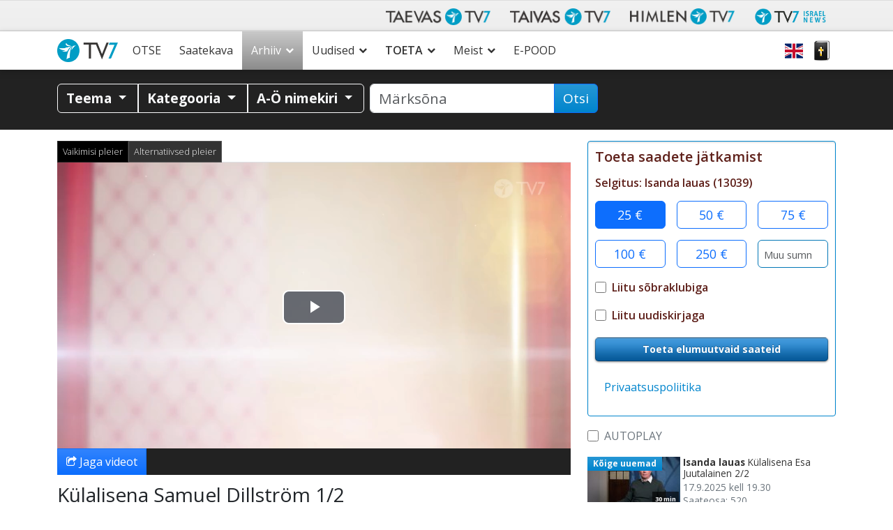

--- FILE ---
content_type: text/html; charset=UTF-8
request_url: https://www.tv7.ee/arhiiv/isanda-lauas/kulalisena-samuel-dillstrom-1-2_p88308/
body_size: 48012
content:
<!doctype html>
<html class="no-js" lang="et">
<head data-cast-api-enabled="true">
	<meta charset="utf-8">
	<meta http-equiv="X-UA-Compatible" content="IE=edge">
	<title>Isanda lauas |  Külalisena Samuel Dillström 1/2 | Taevas TV7</title>
	<meta name="viewport" content="width=device-width, initial-scale=1">

	<link rel="alternate" type="application/rss+xml" title="Taevas TV7 Feed" href="https://www.tv7.ee/feed/">
	<script>
	   document.cookie='resolution='+Math.max(screen.width,screen.height)+("devicePixelRatio" in window ? ","+devicePixelRatio : ",1")+'; path=/';
    </script>

<!-- Video.js core -->
<link href="https://www.tv7.ee/wp-content/themes/tv7-theme/assets/js/vendor/videojs/video-js.css?ver=8.6.1" rel="stylesheet">
<script src="https://www.tv7.ee/wp-content/themes/tv7-theme/assets/js/vendor/videojs/video.min.js?ver=8.6.1"></script>

<!-- Translation files -->
<script src="https://www.tv7.ee/wp-content/themes/tv7-theme/assets/js/vendor/videojs/fi.js?ver=1.1"></script>
<script src="https://www.tv7.ee/wp-content/themes/tv7-theme/assets/js/vendor/videojs/sv.js?ver=1.1"></script>
<script src="https://www.tv7.ee/wp-content/themes/tv7-theme/assets/js/vendor/videojs/ru.js?ver=1.1"></script>
<script src="https://www.tv7.ee/wp-content/themes/tv7-theme/assets/js/vendor/videojs/et.js"></script>
<!-- Plugins -->
<script src="https://www.tv7.ee/wp-content/themes/tv7-theme/assets/js/vendor/videojs/videojs.hotkeys.js"></script>

<script src="https://www.tv7.ee/wp-content/themes/tv7-theme/assets/js/vendor/videojs/videojs.airplay.js"></script>
<script src="https://www.tv7.ee/wp-content/themes/tv7-theme/assets/js/vendor/videojs/silvermine-videojs-chromecast.js?ver=1.4.1"></script>
<script src="https://www.gstatic.com/cv/js/sender/v1/cast_sender.js?loadCastFramework=1"></script> <!-- This needs to be after chromecast plugin -->

<script src="https://www.tv7.ee/wp-content/themes/tv7-theme/assets/js/vendor/videojs/videojs.ads.js"></script>
<script src="https://www.tv7.ee/wp-content/themes/tv7-theme/assets/js/vendor/videojs/videojs-preroll.js?ver=1.1"></script>

<script src="https://www.tv7.ee/wp-content/themes/tv7-theme/assets/js/vendor/videojs/videojs-tv7-resume.js"></script>
<script src="https://www.tv7.ee/wp-content/themes/tv7-theme/assets/js/vendor/videojs/videojs-tv7-playnext.js?ver=1.0"></script>
<script src="https://www.tv7.ee/wp-content/themes/tv7-theme/assets/js/vendor/videojs/videojs-errors.js"></script><meta name='robots' content='index, follow, max-image-preview:large, max-snippet:-1, max-video-preview:-1' />
	<style>img:is([sizes="auto" i], [sizes^="auto," i]) { contain-intrinsic-size: 3000px 1500px }</style>
	
<meta name="description" content="Samueli sünd siia ilma oli kui võitlus elu ja surma peale. Võitlusi ja raskusi koges ta elus hiljemgi, kuid usk Jeesusesse ja Jumalalt saadud ilmutused on kandnud teda läbi kõigest ja nii julgustab ta kõiki teisigi hoidma väga Jumala ligi." />
<meta property="og:site_name" content="Taevas TV7" />
<meta property="og:description" content="Samueli sünd siia ilma oli kui võitlus elu ja surma peale. Võitlusi ja raskusi koges ta elus hiljemgi, kuid usk Jeesusesse ja Jumalalt saadud ilmutused on kandnud teda läbi kõigest ja nii julgustab ta kõiki teisigi hoidma väga Jumala ligi." />
<meta property="og:title" content="Isanda lauas -  Külalisena Samuel Dillström 1/2" />
<meta property="fb:app_id" content="223864360975385" />
<meta property="og:type" content="video.episode" />

<meta property="video:release_date" content="2024-02-09T18:30:00+02:00" />
<meta property="video:duration" content="1800" />
<meta property="og:image:width" content="1024" />
<meta property="og:image:height" content="576" />
<meta property="og:image" content="https://www.tv7.fi/exodus-interfaces/image?id=36539" />
<meta property="og:image:type" content="image/jpg" />
<meta property="og:url" content="https://www.tv7.ee/arhiiv/isanda-lauas/kulalisena-samuel-dillstrom-1-2_p88308/" />

<link rel="canonical" href="https://www.tv7.ee/arhiiv/isanda-lauas/kulalisena-samuel-dillstrom-1-2_p88308/" />
<link rel="shortlink" href="https://www.tv7.ee/arhiiv/isanda-lauas/kulalisena-samuel-dillstrom-1-2_p88308/" />
<script type="text/javascript">
/* <![CDATA[ */
window._wpemojiSettings = {"baseUrl":"https:\/\/s.w.org\/images\/core\/emoji\/16.0.1\/72x72\/","ext":".png","svgUrl":"https:\/\/s.w.org\/images\/core\/emoji\/16.0.1\/svg\/","svgExt":".svg","source":{"concatemoji":"https:\/\/www.tv7.ee\/wp-includes\/js\/wp-emoji-release.min.js?ver=b123d6446b461dc3dc065aac506c87ea"}};
/*! This file is auto-generated */
!function(s,n){var o,i,e;function c(e){try{var t={supportTests:e,timestamp:(new Date).valueOf()};sessionStorage.setItem(o,JSON.stringify(t))}catch(e){}}function p(e,t,n){e.clearRect(0,0,e.canvas.width,e.canvas.height),e.fillText(t,0,0);var t=new Uint32Array(e.getImageData(0,0,e.canvas.width,e.canvas.height).data),a=(e.clearRect(0,0,e.canvas.width,e.canvas.height),e.fillText(n,0,0),new Uint32Array(e.getImageData(0,0,e.canvas.width,e.canvas.height).data));return t.every(function(e,t){return e===a[t]})}function u(e,t){e.clearRect(0,0,e.canvas.width,e.canvas.height),e.fillText(t,0,0);for(var n=e.getImageData(16,16,1,1),a=0;a<n.data.length;a++)if(0!==n.data[a])return!1;return!0}function f(e,t,n,a){switch(t){case"flag":return n(e,"\ud83c\udff3\ufe0f\u200d\u26a7\ufe0f","\ud83c\udff3\ufe0f\u200b\u26a7\ufe0f")?!1:!n(e,"\ud83c\udde8\ud83c\uddf6","\ud83c\udde8\u200b\ud83c\uddf6")&&!n(e,"\ud83c\udff4\udb40\udc67\udb40\udc62\udb40\udc65\udb40\udc6e\udb40\udc67\udb40\udc7f","\ud83c\udff4\u200b\udb40\udc67\u200b\udb40\udc62\u200b\udb40\udc65\u200b\udb40\udc6e\u200b\udb40\udc67\u200b\udb40\udc7f");case"emoji":return!a(e,"\ud83e\udedf")}return!1}function g(e,t,n,a){var r="undefined"!=typeof WorkerGlobalScope&&self instanceof WorkerGlobalScope?new OffscreenCanvas(300,150):s.createElement("canvas"),o=r.getContext("2d",{willReadFrequently:!0}),i=(o.textBaseline="top",o.font="600 32px Arial",{});return e.forEach(function(e){i[e]=t(o,e,n,a)}),i}function t(e){var t=s.createElement("script");t.src=e,t.defer=!0,s.head.appendChild(t)}"undefined"!=typeof Promise&&(o="wpEmojiSettingsSupports",i=["flag","emoji"],n.supports={everything:!0,everythingExceptFlag:!0},e=new Promise(function(e){s.addEventListener("DOMContentLoaded",e,{once:!0})}),new Promise(function(t){var n=function(){try{var e=JSON.parse(sessionStorage.getItem(o));if("object"==typeof e&&"number"==typeof e.timestamp&&(new Date).valueOf()<e.timestamp+604800&&"object"==typeof e.supportTests)return e.supportTests}catch(e){}return null}();if(!n){if("undefined"!=typeof Worker&&"undefined"!=typeof OffscreenCanvas&&"undefined"!=typeof URL&&URL.createObjectURL&&"undefined"!=typeof Blob)try{var e="postMessage("+g.toString()+"("+[JSON.stringify(i),f.toString(),p.toString(),u.toString()].join(",")+"));",a=new Blob([e],{type:"text/javascript"}),r=new Worker(URL.createObjectURL(a),{name:"wpTestEmojiSupports"});return void(r.onmessage=function(e){c(n=e.data),r.terminate(),t(n)})}catch(e){}c(n=g(i,f,p,u))}t(n)}).then(function(e){for(var t in e)n.supports[t]=e[t],n.supports.everything=n.supports.everything&&n.supports[t],"flag"!==t&&(n.supports.everythingExceptFlag=n.supports.everythingExceptFlag&&n.supports[t]);n.supports.everythingExceptFlag=n.supports.everythingExceptFlag&&!n.supports.flag,n.DOMReady=!1,n.readyCallback=function(){n.DOMReady=!0}}).then(function(){return e}).then(function(){var e;n.supports.everything||(n.readyCallback(),(e=n.source||{}).concatemoji?t(e.concatemoji):e.wpemoji&&e.twemoji&&(t(e.twemoji),t(e.wpemoji)))}))}((window,document),window._wpemojiSettings);
/* ]]> */
</script>
<link rel='stylesheet' id='sbi_styles-css' href='https://www.tv7.ee/wp-content/plugins/instagram-feed/css/sbi-styles.min.css?ver=6.9.1' type='text/css' media='all' />
<style id='wp-emoji-styles-inline-css' type='text/css'>

	img.wp-smiley, img.emoji {
		display: inline !important;
		border: none !important;
		box-shadow: none !important;
		height: 1em !important;
		width: 1em !important;
		margin: 0 0.07em !important;
		vertical-align: -0.1em !important;
		background: none !important;
		padding: 0 !important;
	}
</style>
<link rel='stylesheet' id='wp-block-library-css' href='https://www.tv7.ee/wp-includes/css/dist/block-library/style.min.css?ver=b123d6446b461dc3dc065aac506c87ea' type='text/css' media='all' />
<style id='classic-theme-styles-inline-css' type='text/css'>
/*! This file is auto-generated */
.wp-block-button__link{color:#fff;background-color:#32373c;border-radius:9999px;box-shadow:none;text-decoration:none;padding:calc(.667em + 2px) calc(1.333em + 2px);font-size:1.125em}.wp-block-file__button{background:#32373c;color:#fff;text-decoration:none}
</style>
<style id='global-styles-inline-css' type='text/css'>
:root{--wp--preset--aspect-ratio--square: 1;--wp--preset--aspect-ratio--4-3: 4/3;--wp--preset--aspect-ratio--3-4: 3/4;--wp--preset--aspect-ratio--3-2: 3/2;--wp--preset--aspect-ratio--2-3: 2/3;--wp--preset--aspect-ratio--16-9: 16/9;--wp--preset--aspect-ratio--9-16: 9/16;--wp--preset--color--black: #000000;--wp--preset--color--cyan-bluish-gray: #abb8c3;--wp--preset--color--white: #ffffff;--wp--preset--color--pale-pink: #f78da7;--wp--preset--color--vivid-red: #cf2e2e;--wp--preset--color--luminous-vivid-orange: #ff6900;--wp--preset--color--luminous-vivid-amber: #fcb900;--wp--preset--color--light-green-cyan: #7bdcb5;--wp--preset--color--vivid-green-cyan: #00d084;--wp--preset--color--pale-cyan-blue: #8ed1fc;--wp--preset--color--vivid-cyan-blue: #0693e3;--wp--preset--color--vivid-purple: #9b51e0;--wp--preset--gradient--vivid-cyan-blue-to-vivid-purple: linear-gradient(135deg,rgba(6,147,227,1) 0%,rgb(155,81,224) 100%);--wp--preset--gradient--light-green-cyan-to-vivid-green-cyan: linear-gradient(135deg,rgb(122,220,180) 0%,rgb(0,208,130) 100%);--wp--preset--gradient--luminous-vivid-amber-to-luminous-vivid-orange: linear-gradient(135deg,rgba(252,185,0,1) 0%,rgba(255,105,0,1) 100%);--wp--preset--gradient--luminous-vivid-orange-to-vivid-red: linear-gradient(135deg,rgba(255,105,0,1) 0%,rgb(207,46,46) 100%);--wp--preset--gradient--very-light-gray-to-cyan-bluish-gray: linear-gradient(135deg,rgb(238,238,238) 0%,rgb(169,184,195) 100%);--wp--preset--gradient--cool-to-warm-spectrum: linear-gradient(135deg,rgb(74,234,220) 0%,rgb(151,120,209) 20%,rgb(207,42,186) 40%,rgb(238,44,130) 60%,rgb(251,105,98) 80%,rgb(254,248,76) 100%);--wp--preset--gradient--blush-light-purple: linear-gradient(135deg,rgb(255,206,236) 0%,rgb(152,150,240) 100%);--wp--preset--gradient--blush-bordeaux: linear-gradient(135deg,rgb(254,205,165) 0%,rgb(254,45,45) 50%,rgb(107,0,62) 100%);--wp--preset--gradient--luminous-dusk: linear-gradient(135deg,rgb(255,203,112) 0%,rgb(199,81,192) 50%,rgb(65,88,208) 100%);--wp--preset--gradient--pale-ocean: linear-gradient(135deg,rgb(255,245,203) 0%,rgb(182,227,212) 50%,rgb(51,167,181) 100%);--wp--preset--gradient--electric-grass: linear-gradient(135deg,rgb(202,248,128) 0%,rgb(113,206,126) 100%);--wp--preset--gradient--midnight: linear-gradient(135deg,rgb(2,3,129) 0%,rgb(40,116,252) 100%);--wp--preset--font-size--small: 13px;--wp--preset--font-size--medium: 20px;--wp--preset--font-size--large: 36px;--wp--preset--font-size--x-large: 42px;--wp--preset--spacing--20: 0.44rem;--wp--preset--spacing--30: 0.67rem;--wp--preset--spacing--40: 1rem;--wp--preset--spacing--50: 1.5rem;--wp--preset--spacing--60: 2.25rem;--wp--preset--spacing--70: 3.38rem;--wp--preset--spacing--80: 5.06rem;--wp--preset--shadow--natural: 6px 6px 9px rgba(0, 0, 0, 0.2);--wp--preset--shadow--deep: 12px 12px 50px rgba(0, 0, 0, 0.4);--wp--preset--shadow--sharp: 6px 6px 0px rgba(0, 0, 0, 0.2);--wp--preset--shadow--outlined: 6px 6px 0px -3px rgba(255, 255, 255, 1), 6px 6px rgba(0, 0, 0, 1);--wp--preset--shadow--crisp: 6px 6px 0px rgba(0, 0, 0, 1);}:where(.is-layout-flex){gap: 0.5em;}:where(.is-layout-grid){gap: 0.5em;}body .is-layout-flex{display: flex;}.is-layout-flex{flex-wrap: wrap;align-items: center;}.is-layout-flex > :is(*, div){margin: 0;}body .is-layout-grid{display: grid;}.is-layout-grid > :is(*, div){margin: 0;}:where(.wp-block-columns.is-layout-flex){gap: 2em;}:where(.wp-block-columns.is-layout-grid){gap: 2em;}:where(.wp-block-post-template.is-layout-flex){gap: 1.25em;}:where(.wp-block-post-template.is-layout-grid){gap: 1.25em;}.has-black-color{color: var(--wp--preset--color--black) !important;}.has-cyan-bluish-gray-color{color: var(--wp--preset--color--cyan-bluish-gray) !important;}.has-white-color{color: var(--wp--preset--color--white) !important;}.has-pale-pink-color{color: var(--wp--preset--color--pale-pink) !important;}.has-vivid-red-color{color: var(--wp--preset--color--vivid-red) !important;}.has-luminous-vivid-orange-color{color: var(--wp--preset--color--luminous-vivid-orange) !important;}.has-luminous-vivid-amber-color{color: var(--wp--preset--color--luminous-vivid-amber) !important;}.has-light-green-cyan-color{color: var(--wp--preset--color--light-green-cyan) !important;}.has-vivid-green-cyan-color{color: var(--wp--preset--color--vivid-green-cyan) !important;}.has-pale-cyan-blue-color{color: var(--wp--preset--color--pale-cyan-blue) !important;}.has-vivid-cyan-blue-color{color: var(--wp--preset--color--vivid-cyan-blue) !important;}.has-vivid-purple-color{color: var(--wp--preset--color--vivid-purple) !important;}.has-black-background-color{background-color: var(--wp--preset--color--black) !important;}.has-cyan-bluish-gray-background-color{background-color: var(--wp--preset--color--cyan-bluish-gray) !important;}.has-white-background-color{background-color: var(--wp--preset--color--white) !important;}.has-pale-pink-background-color{background-color: var(--wp--preset--color--pale-pink) !important;}.has-vivid-red-background-color{background-color: var(--wp--preset--color--vivid-red) !important;}.has-luminous-vivid-orange-background-color{background-color: var(--wp--preset--color--luminous-vivid-orange) !important;}.has-luminous-vivid-amber-background-color{background-color: var(--wp--preset--color--luminous-vivid-amber) !important;}.has-light-green-cyan-background-color{background-color: var(--wp--preset--color--light-green-cyan) !important;}.has-vivid-green-cyan-background-color{background-color: var(--wp--preset--color--vivid-green-cyan) !important;}.has-pale-cyan-blue-background-color{background-color: var(--wp--preset--color--pale-cyan-blue) !important;}.has-vivid-cyan-blue-background-color{background-color: var(--wp--preset--color--vivid-cyan-blue) !important;}.has-vivid-purple-background-color{background-color: var(--wp--preset--color--vivid-purple) !important;}.has-black-border-color{border-color: var(--wp--preset--color--black) !important;}.has-cyan-bluish-gray-border-color{border-color: var(--wp--preset--color--cyan-bluish-gray) !important;}.has-white-border-color{border-color: var(--wp--preset--color--white) !important;}.has-pale-pink-border-color{border-color: var(--wp--preset--color--pale-pink) !important;}.has-vivid-red-border-color{border-color: var(--wp--preset--color--vivid-red) !important;}.has-luminous-vivid-orange-border-color{border-color: var(--wp--preset--color--luminous-vivid-orange) !important;}.has-luminous-vivid-amber-border-color{border-color: var(--wp--preset--color--luminous-vivid-amber) !important;}.has-light-green-cyan-border-color{border-color: var(--wp--preset--color--light-green-cyan) !important;}.has-vivid-green-cyan-border-color{border-color: var(--wp--preset--color--vivid-green-cyan) !important;}.has-pale-cyan-blue-border-color{border-color: var(--wp--preset--color--pale-cyan-blue) !important;}.has-vivid-cyan-blue-border-color{border-color: var(--wp--preset--color--vivid-cyan-blue) !important;}.has-vivid-purple-border-color{border-color: var(--wp--preset--color--vivid-purple) !important;}.has-vivid-cyan-blue-to-vivid-purple-gradient-background{background: var(--wp--preset--gradient--vivid-cyan-blue-to-vivid-purple) !important;}.has-light-green-cyan-to-vivid-green-cyan-gradient-background{background: var(--wp--preset--gradient--light-green-cyan-to-vivid-green-cyan) !important;}.has-luminous-vivid-amber-to-luminous-vivid-orange-gradient-background{background: var(--wp--preset--gradient--luminous-vivid-amber-to-luminous-vivid-orange) !important;}.has-luminous-vivid-orange-to-vivid-red-gradient-background{background: var(--wp--preset--gradient--luminous-vivid-orange-to-vivid-red) !important;}.has-very-light-gray-to-cyan-bluish-gray-gradient-background{background: var(--wp--preset--gradient--very-light-gray-to-cyan-bluish-gray) !important;}.has-cool-to-warm-spectrum-gradient-background{background: var(--wp--preset--gradient--cool-to-warm-spectrum) !important;}.has-blush-light-purple-gradient-background{background: var(--wp--preset--gradient--blush-light-purple) !important;}.has-blush-bordeaux-gradient-background{background: var(--wp--preset--gradient--blush-bordeaux) !important;}.has-luminous-dusk-gradient-background{background: var(--wp--preset--gradient--luminous-dusk) !important;}.has-pale-ocean-gradient-background{background: var(--wp--preset--gradient--pale-ocean) !important;}.has-electric-grass-gradient-background{background: var(--wp--preset--gradient--electric-grass) !important;}.has-midnight-gradient-background{background: var(--wp--preset--gradient--midnight) !important;}.has-small-font-size{font-size: var(--wp--preset--font-size--small) !important;}.has-medium-font-size{font-size: var(--wp--preset--font-size--medium) !important;}.has-large-font-size{font-size: var(--wp--preset--font-size--large) !important;}.has-x-large-font-size{font-size: var(--wp--preset--font-size--x-large) !important;}
:where(.wp-block-post-template.is-layout-flex){gap: 1.25em;}:where(.wp-block-post-template.is-layout-grid){gap: 1.25em;}
:where(.wp-block-columns.is-layout-flex){gap: 2em;}:where(.wp-block-columns.is-layout-grid){gap: 2em;}
:root :where(.wp-block-pullquote){font-size: 1.5em;line-height: 1.6;}
</style>
<link rel='stylesheet' id='contact-form-7-css' href='https://www.tv7.ee/wp-content/plugins/contact-form-7/includes/css/styles.css?ver=6.1.3' type='text/css' media='all' />
<link rel='stylesheet' id='url-shortify-css' href='https://www.tv7.ee/wp-content/plugins/url-shortify/lite/dist/styles/url-shortify.css?ver=1.11.2' type='text/css' media='all' />
<link rel='stylesheet' id='megamenu-css' href='https://www.tv7.ee/wp-content/uploads/sites/2/maxmegamenu/style.css?ver=89a5cf' type='text/css' media='all' />
<link rel='stylesheet' id='cf7cf-style-css' href='https://www.tv7.ee/wp-content/plugins/cf7-conditional-fields/style.css?ver=2.6.6' type='text/css' media='all' />
<link rel='stylesheet' id='tv7_theme_css-css' href='https://www.tv7.ee/wp-content/themes/tv7-theme/assets/css/_main.min.css?ver=1764938416' type='text/css' media='all' />
<link rel='stylesheet' id='tv7_child_theme_css-css' href='https://www.tv7.ee/wp-content/themes/tv7-theme-et/style.css?ver=1761742338' type='text/css' media='all' />
<script type="text/javascript" src="https://www.tv7.ee/wp-includes/js/jquery/jquery.min.js?ver=3.7.1" id="jquery-core-js"></script>
<script type="text/javascript" src="https://www.tv7.ee/wp-includes/js/jquery/jquery-migrate.min.js?ver=3.4.1" id="jquery-migrate-js"></script>
<script type="text/javascript" id="sbi_scripts-js-extra">
/* <![CDATA[ */
var sb_instagram_js_options = {"font_method":"svg","resized_url":"https:\/\/www.tv7.ee\/wp-content\/uploads\/sites\/2\/sb-instagram-feed-images\/","placeholder":"https:\/\/www.tv7.ee\/wp-content\/plugins\/instagram-feed\/img\/placeholder.png","ajax_url":"https:\/\/www.tv7.ee\/wp-admin\/admin-ajax.php"};
/* ]]> */
</script>
<script type="text/javascript" src="https://www.tv7.ee/wp-content/plugins/instagram-feed/js/sbi-scripts.min.js?ver=6.9.1" id="sbi_scripts-js"></script>
<script type="text/javascript" id="url-shortify-js-extra">
/* <![CDATA[ */
var usParams = {"ajaxurl":"https:\/\/www.tv7.ee\/wp-admin\/admin-ajax.php"};
/* ]]> */
</script>
<script type="text/javascript" src="https://www.tv7.ee/wp-content/plugins/url-shortify/lite/dist/scripts/url-shortify.js?ver=1.11.2" id="url-shortify-js"></script>
<link rel="https://api.w.org/" href="https://www.tv7.ee/wp-json/" /><link rel="alternate" title="JSON" type="application/json" href="https://www.tv7.ee/wp-json/wp/v2/pages/62" /><link rel="EditURI" type="application/rsd+xml" title="RSD" href="https://www.tv7.ee/xmlrpc.php?rsd" />
<link rel='shortlink' href='https://www.tv7.ee/?p=62' />
<link rel="alternate" title="oEmbed (JSON)" type="application/json+oembed" href="https://www.tv7.ee/wp-json/oembed/1.0/embed?url=https%3A%2F%2Fwww.tv7.ee%2Farhiiv%2Fplayer%2F" />
<link rel="alternate" title="oEmbed (XML)" type="text/xml+oembed" href="https://www.tv7.ee/wp-json/oembed/1.0/embed?url=https%3A%2F%2Fwww.tv7.ee%2Farhiiv%2Fplayer%2F&#038;format=xml" />
<style>.mc4wp-checkbox-contact-form-7{clear:both;width:auto;display:block;position:static}.mc4wp-checkbox-contact-form-7 input{float:none;vertical-align:middle;-webkit-appearance:checkbox;width:auto;max-width:21px;margin:0 6px 0 0;padding:0;position:static;display:inline-block!important}.mc4wp-checkbox-contact-form-7 label{float:none;cursor:pointer;width:auto;margin:0 0 16px;display:block;position:static}</style>      <!-- Global site tag (gtag.js) - Google Analytics -->
      <script async src="https://www.googletagmanager.com/gtag/js?id=G-GMFKNY7GVG"></script>
      <script>
        window.dataLayer = window.dataLayer || [];
        function gtag(){dataLayer.push(arguments);}
        gtag('js', new Date());
        gtag('config', 'G-GMFKNY7GVG');
      </script>
  
    <script>
    !function(f,b,e,v,n,t,s)
    {if(f.fbq)return;n=f.fbq=function(){n.callMethod?
    n.callMethod.apply(n,arguments):n.queue.push(arguments)};
    if(!f._fbq)f._fbq=n;n.push=n;n.loaded=!0;n.version='2.0';
    n.queue=[];t=b.createElement(e);t.async=!0;
    t.src=v;s=b.getElementsByTagName(e)[0];
    s.parentNode.insertBefore(t,s)}(window,document,'script',
    'https://connect.facebook.net/en_US/fbevents.js');

    fbq('init', '405186481554056');
    fbq('track', 'PageView');
</script>

	<!-- Google Tag Manager -->
	<script>(function(w,d,s,l,i){w[l]=w[l]||[];w[l].push({'gtm.start':
	new Date().getTime(),event:'gtm.js'});var f=d.getElementsByTagName(s)[0],
	j=d.createElement(s),dl=l!='dataLayer'?'&l='+l:'';j.async=true;j.src=
	'https://www.googletagmanager.com/gtm.js?id='+i+dl;f.parentNode.insertBefore(j,f);
	})(window,document,'script','dataLayer','GTM-KZWC99W9');</script>
	<!-- End Google Tag Manager -->
	<link rel="icon" href="https://www.tv7.ee/wp-content/uploads/sites/2/2022/10/cropped-About-us-32x32.png" sizes="32x32" />
<link rel="icon" href="https://www.tv7.ee/wp-content/uploads/sites/2/2022/10/cropped-About-us-192x192.png" sizes="192x192" />
<link rel="apple-touch-icon" href="https://www.tv7.ee/wp-content/uploads/sites/2/2022/10/cropped-About-us-180x180.png" />
<meta name="msapplication-TileImage" content="https://www.tv7.ee/wp-content/uploads/sites/2/2022/10/cropped-About-us-270x270.png" />
<style>.shorten_url { 
	   padding: 10px 10px 10px 10px ; 
	   border: 1px solid #AAAAAA ; 
	   background-color: #EEEEEE ;
}</style><style type="text/css">/** Mega Menu CSS: fs **/</style>
</head>
<body class="wp-singular page-template page-template-page-player page-template-page-player-php page page-id-62 page-child parent-pageid-58 wp-theme-tv7-theme wp-child-theme-tv7-theme-et vod-page mega-menu-primary-navigation player sidebar-primary">
	<div class="tv7_top_banner">
		<div class="container tv7_top_banner d-none d-sm-block">
			<div class="row">
				<div id="ad-container-outside-top" class="col-12 ad-container">
					<!-- Revive Adserver Asynchronous JS Tag - Generated with Revive Adserver v5.4.1 -->
					<ins data-revive-zoneid="11" data-revive-id="6c4819dc6e437100d3a1825ea01463d7"></ins>
					<script async src="//revive.tv7.fi/rv/www/delivery/asyncjs.php"></script>
				</div>
			</div>
		</div>
	</div>
<div id="fb-root"></div>
		<script async defer crossorigin="anonymous" src="https://connect.facebook.net/et_EE/sdk.js#xfbml=1&version=v14.0" nonce="dncvK9Uo"></script><div id="back-to-top-pixel"></div>
<nav id="network-nav" class="navbar navbar-light navbar-expand-md">
        <div class="container">
            <button class="navbar-toggler ms-auto" type="button" data-bs-toggle="collapse" data-bs-target="#taivas-network-nav" aria-controls="taivas-network-nav" aria-expanded="false" aria-label="Toggle navigation">
                <span class="icon-help-text">Kanali</span>
                <span class="sr-only">Näytä valikko</span>
                <span class="navbar-toggler-icon"></span>
            </button>
            <div class="collapse navbar-collapse" id="taivas-network-nav">
				<ul class="nav navbar-nav ms-auto mb-1 mb-md-0">
					<li class="nav-item">
						<a class="nav-link" href="https://www.tv7.ee/" target="_blank">
							<picture>
								<source srcset="https://www.tv7.ee/wp-content/themes/tv7-theme/assets/img/logo_taevas.avif" type="image/avif">
								<img src="https://www.tv7.ee/wp-content/themes/tv7-theme/assets/img/logo_taevas.png" alt="Taevas TV7" />
							</picture>
						</a>
					</li>
					<li class="nav-item">
						<a class="nav-link" href="https://www.tv7.fi/" target="_blank">
							<picture>
								<source srcset="https://www.tv7.ee/wp-content/themes/tv7-theme/assets/img/logo_tv7.avif" type="image/avif">
								<img src="https://www.tv7.ee/wp-content/themes/tv7-theme/assets/img/logo_tv7.png" alt="Taivas TV7" />
							</picture>
						</a>
					</li>
					<li class="nav-item">
						<a class="nav-link" href="https://www.himlentv7.se/" target="_blank">
							<picture>
								<source srcset="https://www.tv7.ee/wp-content/themes/tv7-theme/assets/img/logo_himlen.avif" type="image/avif">
								<img src="https://www.tv7.ee/wp-content/themes/tv7-theme/assets/img/logo_himlen.png" alt="Himlen TV7" />
							</picture>
						</a>
					</li>
					<li class="nav-item">
						<a class="nav-link" href="https://www.tv7israelnews.com/" target="_blank">
							<picture>
								<source srcset="https://www.tv7.ee/wp-content/themes/tv7-theme/assets/img/logo_israel.avif" type="image/avif">
								<img src="https://www.tv7.ee/wp-content/themes/tv7-theme/assets/img/logo_israel.png" alt="TV7 Israel news" />
							</picture>		
						</a>
					</li>
				</ul>
            </div>
        </div>
    </nav><nav id="nav" class="top-sticky">
    <div class="container">
        <div id="mega-menu-wrap-primary_navigation" class="mega-menu-wrap"><div class="mega-menu-toggle"><div class="mega-toggle-blocks-left"><div class='mega-toggle-block mega-spacer-block mega-toggle-block-1' id='mega-toggle-block-1'></div></div><div class="mega-toggle-blocks-center"></div><div class="mega-toggle-blocks-right"><div class='mega-toggle-block mega-spacer-block mega-toggle-block-2' id='mega-toggle-block-2'></div><div class='mega-toggle-block mega-menu-toggle-block mega-toggle-block-3' id='mega-toggle-block-3' tabindex='0'><button class='mega-toggle-standard mega-toggle-label' aria-expanded='false'><span class='mega-toggle-label-closed'>Menüü</span><span class='mega-toggle-label-open'>Menüü</span></button></div></div></div><ul id="mega-menu-primary_navigation" class="mega-menu max-mega-menu mega-menu-horizontal mega-no-js" data-event="hover_intent" data-effect="fade_up" data-effect-speed="200" data-effect-mobile="disabled" data-effect-speed-mobile="0" data-mobile-force-width="false" data-second-click="go" data-document-click="collapse" data-vertical-behaviour="standard" data-breakpoint="991" data-unbind="true" data-mobile-state="collapse_all" data-mobile-direction="vertical" data-hover-intent-timeout="300" data-hover-intent-interval="100"><li class="mega-menu-item mega-menu-item-type-post_type mega-menu-item-object-page mega-menu-item-home mega-align-bottom-left mega-menu-flyout mega-menu-item-9895" id="mega-menu-item-9895"><a class="mega-menu-link" href="https://www.tv7.ee/" tabindex="0">Esileht</a></li><li class="mega-menu-item mega-menu-item-type-post_type mega-menu-item-object-page mega-align-bottom-left mega-menu-flyout mega-menu-item-9889" id="mega-menu-item-9889"><a class="mega-menu-link" href="https://www.tv7.ee/tv/" tabindex="0">OTSE</a></li><li class="mega-menu-item mega-menu-item-type-post_type mega-menu-item-object-page mega-align-bottom-left mega-menu-flyout mega-menu-item-9890" id="mega-menu-item-9890"><a class="mega-menu-link" href="https://www.tv7.ee/saatekava/" tabindex="0">Saatekava</a></li><li class="mega-menu-item mega-menu-item-type-post_type mega-menu-item-object-page mega-current-page-ancestor mega-menu-item-has-children mega-align-bottom-left mega-menu-flyout mega-menu-item-9905" id="mega-menu-item-9905"><a class="mega-menu-link" href="https://www.tv7.ee/arhiiv/" aria-expanded="false" tabindex="0">Arhiiv<span class="mega-indicator" aria-hidden="true"></span></a>
<ul class="mega-sub-menu">
<li class="mega-menu-item mega-menu-item-type-post_type mega-menu-item-object-page mega-menu-item-10001" id="mega-menu-item-10001"><a class="mega-menu-link" href="https://www.tv7.ee/tv7-soovitab/">TV7 SOOVITAB</a></li><li class="mega-menu-item mega-menu-item-type-post_type mega-menu-item-object-page mega-menu-item-11983" id="mega-menu-item-11983"><a class="mega-menu-link" href="https://www.tv7.ee/kristlase-abc/">Kristlase ABC</a></li><li class="mega-menu-item mega-menu-item-type-post_type mega-menu-item-object-page mega-menu-item-9901" id="mega-menu-item-9901"><a class="mega-menu-link" href="https://www.tv7.ee/abielu-ja-perekond/">Abielu ja perekond</a></li><li class="mega-menu-item mega-menu-item-type-post_type mega-menu-item-object-page mega-menu-item-9904" id="mega-menu-item-9904"><a class="mega-menu-link" href="https://www.tv7.ee/apologeetika-ja-teadus/">Apologeetika ja teadus</a></li><li class="mega-menu-item mega-menu-item-type-post_type mega-menu-item-object-page mega-menu-item-9906" id="mega-menu-item-9906"><a class="mega-menu-link" href="https://www.tv7.ee/arkamine/">Ärkamine</a></li><li class="mega-menu-item mega-menu-item-type-post_type mega-menu-item-object-page mega-menu-item-9909" id="mega-menu-item-9909"><a class="mega-menu-link" href="https://www.tv7.ee/uhiskonnateemad/">Ühiskonnateemad</a></li><li class="mega-menu-item mega-menu-item-type-post_type mega-menu-item-object-page mega-menu-item-11982" id="mega-menu-item-11982"><a class="mega-menu-link" href="https://www.tv7.ee/inimeste-lood/">Inimeste lood</a></li><li class="mega-menu-item mega-menu-item-type-post_type mega-menu-item-object-page mega-menu-item-9912" id="mega-menu-item-9912"><a class="mega-menu-link" href="https://www.tv7.ee/tervenemine/">Tervenemine</a></li><li class="mega-menu-item mega-menu-item-type-post_type mega-menu-item-object-page mega-menu-item-9928" id="mega-menu-item-9928"><a class="mega-menu-link" href="https://www.tv7.ee/piibli-uurimine/">Piibli uurimine</a></li><li class="mega-menu-item mega-menu-item-type-post_type mega-menu-item-object-page mega-menu-item-9927" id="mega-menu-item-9927"><a class="mega-menu-link" href="https://www.tv7.ee/palve/">Palve</a></li><li class="mega-menu-item mega-menu-item-type-post_type mega-menu-item-object-page mega-menu-item-10125" id="mega-menu-item-10125"><a class="mega-menu-link" href="https://www.tv7.ee/arhiiv/vaimne-tervis/">Vaimne tervis</a></li><li class="mega-menu-item mega-menu-item-type-post_type mega-menu-item-object-page mega-menu-item-11984" id="mega-menu-item-11984"><a class="mega-menu-link" href="https://www.tv7.ee/soltuvused/">Sõltuvused</a></li><li class="mega-menu-item mega-menu-item-type-post_type mega-menu-item-object-page mega-menu-item-9915" id="mega-menu-item-9915"><a class="mega-menu-link" href="https://www.tv7.ee/kogudused/">Kogudused</a></li><li class="mega-menu-item mega-menu-item-type-post_type mega-menu-item-object-page mega-menu-item-9937" id="mega-menu-item-9937"><a class="mega-menu-link" href="https://www.tv7.ee/ulistusmuusika/">Ülistusmuusika</a></li><li class="mega-menu-item mega-menu-item-type-post_type mega-menu-item-object-page mega-menu-item-9910" id="mega-menu-item-9910"><a class="mega-menu-link" href="https://www.tv7.ee/iisrael/">Iisrael</a></li><li class="mega-menu-item mega-menu-item-type-post_type mega-menu-item-object-page mega-menu-item-9921" id="mega-menu-item-9921"><a class="mega-menu-link" href="https://www.tv7.ee/lapsed/">Lapsed</a></li><li class="mega-menu-item mega-menu-item-type-post_type mega-menu-item-object-page mega-menu-item-9925" id="mega-menu-item-9925"><a class="mega-menu-link" href="https://www.tv7.ee/noored/">Noored</a></li><li class="mega-menu-item mega-menu-item-type-post_type mega-menu-item-object-page mega-menu-item-9936" id="mega-menu-item-9936"><a class="mega-menu-link" href="https://www.tv7.ee/ulestousmispuhad/">Ülestõusmispühad</a></li><li class="mega-menu-item mega-menu-item-type-post_type mega-menu-item-object-page mega-menu-item-10126" id="mega-menu-item-10126"><a class="mega-menu-link" href="https://www.tv7.ee/arhiiv/vaimne-sojapidamine/">Vaimne sõjapidamine</a></li><li class="mega-menu-item mega-menu-item-type-post_type mega-menu-item-object-page mega-menu-item-9938" id="mega-menu-item-9938"><a class="mega-menu-link" href="https://www.tv7.ee/uus-vaimsus-ja-teised-eksiopetused/">Uus vaimsus ja teised eksiõpetused</a></li></ul>
</li><li class="mega-menu-item mega-menu-item-type-post_type mega-menu-item-object-page mega-menu-item-has-children mega-align-bottom-left mega-menu-flyout mega-menu-item-9896" id="mega-menu-item-9896"><a class="mega-menu-link" href="https://www.tv7.ee/uudised/" aria-expanded="false" tabindex="0">Uudised<span class="mega-indicator" aria-hidden="true"></span></a>
<ul class="mega-sub-menu">
<li class="mega-menu-item mega-menu-item-type-post_type mega-menu-item-object-page mega-menu-item-9935" id="mega-menu-item-9935"><a class="mega-menu-link" href="https://www.tv7.ee/ajaleht/">TV7 ajaleht</a></li><li class="mega-menu-item mega-menu-item-type-post_type mega-menu-item-object-page mega-menu-item-9907" id="mega-menu-item-9907"><a class="mega-menu-link" href="https://www.tv7.ee/blog/">TV7 blogi</a></li><li class="mega-menu-item mega-menu-item-type-post_type mega-menu-item-object-page mega-menu-item-9947" id="mega-menu-item-9947"><a class="mega-menu-link" href="https://www.tv7.ee/uudised/">TV7 uudised</a></li><li class="mega-menu-item mega-menu-item-type-post_type mega-menu-item-object-page mega-menu-item-9932" id="mega-menu-item-9932"><a class="mega-menu-link" href="https://www.tv7.ee/uudised/uudiskirjad/">TV7 uudiskirjad</a></li></ul>
</li><li class="mega-menu-bolder mega-menu-item mega-menu-item-type-post_type mega-menu-item-object-page mega-menu-item-has-children mega-align-bottom-left mega-menu-flyout mega-menu-item-9902 menu-bolder" id="mega-menu-item-9902"><a class="mega-menu-link" href="https://www.tv7.ee/toetamine/" aria-expanded="false" tabindex="0">TOETA<span class="mega-indicator" aria-hidden="true"></span></a>
<ul class="mega-sub-menu">
<li class="mega-menu-item mega-menu-item-type-post_type mega-menu-item-object-page mega-menu-item-9949" id="mega-menu-item-9949"><a class="mega-menu-link" href="https://www.tv7.ee/toetamine/">Toetamine</a></li><li class="mega-menu-item mega-menu-item-type-post_type mega-menu-item-object-page mega-menu-item-9903" id="mega-menu-item-9903"><a class="mega-menu-link" href="https://www.tv7.ee/toetamine/hea-annetaja-tava/">Hea annetaja tava</a></li><li class="mega-menu-item mega-menu-item-type-post_type mega-menu-item-object-page mega-menu-item-has-children mega-menu-item-9908" id="mega-menu-item-9908"><a class="mega-menu-link" href="https://www.tv7.ee/dokumendid/" aria-expanded="false">Dokumendid<span class="mega-indicator" aria-hidden="true"></span></a>
	<ul class="mega-sub-menu">
<li class="mega-menu-item mega-menu-item-type-post_type mega-menu-item-object-page mega-menu-item-9931" id="mega-menu-item-9931"><a class="mega-menu-link" href="https://www.tv7.ee/taevas-tv7-pohikiri/">Taevas TV7 põhikiri</a></li><li class="mega-menu-item mega-menu-item-type-post_type mega-menu-item-object-page mega-menu-item-has-children mega-menu-item-9922" id="mega-menu-item-9922"><a class="mega-menu-link" href="https://www.tv7.ee/aruanded/" aria-expanded="false">Majandusaasta aruanded<span class="mega-indicator" aria-hidden="true"></span></a>
		<ul class="mega-sub-menu">
<li class="mega-menu-item mega-menu-item-type-post_type mega-menu-item-object-page mega-menu-item-9897" id="mega-menu-item-9897"><a class="mega-menu-link" href="https://www.tv7.ee/2018-majandusaasta-aruanne/">2018. a. majandusaasta aruanne</a></li><li class="mega-menu-item mega-menu-item-type-post_type mega-menu-item-object-page mega-menu-item-9898" id="mega-menu-item-9898"><a class="mega-menu-link" href="https://www.tv7.ee/2019-majandusaasta-arauanne/">2019. a. majandusaasta aruanne</a></li><li class="mega-menu-item mega-menu-item-type-post_type mega-menu-item-object-page mega-menu-item-9899" id="mega-menu-item-9899"><a class="mega-menu-link" href="https://www.tv7.ee/2020-majandusaasta-aruanne/">2020. a. majandusaasta aruanne</a></li><li class="mega-menu-item mega-menu-item-type-post_type mega-menu-item-object-page mega-menu-item-9900" id="mega-menu-item-9900"><a class="mega-menu-link" href="https://www.tv7.ee/2021-majandusaasta-aruanne/">2021. a. majandusaasta aruanne</a></li><li class="mega-menu-item mega-menu-item-type-post_type mega-menu-item-object-page mega-menu-item-10008" id="mega-menu-item-10008"><a class="mega-menu-link" href="https://www.tv7.ee/2022-majandusaasta-aruanne/">2022. a. majandusaasta aruanne</a></li><li class="mega-menu-item mega-menu-item-type-post_type mega-menu-item-object-page mega-menu-item-11661" id="mega-menu-item-11661"><a class="mega-menu-link" href="https://www.tv7.ee/2023-majandusaasta-aruanne/">2023. a. majandusaasta aruanne</a></li><li class="mega-menu-item mega-menu-item-type-post_type mega-menu-item-object-page mega-menu-item-11660" id="mega-menu-item-11660"><a class="mega-menu-link" href="https://www.tv7.ee/2024-majandusaasta-aruanne/">2024. a. majandusaasta aruanne</a></li>		</ul>
</li>	</ul>
</li><li class="mega-menu-item mega-menu-item-type-post_type mega-menu-item-object-page mega-menu-item-9930" id="mega-menu-item-9930"><a class="mega-menu-link" href="https://www.tv7.ee/sobraklubi/">TV7 sõbraklubi</a></li><li class="mega-menu-item mega-menu-item-type-post_type mega-menu-item-object-page mega-menu-item-9948" id="mega-menu-item-9948"><a class="mega-menu-link" href="https://www.tv7.ee/toetamine/hakka-vabatahtlikuks/">TV7 vabatahtlikud</a></li></ul>
</li><li class="mega-menu-item mega-menu-item-type-post_type mega-menu-item-object-page mega-menu-item-has-children mega-align-bottom-left mega-menu-flyout mega-menu-item-9924" id="mega-menu-item-9924"><a class="mega-menu-link" href="https://www.tv7.ee/meist/" aria-expanded="false" tabindex="0">Meist<span class="mega-indicator" aria-hidden="true"></span></a>
<ul class="mega-sub-menu">
<li class="mega-menu-item mega-menu-item-type-post_type mega-menu-item-object-page mega-menu-item-11778" id="mega-menu-item-11778"><a class="mega-menu-link" href="https://www.tv7.ee/meist/">Meist</a></li><li class="mega-menu-item mega-menu-item-type-post_type mega-menu-item-object-page mega-menu-item-9916" id="mega-menu-item-9916"><a class="mega-menu-link" href="https://www.tv7.ee/kontakt/">Kontakt</a></li><li class="mega-menu-item mega-menu-item-type-post_type mega-menu-item-object-page mega-menu-item-9920" id="mega-menu-item-9920"><a class="mega-menu-link" href="https://www.tv7.ee/kuidas-vaadata/">Vaatamisvõimalused</a></li><li class="mega-menu-item mega-menu-item-type-post_type mega-menu-item-object-page mega-menu-item-9919" id="mega-menu-item-9919"><a class="mega-menu-link" href="https://www.tv7.ee/koostoopartnerid/">Koostööpartnerid</a></li><li class="mega-menu-item mega-menu-item-type-post_type mega-menu-item-object-page mega-menu-item-9933" id="mega-menu-item-9933"><a class="mega-menu-link" href="https://www.tv7.ee/tagasiside/">Tagasiside</a></li><li class="mega-menu-item mega-menu-item-type-post_type mega-menu-item-object-page mega-menu-item-9918" id="mega-menu-item-9918"><a class="mega-menu-link" href="https://www.tv7.ee/kontakt/stuudiorent/">Stuudiorent</a></li><li class="mega-menu-item mega-menu-item-type-post_type mega-menu-item-object-page mega-menu-item-has-children mega-menu-item-9914" id="mega-menu-item-9914"><a class="mega-menu-link" href="https://www.tv7.ee/kkk/" aria-expanded="false">KKK<span class="mega-indicator" aria-hidden="true"></span></a>
	<ul class="mega-sub-menu">
<li class="mega-menu-item mega-menu-item-type-post_type mega-menu-item-object-page mega-menu-item-9913" id="mega-menu-item-9913"><a class="mega-menu-link" href="https://www.tv7.ee/kes-on-jeesus/">Kes on Jeesus?</a></li><li class="mega-menu-item mega-menu-item-type-post_type mega-menu-item-object-page mega-menu-item-9917" id="mega-menu-item-9917"><a class="mega-menu-link" href="https://www.tv7.ee/kontakt/kuidas-leida-endale-kogudust/">Kuidas leida endale kogudust?</a></li>	</ul>
</li></ul>
</li><li class="mega-menu-item mega-menu-item-type-custom mega-menu-item-object-custom mega-align-bottom-left mega-menu-flyout mega-menu-item-9940" id="mega-menu-item-9940"><a class="mega-menu-link" href="https://pood.tv7.ee/" tabindex="0">E-POOD</a></li><li class="mega-menu-item mega-menu-item-type-custom mega-menu-item-object-custom mega-align-bottom-left mega-menu-flyout mega-menu-item-9894" id="mega-menu-item-9894"><a class="mega-menu-link" href="#bibleVerseContent" tabindex="0">Bible Verse</a></li><li class="mega-menu-item mega-menu-item-type-custom mega-menu-item-object-custom mega-align-bottom-left mega-menu-flyout mega-menu-item-12350" id="mega-menu-item-12350"><a class="mega-menu-link" href="https://www.tv7.ee/en/" tabindex="0">English</a></li></ul></div>    </div>
</nav>


	<div class="position-relative">
		<div id="bibleVerseContent" class="text-white bg-black w-100 top-0 start-0 p-3 rounded-5 rounded-top-0 bible-verse collapse" style="--bs-bg-opacity: .9;">
			<div class="row">
				<div class="col">
					<button type="button" style="--bs-btn-bg: #333; --bs-btn-color: var(--bs-white); --bs-btn-hover-bg: #444;" class="close-verse btn float-end" data-bs-toggle="collapse" data-bs-target="#bibleVerseContent">Sulge [x]</button>
				</div>
			</div>
			<figure class="text-center">
							<blockquote class="blockquote fst-italic fs-3">
					<p>  Ma olin noor ja olen vanaks saanud; aga ma pole näinud õiget hüljatuna ega tema lapsi leiba kerjavat.</p> 
				</blockquote>
				<p class="blockquote-footer fs-4">
					<a href="http://www.piibel.net/#q=Ps 37:25" target="_blank"><cite title="Ps 37:25" class="reference">Ps 37:25</cite> <span class="source">Piibel</span></a>
				</p>
						</figure>
		</div>
	</div>



<section id="tv7-vod-utilities">
    <div class="container">
        <div class="row">
            <div class="col-md-12">

                <div class="vod-util-nav btn-group flex-wrap pb-2 pb-lg-0" role="toolbar">
                                    <div class="btn-group">
                        <button type="button" href="#themeCollapseContent" data-bs-toggle="collapse" id="theme-menu" class="btn btn-outline-light dropdown-toggle" aria-expanded="false" aria-controls="themeCollapseContent">
                            Teema                        </button>   
                    </div>
                                    <div class="btn-group">
                        <button type="button" class="btn btn-outline-light dropdown-toggle" data-bs-toggle="dropdown" aria-expanded="false">
                            Kategooria                        </button>
                        <div class="dropdown-menu" role="menu"><a id="cat-2" class="dropdown-item" title=" Õpetus" href="https://www.tv7.ee/arhiiv/opetus_2/"> Õpetus</a><a id="cat-10" class="dropdown-item" title="Filmid" href="https://www.tv7.ee/arhiiv/filmid_10/">Filmid</a><a id="cat-1" class="dropdown-item" title="Lapsed" href="https://www.tv7.ee/arhiiv/lapsed_1/1/">Lapsed</a><a id="cat-11" class="dropdown-item" title="Misjonitöö" href="https://www.tv7.ee/arhiiv/misjonitoo_11/12/">Misjonitöö</a><a id="cat-5" class="dropdown-item" title="Muusika ja kunst" href="https://www.tv7.ee/arhiiv/muusika-ja-kunst_5/7/">Muusika ja kunst</a><a id="cat-8" class="dropdown-item" title="Noored" href="https://www.tv7.ee/arhiiv/noored_8/2/">Noored</a><a id="cat-6" class="dropdown-item" title="Palve ja hingehoid" href="https://www.tv7.ee/arhiiv/palve-ja-hingehoid_6/">Palve ja hingehoid</a><a id="cat-9" class="dropdown-item" title="Portreesaated" href="https://www.tv7.ee/arhiiv/portreesaated_9/15/">Portreesaated</a><a id="cat-13" class="dropdown-item" title="Pühad" href="https://www.tv7.ee/arhiiv/puhad_13/16/">Pühad</a><a id="cat-3" class="dropdown-item" title="Päevakajalised saated" href="https://www.tv7.ee/arhiiv/paevakajalised-saated_3/">Päevakajalised saated</a><a id="cat-12" class="dropdown-item" title="TV7" href="https://www.tv7.ee/arhiiv/tv7_12/5/">TV7</a><a id="cat-7" class="dropdown-item" title="Ürituste ja koosolekute salvestused" href="https://www.tv7.ee/arhiiv/urituste-ja-koosolekute-salvestused_7/14/">Ürituste ja koosolekute salvestused</a></div>                    </div>
                    <button id="azCollapse" href="#azCollapseContent" class="btn btn-outline-light dropdown-toggle" aria-expanded="false" aria-controls="azCollapseContent" role="button" data-bs-toggle="collapse">
                        A-Ö nimekiri                    </button>
                </div>

                <form class="vod-search form-search form-inline pb-1" action="https://www.tv7.ee/arhiiv/search/" method="get" autocomplete="on">
                    <div class="input-group ui-widget ps-0 ps-md-2">
                        <input name="q" id="vodAutocomplete" type="search" class="form-control search-query" data-vod="ET1" placeholder="Märksõna" value="" />
                        <button type="submit" class="btn btn-primary">Otsi</button>
                    </div>
                </form>
            </div>

            <div id="themeCollapseContent" class="theme-list col-12 collapse">
                        <ul class="row imagelist themelist mb-0"><li class="col-6 col-md-4 col-lg-3 imagelist-item p-1 mb-1">
                            <a class="aspect-ratio-wrapper sixteen-by-nine" href="https://www.tv7.ee/abielu-ja-perekond/">
                            <div class="aspect-ratio-content">   
                                <figure class="img-placeholder">
                                    <picture>
						<source srcset="https://www.tv7.ee/wp-content/uploads/sites/2/2023/03/sandy-millar-8vaQKYnawHw-unsplash-300x200.avif 300w, https://www.tv7.ee/wp-content/uploads/sites/2/2023/03/sandy-millar-8vaQKYnawHw-unsplash-1024x683.avif 1024w, https://www.tv7.ee/wp-content/uploads/sites/2/2023/03/sandy-millar-8vaQKYnawHw-unsplash-768x512.avif 768w, https://www.tv7.ee/wp-content/uploads/sites/2/2023/03/sandy-millar-8vaQKYnawHw-unsplash-1536x1024.avif 1536w, https://www.tv7.ee/wp-content/uploads/sites/2/2023/03/sandy-millar-8vaQKYnawHw-unsplash.avif 1800w" sizes="(max-width: 575px) 50vw, (max-width: 767px) 262px, (max-width: 1199px) 232px, 277px" type="image/avif">
						<source srcset="https://www.tv7.ee/wp-content/uploads/sites/2/2023/03/sandy-millar-8vaQKYnawHw-unsplash-300x200.webp 300w, https://www.tv7.ee/wp-content/uploads/sites/2/2023/03/sandy-millar-8vaQKYnawHw-unsplash-1024x683.webp 1024w, https://www.tv7.ee/wp-content/uploads/sites/2/2023/03/sandy-millar-8vaQKYnawHw-unsplash-768x512.webp 768w, https://www.tv7.ee/wp-content/uploads/sites/2/2023/03/sandy-millar-8vaQKYnawHw-unsplash-1536x1024.webp 1536w, https://www.tv7.ee/wp-content/uploads/sites/2/2023/03/sandy-millar-8vaQKYnawHw-unsplash.webp 1800w" sizes="(max-width: 575px) 50vw, (max-width: 767px) 262px, (max-width: 1199px) 232px, 277px" type="image/webp">
						<img class="img-fluid position-absolute h-100 w-100 of-cover theme-image" src="https://www.tv7.ee/wp-content/uploads/sites/2/2023/03/sandy-millar-8vaQKYnawHw-unsplash.jpg" alt="image" srcset="https://www.tv7.ee/wp-content/uploads/sites/2/2023/03/sandy-millar-8vaQKYnawHw-unsplash-300x200.jpg 300w, https://www.tv7.ee/wp-content/uploads/sites/2/2023/03/sandy-millar-8vaQKYnawHw-unsplash-1024x683.jpg 1024w, https://www.tv7.ee/wp-content/uploads/sites/2/2023/03/sandy-millar-8vaQKYnawHw-unsplash-768x512.jpg 768w, https://www.tv7.ee/wp-content/uploads/sites/2/2023/03/sandy-millar-8vaQKYnawHw-unsplash-1536x1024.jpg 1536w, https://www.tv7.ee/wp-content/uploads/sites/2/2023/03/sandy-millar-8vaQKYnawHw-unsplash.jpg 1800w" sizes="(max-width: 575px) 50vw, (max-width: 767px) 262px, (max-width: 1199px) 232px, 277px">
					</picture>
                                </figure>
                                <div class="d-flex h-100 justify-content-center align-items-center">
                                    <h3 class="p-1 text-white text-center theme-name">Abielu ja perekond</h3>
                                </div>
                            </div>
                        </a>
                    </li><li class="col-6 col-md-4 col-lg-3 imagelist-item p-1 mb-1">
                            <a class="aspect-ratio-wrapper sixteen-by-nine" href="https://www.tv7.ee/apologeetika-ja-teadus/">
                            <div class="aspect-ratio-content">   
                                <figure class="img-placeholder">
                                    <picture>
						<source srcset="https://www.tv7.ee/wp-content/uploads/sites/2/2023/12/brano-Mm1VIPqd0OA-unsplash-300x169.avif 300w, https://www.tv7.ee/wp-content/uploads/sites/2/2023/12/brano-Mm1VIPqd0OA-unsplash-1024x576.avif 1024w, https://www.tv7.ee/wp-content/uploads/sites/2/2023/12/brano-Mm1VIPqd0OA-unsplash-768x432.avif 768w, https://www.tv7.ee/wp-content/uploads/sites/2/2023/12/brano-Mm1VIPqd0OA-unsplash-1536x864.avif 1536w, https://www.tv7.ee/wp-content/uploads/sites/2/2023/12/brano-Mm1VIPqd0OA-unsplash.avif 2048w" sizes="(max-width: 575px) 50vw, (max-width: 767px) 262px, (max-width: 1199px) 232px, 277px" type="image/avif">
						<source srcset="https://www.tv7.ee/wp-content/uploads/sites/2/2023/12/brano-Mm1VIPqd0OA-unsplash-300x169.webp 300w, https://www.tv7.ee/wp-content/uploads/sites/2/2023/12/brano-Mm1VIPqd0OA-unsplash-1024x576.webp 1024w, https://www.tv7.ee/wp-content/uploads/sites/2/2023/12/brano-Mm1VIPqd0OA-unsplash-768x432.webp 768w, https://www.tv7.ee/wp-content/uploads/sites/2/2023/12/brano-Mm1VIPqd0OA-unsplash-1536x864.webp 1536w, https://www.tv7.ee/wp-content/uploads/sites/2/2023/12/brano-Mm1VIPqd0OA-unsplash.webp 2048w" sizes="(max-width: 575px) 50vw, (max-width: 767px) 262px, (max-width: 1199px) 232px, 277px" type="image/webp">
						<img class="img-fluid position-absolute h-100 w-100 of-cover theme-image" src="https://www.tv7.ee/wp-content/uploads/sites/2/2023/12/brano-Mm1VIPqd0OA-unsplash.jpg" alt="image" srcset="https://www.tv7.ee/wp-content/uploads/sites/2/2023/12/brano-Mm1VIPqd0OA-unsplash-300x169.jpg 300w, https://www.tv7.ee/wp-content/uploads/sites/2/2023/12/brano-Mm1VIPqd0OA-unsplash-1024x576.jpg 1024w, https://www.tv7.ee/wp-content/uploads/sites/2/2023/12/brano-Mm1VIPqd0OA-unsplash-768x432.jpg 768w, https://www.tv7.ee/wp-content/uploads/sites/2/2023/12/brano-Mm1VIPqd0OA-unsplash-1536x864.jpg 1536w, https://www.tv7.ee/wp-content/uploads/sites/2/2023/12/brano-Mm1VIPqd0OA-unsplash.jpg 2048w" sizes="(max-width: 575px) 50vw, (max-width: 767px) 262px, (max-width: 1199px) 232px, 277px">
					</picture>
                                </figure>
                                <div class="d-flex h-100 justify-content-center align-items-center">
                                    <h3 class="p-1 text-white text-center theme-name">Apologeetika ja teadus</h3>
                                </div>
                            </div>
                        </a>
                    </li><li class="col-6 col-md-4 col-lg-3 imagelist-item p-1 mb-1">
                            <a class="aspect-ratio-wrapper sixteen-by-nine" href="https://www.tv7.ee/arkamine/">
                            <div class="aspect-ratio-content">   
                                <figure class="img-placeholder">
                                    <picture>
						<source srcset="https://www.tv7.ee/wp-content/uploads/sites/2/2023/05/john-price-RAZQiZOX3mU-unsplash-1-300x200.avif 300w, https://www.tv7.ee/wp-content/uploads/sites/2/2023/05/john-price-RAZQiZOX3mU-unsplash-1-1024x681.avif 1024w, https://www.tv7.ee/wp-content/uploads/sites/2/2023/05/john-price-RAZQiZOX3mU-unsplash-1-768x511.avif 768w, https://www.tv7.ee/wp-content/uploads/sites/2/2023/05/john-price-RAZQiZOX3mU-unsplash-1-1536x1022.avif 1536w, https://www.tv7.ee/wp-content/uploads/sites/2/2023/05/john-price-RAZQiZOX3mU-unsplash-1.avif 1804w" sizes="(max-width: 575px) 50vw, (max-width: 767px) 262px, (max-width: 1199px) 232px, 277px" type="image/avif">
						<source srcset="https://www.tv7.ee/wp-content/uploads/sites/2/2023/05/john-price-RAZQiZOX3mU-unsplash-1-300x200.webp 300w, https://www.tv7.ee/wp-content/uploads/sites/2/2023/05/john-price-RAZQiZOX3mU-unsplash-1-1024x681.webp 1024w, https://www.tv7.ee/wp-content/uploads/sites/2/2023/05/john-price-RAZQiZOX3mU-unsplash-1-768x511.webp 768w, https://www.tv7.ee/wp-content/uploads/sites/2/2023/05/john-price-RAZQiZOX3mU-unsplash-1-1536x1022.webp 1536w, https://www.tv7.ee/wp-content/uploads/sites/2/2023/05/john-price-RAZQiZOX3mU-unsplash-1.webp 1804w" sizes="(max-width: 575px) 50vw, (max-width: 767px) 262px, (max-width: 1199px) 232px, 277px" type="image/webp">
						<img class="img-fluid position-absolute h-100 w-100 of-cover theme-image" src="https://www.tv7.ee/wp-content/uploads/sites/2/2023/05/john-price-RAZQiZOX3mU-unsplash-1.jpg" alt="image" srcset="https://www.tv7.ee/wp-content/uploads/sites/2/2023/05/john-price-RAZQiZOX3mU-unsplash-1-300x200.jpg 300w, https://www.tv7.ee/wp-content/uploads/sites/2/2023/05/john-price-RAZQiZOX3mU-unsplash-1-1024x681.jpg 1024w, https://www.tv7.ee/wp-content/uploads/sites/2/2023/05/john-price-RAZQiZOX3mU-unsplash-1-768x511.jpg 768w, https://www.tv7.ee/wp-content/uploads/sites/2/2023/05/john-price-RAZQiZOX3mU-unsplash-1-1536x1022.jpg 1536w, https://www.tv7.ee/wp-content/uploads/sites/2/2023/05/john-price-RAZQiZOX3mU-unsplash-1.jpg 1804w" sizes="(max-width: 575px) 50vw, (max-width: 767px) 262px, (max-width: 1199px) 232px, 277px">
					</picture>
                                </figure>
                                <div class="d-flex h-100 justify-content-center align-items-center">
                                    <h3 class="p-1 text-white text-center theme-name">Ärkamine</h3>
                                </div>
                            </div>
                        </a>
                    </li><li class="col-6 col-md-4 col-lg-3 imagelist-item p-1 mb-1">
                            <a class="aspect-ratio-wrapper sixteen-by-nine" href="https://www.tv7.ee/iisrael/">
                            <div class="aspect-ratio-content">   
                                <figure class="img-placeholder">
                                    <picture>
						<source srcset="https://www.tv7.ee/wp-content/uploads/sites/2/2023/04/taylor-brandon-Y8r0RTNrIWM-unsplash-300x200.avif 300w, https://www.tv7.ee/wp-content/uploads/sites/2/2023/04/taylor-brandon-Y8r0RTNrIWM-unsplash-1024x683.avif 1024w, https://www.tv7.ee/wp-content/uploads/sites/2/2023/04/taylor-brandon-Y8r0RTNrIWM-unsplash-768x512.avif 768w, https://www.tv7.ee/wp-content/uploads/sites/2/2023/04/taylor-brandon-Y8r0RTNrIWM-unsplash-1536x1024.avif 1536w, https://www.tv7.ee/wp-content/uploads/sites/2/2023/04/taylor-brandon-Y8r0RTNrIWM-unsplash.avif 1800w" sizes="(max-width: 575px) 50vw, (max-width: 767px) 262px, (max-width: 1199px) 232px, 277px" type="image/avif">
						<source srcset="https://www.tv7.ee/wp-content/uploads/sites/2/2023/04/taylor-brandon-Y8r0RTNrIWM-unsplash-300x200.webp 300w, https://www.tv7.ee/wp-content/uploads/sites/2/2023/04/taylor-brandon-Y8r0RTNrIWM-unsplash-1024x683.webp 1024w, https://www.tv7.ee/wp-content/uploads/sites/2/2023/04/taylor-brandon-Y8r0RTNrIWM-unsplash-768x512.webp 768w, https://www.tv7.ee/wp-content/uploads/sites/2/2023/04/taylor-brandon-Y8r0RTNrIWM-unsplash-1536x1024.webp 1536w, https://www.tv7.ee/wp-content/uploads/sites/2/2023/04/taylor-brandon-Y8r0RTNrIWM-unsplash.webp 1800w" sizes="(max-width: 575px) 50vw, (max-width: 767px) 262px, (max-width: 1199px) 232px, 277px" type="image/webp">
						<img class="img-fluid position-absolute h-100 w-100 of-cover theme-image" src="https://www.tv7.ee/wp-content/uploads/sites/2/2023/04/taylor-brandon-Y8r0RTNrIWM-unsplash.jpg" alt="image" srcset="https://www.tv7.ee/wp-content/uploads/sites/2/2023/04/taylor-brandon-Y8r0RTNrIWM-unsplash-300x200.jpg 300w, https://www.tv7.ee/wp-content/uploads/sites/2/2023/04/taylor-brandon-Y8r0RTNrIWM-unsplash-1024x683.jpg 1024w, https://www.tv7.ee/wp-content/uploads/sites/2/2023/04/taylor-brandon-Y8r0RTNrIWM-unsplash-768x512.jpg 768w, https://www.tv7.ee/wp-content/uploads/sites/2/2023/04/taylor-brandon-Y8r0RTNrIWM-unsplash-1536x1024.jpg 1536w, https://www.tv7.ee/wp-content/uploads/sites/2/2023/04/taylor-brandon-Y8r0RTNrIWM-unsplash.jpg 1800w" sizes="(max-width: 575px) 50vw, (max-width: 767px) 262px, (max-width: 1199px) 232px, 277px">
					</picture>
                                </figure>
                                <div class="d-flex h-100 justify-content-center align-items-center">
                                    <h3 class="p-1 text-white text-center theme-name">Iisrael</h3>
                                </div>
                            </div>
                        </a>
                    </li><li class="col-6 col-md-4 col-lg-3 imagelist-item p-1 mb-1">
                            <a class="aspect-ratio-wrapper sixteen-by-nine" href="https://www.tv7.ee/inimeste-lood/">
                            <div class="aspect-ratio-content">   
                                <figure class="img-placeholder">
                                    <picture>
						<source srcset="https://www.tv7.ee/wp-content/uploads/sites/2/2025/06/Teemalehe-tunnusfoto-300x84.avif 300w, https://www.tv7.ee/wp-content/uploads/sites/2/2025/06/Teemalehe-tunnusfoto-1024x288.avif 1024w, https://www.tv7.ee/wp-content/uploads/sites/2/2025/06/Teemalehe-tunnusfoto-768x216.avif 768w, https://www.tv7.ee/wp-content/uploads/sites/2/2025/06/Teemalehe-tunnusfoto-1536x432.avif 1536w, https://www.tv7.ee/wp-content/uploads/sites/2/2025/06/Teemalehe-tunnusfoto.avif 1920w" sizes="(max-width: 575px) 50vw, (max-width: 767px) 262px, (max-width: 1199px) 232px, 277px" type="image/avif">
						<source srcset="https://www.tv7.ee/wp-content/uploads/sites/2/2025/06/Teemalehe-tunnusfoto-300x84.webp 300w, https://www.tv7.ee/wp-content/uploads/sites/2/2025/06/Teemalehe-tunnusfoto-1024x288.webp 1024w, https://www.tv7.ee/wp-content/uploads/sites/2/2025/06/Teemalehe-tunnusfoto-768x216.webp 768w, https://www.tv7.ee/wp-content/uploads/sites/2/2025/06/Teemalehe-tunnusfoto-1536x432.webp 1536w, https://www.tv7.ee/wp-content/uploads/sites/2/2025/06/Teemalehe-tunnusfoto.webp 1920w" sizes="(max-width: 575px) 50vw, (max-width: 767px) 262px, (max-width: 1199px) 232px, 277px" type="image/webp">
						<img class="img-fluid position-absolute h-100 w-100 of-cover theme-image" src="https://www.tv7.ee/wp-content/uploads/sites/2/2025/06/Teemalehe-tunnusfoto.jpg" alt="image" srcset="https://www.tv7.ee/wp-content/uploads/sites/2/2025/06/Teemalehe-tunnusfoto-300x84.jpg 300w, https://www.tv7.ee/wp-content/uploads/sites/2/2025/06/Teemalehe-tunnusfoto-1024x288.jpg 1024w, https://www.tv7.ee/wp-content/uploads/sites/2/2025/06/Teemalehe-tunnusfoto-768x216.jpg 768w, https://www.tv7.ee/wp-content/uploads/sites/2/2025/06/Teemalehe-tunnusfoto-1536x432.jpg 1536w, https://www.tv7.ee/wp-content/uploads/sites/2/2025/06/Teemalehe-tunnusfoto.jpg 1920w" sizes="(max-width: 575px) 50vw, (max-width: 767px) 262px, (max-width: 1199px) 232px, 277px">
					</picture>
                                </figure>
                                <div class="d-flex h-100 justify-content-center align-items-center">
                                    <h3 class="p-1 text-white text-center theme-name">Inimeste lood</h3>
                                </div>
                            </div>
                        </a>
                    </li><li class="col-6 col-md-4 col-lg-3 imagelist-item p-1 mb-1">
                            <a class="aspect-ratio-wrapper sixteen-by-nine" href="https://www.tv7.ee/joulud/">
                            <div class="aspect-ratio-content">   
                                <figure class="img-placeholder">
                                    <picture>
						<source srcset="https://www.tv7.ee/wp-content/uploads/sites/2/2023/12/ESIKAAS-300x200.avif 300w, https://www.tv7.ee/wp-content/uploads/sites/2/2023/12/ESIKAAS-1024x684.avif 1024w, https://www.tv7.ee/wp-content/uploads/sites/2/2023/12/ESIKAAS-768x513.avif 768w, https://www.tv7.ee/wp-content/uploads/sites/2/2023/12/ESIKAAS-1536x1025.avif 1536w, https://www.tv7.ee/wp-content/uploads/sites/2/2023/12/ESIKAAS.avif 1798w" sizes="(max-width: 575px) 50vw, (max-width: 767px) 262px, (max-width: 1199px) 232px, 277px" type="image/avif">
						<source srcset="https://www.tv7.ee/wp-content/uploads/sites/2/2023/12/ESIKAAS-300x200.webp 300w, https://www.tv7.ee/wp-content/uploads/sites/2/2023/12/ESIKAAS-1024x684.webp 1024w, https://www.tv7.ee/wp-content/uploads/sites/2/2023/12/ESIKAAS-768x513.webp 768w, https://www.tv7.ee/wp-content/uploads/sites/2/2023/12/ESIKAAS-1536x1025.webp 1536w, https://www.tv7.ee/wp-content/uploads/sites/2/2023/12/ESIKAAS.webp 1798w" sizes="(max-width: 575px) 50vw, (max-width: 767px) 262px, (max-width: 1199px) 232px, 277px" type="image/webp">
						<img class="img-fluid position-absolute h-100 w-100 of-cover theme-image" src="https://www.tv7.ee/wp-content/uploads/sites/2/2023/12/ESIKAAS.jpg" alt="image" srcset="https://www.tv7.ee/wp-content/uploads/sites/2/2023/12/ESIKAAS-300x200.jpg 300w, https://www.tv7.ee/wp-content/uploads/sites/2/2023/12/ESIKAAS-1024x684.jpg 1024w, https://www.tv7.ee/wp-content/uploads/sites/2/2023/12/ESIKAAS-768x513.jpg 768w, https://www.tv7.ee/wp-content/uploads/sites/2/2023/12/ESIKAAS-1536x1025.jpg 1536w, https://www.tv7.ee/wp-content/uploads/sites/2/2023/12/ESIKAAS.jpg 1798w" sizes="(max-width: 575px) 50vw, (max-width: 767px) 262px, (max-width: 1199px) 232px, 277px">
					</picture>
                                </figure>
                                <div class="d-flex h-100 justify-content-center align-items-center">
                                    <h3 class="p-1 text-white text-center theme-name">Jõulud</h3>
                                </div>
                            </div>
                        </a>
                    </li><li class="col-6 col-md-4 col-lg-3 imagelist-item p-1 mb-1">
                            <a class="aspect-ratio-wrapper sixteen-by-nine" href="https://www.tv7.ee/kogudused/">
                            <div class="aspect-ratio-content">   
                                <figure class="img-placeholder">
                                    <picture>
						<source srcset="https://www.tv7.ee/wp-content/uploads/sites/2/2023/04/Uus-saatesari-Eesti-kirikutest-300x200.avif 300w, https://www.tv7.ee/wp-content/uploads/sites/2/2023/04/Uus-saatesari-Eesti-kirikutest-1024x683.avif 1024w, https://www.tv7.ee/wp-content/uploads/sites/2/2023/04/Uus-saatesari-Eesti-kirikutest-768x512.avif 768w, https://www.tv7.ee/wp-content/uploads/sites/2/2023/04/Uus-saatesari-Eesti-kirikutest-1536x1024.avif 1536w, https://www.tv7.ee/wp-content/uploads/sites/2/2023/04/Uus-saatesari-Eesti-kirikutest.avif 1800w" sizes="(max-width: 575px) 50vw, (max-width: 767px) 262px, (max-width: 1199px) 232px, 277px" type="image/avif">
						<source srcset="https://www.tv7.ee/wp-content/uploads/sites/2/2023/04/Uus-saatesari-Eesti-kirikutest-300x200.webp 300w, https://www.tv7.ee/wp-content/uploads/sites/2/2023/04/Uus-saatesari-Eesti-kirikutest-1024x683.webp 1024w, https://www.tv7.ee/wp-content/uploads/sites/2/2023/04/Uus-saatesari-Eesti-kirikutest-768x512.webp 768w, https://www.tv7.ee/wp-content/uploads/sites/2/2023/04/Uus-saatesari-Eesti-kirikutest-1536x1024.webp 1536w, https://www.tv7.ee/wp-content/uploads/sites/2/2023/04/Uus-saatesari-Eesti-kirikutest.webp 1800w" sizes="(max-width: 575px) 50vw, (max-width: 767px) 262px, (max-width: 1199px) 232px, 277px" type="image/webp">
						<img class="img-fluid position-absolute h-100 w-100 of-cover theme-image" src="https://www.tv7.ee/wp-content/uploads/sites/2/2023/04/Uus-saatesari-Eesti-kirikutest.jpg" alt="image" srcset="https://www.tv7.ee/wp-content/uploads/sites/2/2023/04/Uus-saatesari-Eesti-kirikutest-300x200.jpg 300w, https://www.tv7.ee/wp-content/uploads/sites/2/2023/04/Uus-saatesari-Eesti-kirikutest-1024x683.jpg 1024w, https://www.tv7.ee/wp-content/uploads/sites/2/2023/04/Uus-saatesari-Eesti-kirikutest-768x512.jpg 768w, https://www.tv7.ee/wp-content/uploads/sites/2/2023/04/Uus-saatesari-Eesti-kirikutest-1536x1024.jpg 1536w, https://www.tv7.ee/wp-content/uploads/sites/2/2023/04/Uus-saatesari-Eesti-kirikutest.jpg 1800w" sizes="(max-width: 575px) 50vw, (max-width: 767px) 262px, (max-width: 1199px) 232px, 277px">
					</picture>
                                </figure>
                                <div class="d-flex h-100 justify-content-center align-items-center">
                                    <h3 class="p-1 text-white text-center theme-name">Kogudused</h3>
                                </div>
                            </div>
                        </a>
                    </li><li class="col-6 col-md-4 col-lg-3 imagelist-item p-1 mb-1">
                            <a class="aspect-ratio-wrapper sixteen-by-nine" href="https://www.tv7.ee/kristlase-abc/">
                            <div class="aspect-ratio-content">   
                                <figure class="img-placeholder">
                                    <picture>
						<source srcset="https://www.tv7.ee/wp-content/uploads/sites/2/2023/06/emmanuel-phaeton-ZFIkUxRTWHk-unsplash-300x200.avif 300w, https://www.tv7.ee/wp-content/uploads/sites/2/2023/06/emmanuel-phaeton-ZFIkUxRTWHk-unsplash.avif 640w" sizes="(max-width: 575px) 50vw, (max-width: 767px) 262px, (max-width: 1199px) 232px, 277px" type="image/avif">
						<source srcset="https://www.tv7.ee/wp-content/uploads/sites/2/2023/06/emmanuel-phaeton-ZFIkUxRTWHk-unsplash-300x200.webp 300w, https://www.tv7.ee/wp-content/uploads/sites/2/2023/06/emmanuel-phaeton-ZFIkUxRTWHk-unsplash.webp 640w" sizes="(max-width: 575px) 50vw, (max-width: 767px) 262px, (max-width: 1199px) 232px, 277px" type="image/webp">
						<img class="img-fluid position-absolute h-100 w-100 of-cover theme-image" src="https://www.tv7.ee/wp-content/uploads/sites/2/2023/06/emmanuel-phaeton-ZFIkUxRTWHk-unsplash.jpg" alt="image" srcset="https://www.tv7.ee/wp-content/uploads/sites/2/2023/06/emmanuel-phaeton-ZFIkUxRTWHk-unsplash-300x200.jpg 300w, https://www.tv7.ee/wp-content/uploads/sites/2/2023/06/emmanuel-phaeton-ZFIkUxRTWHk-unsplash.jpg 640w" sizes="(max-width: 575px) 50vw, (max-width: 767px) 262px, (max-width: 1199px) 232px, 277px">
					</picture>
                                </figure>
                                <div class="d-flex h-100 justify-content-center align-items-center">
                                    <h3 class="p-1 text-white text-center theme-name">Kristlase ABC</h3>
                                </div>
                            </div>
                        </a>
                    </li><li class="col-6 col-md-4 col-lg-3 imagelist-item p-1 mb-1">
                            <a class="aspect-ratio-wrapper sixteen-by-nine" href="https://www.tv7.ee/lapsed/">
                            <div class="aspect-ratio-content">   
                                <figure class="img-placeholder">
                                    <picture>
						<source srcset="https://www.tv7.ee/wp-content/uploads/sites/2/2023/04/ben-white-4K2lIP0zc_k-unsplash-300x200.avif 300w, https://www.tv7.ee/wp-content/uploads/sites/2/2023/04/ben-white-4K2lIP0zc_k-unsplash-1024x684.avif 1024w, https://www.tv7.ee/wp-content/uploads/sites/2/2023/04/ben-white-4K2lIP0zc_k-unsplash-768x513.avif 768w, https://www.tv7.ee/wp-content/uploads/sites/2/2023/04/ben-white-4K2lIP0zc_k-unsplash-1536x1025.avif 1536w, https://www.tv7.ee/wp-content/uploads/sites/2/2023/04/ben-white-4K2lIP0zc_k-unsplash.avif 1798w" sizes="(max-width: 575px) 50vw, (max-width: 767px) 262px, (max-width: 1199px) 232px, 277px" type="image/avif">
						<source srcset="https://www.tv7.ee/wp-content/uploads/sites/2/2023/04/ben-white-4K2lIP0zc_k-unsplash-300x200.webp 300w, https://www.tv7.ee/wp-content/uploads/sites/2/2023/04/ben-white-4K2lIP0zc_k-unsplash-1024x684.webp 1024w, https://www.tv7.ee/wp-content/uploads/sites/2/2023/04/ben-white-4K2lIP0zc_k-unsplash-768x513.webp 768w, https://www.tv7.ee/wp-content/uploads/sites/2/2023/04/ben-white-4K2lIP0zc_k-unsplash-1536x1025.webp 1536w, https://www.tv7.ee/wp-content/uploads/sites/2/2023/04/ben-white-4K2lIP0zc_k-unsplash.webp 1798w" sizes="(max-width: 575px) 50vw, (max-width: 767px) 262px, (max-width: 1199px) 232px, 277px" type="image/webp">
						<img class="img-fluid position-absolute h-100 w-100 of-cover theme-image" src="https://www.tv7.ee/wp-content/uploads/sites/2/2023/04/ben-white-4K2lIP0zc_k-unsplash.jpg" alt="image" srcset="https://www.tv7.ee/wp-content/uploads/sites/2/2023/04/ben-white-4K2lIP0zc_k-unsplash-300x200.jpg 300w, https://www.tv7.ee/wp-content/uploads/sites/2/2023/04/ben-white-4K2lIP0zc_k-unsplash-1024x684.jpg 1024w, https://www.tv7.ee/wp-content/uploads/sites/2/2023/04/ben-white-4K2lIP0zc_k-unsplash-768x513.jpg 768w, https://www.tv7.ee/wp-content/uploads/sites/2/2023/04/ben-white-4K2lIP0zc_k-unsplash-1536x1025.jpg 1536w, https://www.tv7.ee/wp-content/uploads/sites/2/2023/04/ben-white-4K2lIP0zc_k-unsplash.jpg 1798w" sizes="(max-width: 575px) 50vw, (max-width: 767px) 262px, (max-width: 1199px) 232px, 277px">
					</picture>
                                </figure>
                                <div class="d-flex h-100 justify-content-center align-items-center">
                                    <h3 class="p-1 text-white text-center theme-name">Lapsed</h3>
                                </div>
                            </div>
                        </a>
                    </li><li class="col-6 col-md-4 col-lg-3 imagelist-item p-1 mb-1">
                            <a class="aspect-ratio-wrapper sixteen-by-nine" href="https://www.tv7.ee/noored/">
                            <div class="aspect-ratio-content">   
                                <figure class="img-placeholder">
                                    <picture>
						<source srcset="https://www.tv7.ee/wp-content/uploads/sites/2/2023/04/306961776_10159247102403768_2636080271186394875_n-300x169.avif 300w, https://www.tv7.ee/wp-content/uploads/sites/2/2023/04/306961776_10159247102403768_2636080271186394875_n-1024x576.avif 1024w, https://www.tv7.ee/wp-content/uploads/sites/2/2023/04/306961776_10159247102403768_2636080271186394875_n-768x432.avif 768w, https://www.tv7.ee/wp-content/uploads/sites/2/2023/04/306961776_10159247102403768_2636080271186394875_n-1536x864.avif 1536w, https://www.tv7.ee/wp-content/uploads/sites/2/2023/04/306961776_10159247102403768_2636080271186394875_n.avif 2048w" sizes="(max-width: 575px) 50vw, (max-width: 767px) 262px, (max-width: 1199px) 232px, 277px" type="image/avif">
						<source srcset="https://www.tv7.ee/wp-content/uploads/sites/2/2023/04/306961776_10159247102403768_2636080271186394875_n-300x169.webp 300w, https://www.tv7.ee/wp-content/uploads/sites/2/2023/04/306961776_10159247102403768_2636080271186394875_n-1024x576.webp 1024w, https://www.tv7.ee/wp-content/uploads/sites/2/2023/04/306961776_10159247102403768_2636080271186394875_n-768x432.webp 768w, https://www.tv7.ee/wp-content/uploads/sites/2/2023/04/306961776_10159247102403768_2636080271186394875_n-1536x864.webp 1536w, https://www.tv7.ee/wp-content/uploads/sites/2/2023/04/306961776_10159247102403768_2636080271186394875_n.webp 2048w" sizes="(max-width: 575px) 50vw, (max-width: 767px) 262px, (max-width: 1199px) 232px, 277px" type="image/webp">
						<img class="img-fluid position-absolute h-100 w-100 of-cover theme-image" src="https://www.tv7.ee/wp-content/uploads/sites/2/2023/04/306961776_10159247102403768_2636080271186394875_n.jpg" alt="image" srcset="https://www.tv7.ee/wp-content/uploads/sites/2/2023/04/306961776_10159247102403768_2636080271186394875_n-300x169.jpg 300w, https://www.tv7.ee/wp-content/uploads/sites/2/2023/04/306961776_10159247102403768_2636080271186394875_n-1024x576.jpg 1024w, https://www.tv7.ee/wp-content/uploads/sites/2/2023/04/306961776_10159247102403768_2636080271186394875_n-768x432.jpg 768w, https://www.tv7.ee/wp-content/uploads/sites/2/2023/04/306961776_10159247102403768_2636080271186394875_n-1536x864.jpg 1536w, https://www.tv7.ee/wp-content/uploads/sites/2/2023/04/306961776_10159247102403768_2636080271186394875_n.jpg 2048w" sizes="(max-width: 575px) 50vw, (max-width: 767px) 262px, (max-width: 1199px) 232px, 277px">
					</picture>
                                </figure>
                                <div class="d-flex h-100 justify-content-center align-items-center">
                                    <h3 class="p-1 text-white text-center theme-name">Noored</h3>
                                </div>
                            </div>
                        </a>
                    </li><li class="col-6 col-md-4 col-lg-3 imagelist-item p-1 mb-1">
                            <a class="aspect-ratio-wrapper sixteen-by-nine" href="https://www.tv7.ee/palve/">
                            <div class="aspect-ratio-content">   
                                <figure class="img-placeholder">
                                    <picture>
						<source srcset="https://www.tv7.ee/wp-content/uploads/sites/2/2023/04/aaron-burden-lPCu8HnGU2E-unsplash-300x217.avif 300w, https://www.tv7.ee/wp-content/uploads/sites/2/2023/04/aaron-burden-lPCu8HnGU2E-unsplash-1024x740.avif 1024w, https://www.tv7.ee/wp-content/uploads/sites/2/2023/04/aaron-burden-lPCu8HnGU2E-unsplash-768x555.avif 768w, https://www.tv7.ee/wp-content/uploads/sites/2/2023/04/aaron-burden-lPCu8HnGU2E-unsplash-1536x1110.avif 1536w, https://www.tv7.ee/wp-content/uploads/sites/2/2023/04/aaron-burden-lPCu8HnGU2E-unsplash.avif 1661w" sizes="(max-width: 575px) 50vw, (max-width: 767px) 262px, (max-width: 1199px) 232px, 277px" type="image/avif">
						<source srcset="https://www.tv7.ee/wp-content/uploads/sites/2/2023/04/aaron-burden-lPCu8HnGU2E-unsplash-300x217.webp 300w, https://www.tv7.ee/wp-content/uploads/sites/2/2023/04/aaron-burden-lPCu8HnGU2E-unsplash-1024x740.webp 1024w, https://www.tv7.ee/wp-content/uploads/sites/2/2023/04/aaron-burden-lPCu8HnGU2E-unsplash-768x555.webp 768w, https://www.tv7.ee/wp-content/uploads/sites/2/2023/04/aaron-burden-lPCu8HnGU2E-unsplash-1536x1110.webp 1536w, https://www.tv7.ee/wp-content/uploads/sites/2/2023/04/aaron-burden-lPCu8HnGU2E-unsplash.webp 1661w" sizes="(max-width: 575px) 50vw, (max-width: 767px) 262px, (max-width: 1199px) 232px, 277px" type="image/webp">
						<img class="img-fluid position-absolute h-100 w-100 of-cover theme-image" src="https://www.tv7.ee/wp-content/uploads/sites/2/2023/04/aaron-burden-lPCu8HnGU2E-unsplash.jpg" alt="image" srcset="https://www.tv7.ee/wp-content/uploads/sites/2/2023/04/aaron-burden-lPCu8HnGU2E-unsplash-300x217.jpg 300w, https://www.tv7.ee/wp-content/uploads/sites/2/2023/04/aaron-burden-lPCu8HnGU2E-unsplash-1024x740.jpg 1024w, https://www.tv7.ee/wp-content/uploads/sites/2/2023/04/aaron-burden-lPCu8HnGU2E-unsplash-768x555.jpg 768w, https://www.tv7.ee/wp-content/uploads/sites/2/2023/04/aaron-burden-lPCu8HnGU2E-unsplash-1536x1110.jpg 1536w, https://www.tv7.ee/wp-content/uploads/sites/2/2023/04/aaron-burden-lPCu8HnGU2E-unsplash.jpg 1661w" sizes="(max-width: 575px) 50vw, (max-width: 767px) 262px, (max-width: 1199px) 232px, 277px">
					</picture>
                                </figure>
                                <div class="d-flex h-100 justify-content-center align-items-center">
                                    <h3 class="p-1 text-white text-center theme-name">Palve</h3>
                                </div>
                            </div>
                        </a>
                    </li><li class="col-6 col-md-4 col-lg-3 imagelist-item p-1 mb-1">
                            <a class="aspect-ratio-wrapper sixteen-by-nine" href="https://www.tv7.ee/piibli-uurimine/">
                            <div class="aspect-ratio-content">   
                                <figure class="img-placeholder">
                                    <picture>
						<source srcset="https://www.tv7.ee/wp-content/uploads/sites/2/2023/04/sixteen-miles-out-L-mNqn89I2s-unsplash-300x200.avif 300w, https://www.tv7.ee/wp-content/uploads/sites/2/2023/04/sixteen-miles-out-L-mNqn89I2s-unsplash-1024x683.avif 1024w, https://www.tv7.ee/wp-content/uploads/sites/2/2023/04/sixteen-miles-out-L-mNqn89I2s-unsplash-768x512.avif 768w, https://www.tv7.ee/wp-content/uploads/sites/2/2023/04/sixteen-miles-out-L-mNqn89I2s-unsplash-1536x1024.avif 1536w, https://www.tv7.ee/wp-content/uploads/sites/2/2023/04/sixteen-miles-out-L-mNqn89I2s-unsplash.avif 1800w" sizes="(max-width: 575px) 50vw, (max-width: 767px) 262px, (max-width: 1199px) 232px, 277px" type="image/avif">
						<source srcset="https://www.tv7.ee/wp-content/uploads/sites/2/2023/04/sixteen-miles-out-L-mNqn89I2s-unsplash-300x200.webp 300w, https://www.tv7.ee/wp-content/uploads/sites/2/2023/04/sixteen-miles-out-L-mNqn89I2s-unsplash-1024x683.webp 1024w, https://www.tv7.ee/wp-content/uploads/sites/2/2023/04/sixteen-miles-out-L-mNqn89I2s-unsplash-768x512.webp 768w, https://www.tv7.ee/wp-content/uploads/sites/2/2023/04/sixteen-miles-out-L-mNqn89I2s-unsplash-1536x1024.webp 1536w, https://www.tv7.ee/wp-content/uploads/sites/2/2023/04/sixteen-miles-out-L-mNqn89I2s-unsplash.webp 1800w" sizes="(max-width: 575px) 50vw, (max-width: 767px) 262px, (max-width: 1199px) 232px, 277px" type="image/webp">
						<img class="img-fluid position-absolute h-100 w-100 of-cover theme-image" src="https://www.tv7.ee/wp-content/uploads/sites/2/2023/04/sixteen-miles-out-L-mNqn89I2s-unsplash.jpg" alt="image" srcset="https://www.tv7.ee/wp-content/uploads/sites/2/2023/04/sixteen-miles-out-L-mNqn89I2s-unsplash-300x200.jpg 300w, https://www.tv7.ee/wp-content/uploads/sites/2/2023/04/sixteen-miles-out-L-mNqn89I2s-unsplash-1024x683.jpg 1024w, https://www.tv7.ee/wp-content/uploads/sites/2/2023/04/sixteen-miles-out-L-mNqn89I2s-unsplash-768x512.jpg 768w, https://www.tv7.ee/wp-content/uploads/sites/2/2023/04/sixteen-miles-out-L-mNqn89I2s-unsplash-1536x1024.jpg 1536w, https://www.tv7.ee/wp-content/uploads/sites/2/2023/04/sixteen-miles-out-L-mNqn89I2s-unsplash.jpg 1800w" sizes="(max-width: 575px) 50vw, (max-width: 767px) 262px, (max-width: 1199px) 232px, 277px">
					</picture>
                                </figure>
                                <div class="d-flex h-100 justify-content-center align-items-center">
                                    <h3 class="p-1 text-white text-center theme-name">Piibli uurimine</h3>
                                </div>
                            </div>
                        </a>
                    </li><li class="col-6 col-md-4 col-lg-3 imagelist-item p-1 mb-1">
                            <a class="aspect-ratio-wrapper sixteen-by-nine" href="https://www.tv7.ee/soltuvused/">
                            <div class="aspect-ratio-content">   
                                <figure class="img-placeholder">
                                    <picture>
						<source srcset="https://www.tv7.ee/wp-content/uploads/sites/2/2024/06/pascal-meier-1uVCTVSn-2o-unsplash-300x200.avif 300w, https://www.tv7.ee/wp-content/uploads/sites/2/2024/06/pascal-meier-1uVCTVSn-2o-unsplash-1024x683.avif 1024w, https://www.tv7.ee/wp-content/uploads/sites/2/2024/06/pascal-meier-1uVCTVSn-2o-unsplash-768x512.avif 768w, https://www.tv7.ee/wp-content/uploads/sites/2/2024/06/pascal-meier-1uVCTVSn-2o-unsplash-1536x1024.avif 1536w, https://www.tv7.ee/wp-content/uploads/sites/2/2024/06/pascal-meier-1uVCTVSn-2o-unsplash.avif 1800w" sizes="(max-width: 575px) 50vw, (max-width: 767px) 262px, (max-width: 1199px) 232px, 277px" type="image/avif">
						<source srcset="https://www.tv7.ee/wp-content/uploads/sites/2/2024/06/pascal-meier-1uVCTVSn-2o-unsplash-300x200.webp 300w, https://www.tv7.ee/wp-content/uploads/sites/2/2024/06/pascal-meier-1uVCTVSn-2o-unsplash-1024x683.webp 1024w, https://www.tv7.ee/wp-content/uploads/sites/2/2024/06/pascal-meier-1uVCTVSn-2o-unsplash-768x512.webp 768w, https://www.tv7.ee/wp-content/uploads/sites/2/2024/06/pascal-meier-1uVCTVSn-2o-unsplash-1536x1024.webp 1536w, https://www.tv7.ee/wp-content/uploads/sites/2/2024/06/pascal-meier-1uVCTVSn-2o-unsplash.webp 1800w" sizes="(max-width: 575px) 50vw, (max-width: 767px) 262px, (max-width: 1199px) 232px, 277px" type="image/webp">
						<img class="img-fluid position-absolute h-100 w-100 of-cover theme-image" src="https://www.tv7.ee/wp-content/uploads/sites/2/2024/06/pascal-meier-1uVCTVSn-2o-unsplash.jpg" alt="image" srcset="https://www.tv7.ee/wp-content/uploads/sites/2/2024/06/pascal-meier-1uVCTVSn-2o-unsplash-300x200.jpg 300w, https://www.tv7.ee/wp-content/uploads/sites/2/2024/06/pascal-meier-1uVCTVSn-2o-unsplash-1024x683.jpg 1024w, https://www.tv7.ee/wp-content/uploads/sites/2/2024/06/pascal-meier-1uVCTVSn-2o-unsplash-768x512.jpg 768w, https://www.tv7.ee/wp-content/uploads/sites/2/2024/06/pascal-meier-1uVCTVSn-2o-unsplash-1536x1024.jpg 1536w, https://www.tv7.ee/wp-content/uploads/sites/2/2024/06/pascal-meier-1uVCTVSn-2o-unsplash.jpg 1800w" sizes="(max-width: 575px) 50vw, (max-width: 767px) 262px, (max-width: 1199px) 232px, 277px">
					</picture>
                                </figure>
                                <div class="d-flex h-100 justify-content-center align-items-center">
                                    <h3 class="p-1 text-white text-center theme-name">Sõltuvused</h3>
                                </div>
                            </div>
                        </a>
                    </li><li class="col-6 col-md-4 col-lg-3 imagelist-item p-1 mb-1">
                            <a class="aspect-ratio-wrapper sixteen-by-nine" href="https://www.tv7.ee/tervenemine/">
                            <div class="aspect-ratio-content">   
                                <figure class="img-placeholder">
                                    <picture>
						<source srcset="https://www.tv7.ee/wp-content/uploads/sites/2/2023/09/jackson-david-2hJZF52UR9k-unsplash-300x200.avif 300w, https://www.tv7.ee/wp-content/uploads/sites/2/2023/09/jackson-david-2hJZF52UR9k-unsplash-1024x683.avif 1024w, https://www.tv7.ee/wp-content/uploads/sites/2/2023/09/jackson-david-2hJZF52UR9k-unsplash-768x512.avif 768w, https://www.tv7.ee/wp-content/uploads/sites/2/2023/09/jackson-david-2hJZF52UR9k-unsplash-1536x1024.avif 1536w, https://www.tv7.ee/wp-content/uploads/sites/2/2023/09/jackson-david-2hJZF52UR9k-unsplash.avif 1800w" sizes="(max-width: 575px) 50vw, (max-width: 767px) 262px, (max-width: 1199px) 232px, 277px" type="image/avif">
						<source srcset="https://www.tv7.ee/wp-content/uploads/sites/2/2023/09/jackson-david-2hJZF52UR9k-unsplash-300x200.webp 300w, https://www.tv7.ee/wp-content/uploads/sites/2/2023/09/jackson-david-2hJZF52UR9k-unsplash-1024x683.webp 1024w, https://www.tv7.ee/wp-content/uploads/sites/2/2023/09/jackson-david-2hJZF52UR9k-unsplash-768x512.webp 768w, https://www.tv7.ee/wp-content/uploads/sites/2/2023/09/jackson-david-2hJZF52UR9k-unsplash-1536x1024.webp 1536w, https://www.tv7.ee/wp-content/uploads/sites/2/2023/09/jackson-david-2hJZF52UR9k-unsplash.webp 1800w" sizes="(max-width: 575px) 50vw, (max-width: 767px) 262px, (max-width: 1199px) 232px, 277px" type="image/webp">
						<img class="img-fluid position-absolute h-100 w-100 of-cover theme-image" src="https://www.tv7.ee/wp-content/uploads/sites/2/2023/09/jackson-david-2hJZF52UR9k-unsplash.jpg" alt="image" srcset="https://www.tv7.ee/wp-content/uploads/sites/2/2023/09/jackson-david-2hJZF52UR9k-unsplash-300x200.jpg 300w, https://www.tv7.ee/wp-content/uploads/sites/2/2023/09/jackson-david-2hJZF52UR9k-unsplash-1024x683.jpg 1024w, https://www.tv7.ee/wp-content/uploads/sites/2/2023/09/jackson-david-2hJZF52UR9k-unsplash-768x512.jpg 768w, https://www.tv7.ee/wp-content/uploads/sites/2/2023/09/jackson-david-2hJZF52UR9k-unsplash-1536x1024.jpg 1536w, https://www.tv7.ee/wp-content/uploads/sites/2/2023/09/jackson-david-2hJZF52UR9k-unsplash.jpg 1800w" sizes="(max-width: 575px) 50vw, (max-width: 767px) 262px, (max-width: 1199px) 232px, 277px">
					</picture>
                                </figure>
                                <div class="d-flex h-100 justify-content-center align-items-center">
                                    <h3 class="p-1 text-white text-center theme-name">Tervenemine</h3>
                                </div>
                            </div>
                        </a>
                    </li><li class="col-6 col-md-4 col-lg-3 imagelist-item p-1 mb-1">
                            <a class="aspect-ratio-wrapper sixteen-by-nine" href="https://www.tv7.ee/tv7-soovitab/">
                            <div class="aspect-ratio-content">   
                                <figure class="img-placeholder">
                                    <picture>
						<source srcset="https://www.tv7.ee/wp-content/uploads/sites/2/2024/01/TV7-arhiiv-UUS-1-300x84.avif 300w, https://www.tv7.ee/wp-content/uploads/sites/2/2024/01/TV7-arhiiv-UUS-1-1024x287.avif 1024w, https://www.tv7.ee/wp-content/uploads/sites/2/2024/01/TV7-arhiiv-UUS-1-768x215.avif 768w, https://www.tv7.ee/wp-content/uploads/sites/2/2024/01/TV7-arhiiv-UUS-1-1536x430.avif 1536w, https://www.tv7.ee/wp-content/uploads/sites/2/2024/01/TV7-arhiiv-UUS-1.avif 2000w" sizes="(max-width: 575px) 50vw, (max-width: 767px) 262px, (max-width: 1199px) 232px, 277px" type="image/avif">
						<source srcset="https://www.tv7.ee/wp-content/uploads/sites/2/2024/01/TV7-arhiiv-UUS-1-300x84.webp 300w, https://www.tv7.ee/wp-content/uploads/sites/2/2024/01/TV7-arhiiv-UUS-1-1024x287.webp 1024w, https://www.tv7.ee/wp-content/uploads/sites/2/2024/01/TV7-arhiiv-UUS-1-768x215.webp 768w, https://www.tv7.ee/wp-content/uploads/sites/2/2024/01/TV7-arhiiv-UUS-1-1536x430.webp 1536w, https://www.tv7.ee/wp-content/uploads/sites/2/2024/01/TV7-arhiiv-UUS-1.webp 2000w" sizes="(max-width: 575px) 50vw, (max-width: 767px) 262px, (max-width: 1199px) 232px, 277px" type="image/webp">
						<img class="img-fluid position-absolute h-100 w-100 of-cover theme-image" src="https://www.tv7.ee/wp-content/uploads/sites/2/2024/01/TV7-arhiiv-UUS-1.png" alt="image" srcset="https://www.tv7.ee/wp-content/uploads/sites/2/2024/01/TV7-arhiiv-UUS-1-300x84.png 300w, https://www.tv7.ee/wp-content/uploads/sites/2/2024/01/TV7-arhiiv-UUS-1-1024x287.png 1024w, https://www.tv7.ee/wp-content/uploads/sites/2/2024/01/TV7-arhiiv-UUS-1-768x215.png 768w, https://www.tv7.ee/wp-content/uploads/sites/2/2024/01/TV7-arhiiv-UUS-1-1536x430.png 1536w, https://www.tv7.ee/wp-content/uploads/sites/2/2024/01/TV7-arhiiv-UUS-1.png 2000w" sizes="(max-width: 575px) 50vw, (max-width: 767px) 262px, (max-width: 1199px) 232px, 277px">
					</picture>
                                </figure>
                                <div class="d-flex h-100 justify-content-center align-items-center">
                                    <h3 class="p-1 text-white text-center theme-name">TV7 SOOVITAB</h3>
                                </div>
                            </div>
                        </a>
                    </li><li class="col-6 col-md-4 col-lg-3 imagelist-item p-1 mb-1">
                            <a class="aspect-ratio-wrapper sixteen-by-nine" href="https://www.tv7.ee/uhiskonnateemad/">
                            <div class="aspect-ratio-content">   
                                <figure class="img-placeholder">
                                    <picture>
						<source srcset="https://www.tv7.ee/wp-content/uploads/sites/2/2025/06/ELUKYSIMUS-2-300x169.avif 300w, https://www.tv7.ee/wp-content/uploads/sites/2/2025/06/ELUKYSIMUS-2-1024x576.avif 1024w, https://www.tv7.ee/wp-content/uploads/sites/2/2025/06/ELUKYSIMUS-2-768x432.avif 768w, https://www.tv7.ee/wp-content/uploads/sites/2/2025/06/ELUKYSIMUS-2-1536x864.avif 1536w, https://www.tv7.ee/wp-content/uploads/sites/2/2025/06/ELUKYSIMUS-2.avif 2048w" sizes="(max-width: 575px) 50vw, (max-width: 767px) 262px, (max-width: 1199px) 232px, 277px" type="image/avif">
						<source srcset="https://www.tv7.ee/wp-content/uploads/sites/2/2025/06/ELUKYSIMUS-2-300x169.webp 300w, https://www.tv7.ee/wp-content/uploads/sites/2/2025/06/ELUKYSIMUS-2-1024x576.webp 1024w, https://www.tv7.ee/wp-content/uploads/sites/2/2025/06/ELUKYSIMUS-2-768x432.webp 768w, https://www.tv7.ee/wp-content/uploads/sites/2/2025/06/ELUKYSIMUS-2-1536x864.webp 1536w, https://www.tv7.ee/wp-content/uploads/sites/2/2025/06/ELUKYSIMUS-2.webp 2048w" sizes="(max-width: 575px) 50vw, (max-width: 767px) 262px, (max-width: 1199px) 232px, 277px" type="image/webp">
						<img class="img-fluid position-absolute h-100 w-100 of-cover theme-image" src="https://www.tv7.ee/wp-content/uploads/sites/2/2025/06/ELUKYSIMUS-2.jpg" alt="image" srcset="https://www.tv7.ee/wp-content/uploads/sites/2/2025/06/ELUKYSIMUS-2-300x169.jpg 300w, https://www.tv7.ee/wp-content/uploads/sites/2/2025/06/ELUKYSIMUS-2-1024x576.jpg 1024w, https://www.tv7.ee/wp-content/uploads/sites/2/2025/06/ELUKYSIMUS-2-768x432.jpg 768w, https://www.tv7.ee/wp-content/uploads/sites/2/2025/06/ELUKYSIMUS-2-1536x864.jpg 1536w, https://www.tv7.ee/wp-content/uploads/sites/2/2025/06/ELUKYSIMUS-2.jpg 2048w" sizes="(max-width: 575px) 50vw, (max-width: 767px) 262px, (max-width: 1199px) 232px, 277px">
					</picture>
                                </figure>
                                <div class="d-flex h-100 justify-content-center align-items-center">
                                    <h3 class="p-1 text-white text-center theme-name">Ühiskonnateemad</h3>
                                </div>
                            </div>
                        </a>
                    </li><li class="col-6 col-md-4 col-lg-3 imagelist-item p-1 mb-1">
                            <a class="aspect-ratio-wrapper sixteen-by-nine" href="https://www.tv7.ee/ulestousmispuhad/">
                            <div class="aspect-ratio-content">   
                                <figure class="img-placeholder">
                                    <picture>
						<source srcset="https://www.tv7.ee/wp-content/uploads/sites/2/2023/03/josh-applegate-W4kxTptIusM-unsplash-300x200.avif 300w, https://www.tv7.ee/wp-content/uploads/sites/2/2023/03/josh-applegate-W4kxTptIusM-unsplash-1024x683.avif 1024w, https://www.tv7.ee/wp-content/uploads/sites/2/2023/03/josh-applegate-W4kxTptIusM-unsplash-768x512.avif 768w, https://www.tv7.ee/wp-content/uploads/sites/2/2023/03/josh-applegate-W4kxTptIusM-unsplash-1536x1024.avif 1536w, https://www.tv7.ee/wp-content/uploads/sites/2/2023/03/josh-applegate-W4kxTptIusM-unsplash.avif 1800w" sizes="(max-width: 575px) 50vw, (max-width: 767px) 262px, (max-width: 1199px) 232px, 277px" type="image/avif">
						<source srcset="https://www.tv7.ee/wp-content/uploads/sites/2/2023/03/josh-applegate-W4kxTptIusM-unsplash-300x200.webp 300w, https://www.tv7.ee/wp-content/uploads/sites/2/2023/03/josh-applegate-W4kxTptIusM-unsplash-1024x683.webp 1024w, https://www.tv7.ee/wp-content/uploads/sites/2/2023/03/josh-applegate-W4kxTptIusM-unsplash-768x512.webp 768w, https://www.tv7.ee/wp-content/uploads/sites/2/2023/03/josh-applegate-W4kxTptIusM-unsplash-1536x1024.webp 1536w, https://www.tv7.ee/wp-content/uploads/sites/2/2023/03/josh-applegate-W4kxTptIusM-unsplash.webp 1800w" sizes="(max-width: 575px) 50vw, (max-width: 767px) 262px, (max-width: 1199px) 232px, 277px" type="image/webp">
						<img class="img-fluid position-absolute h-100 w-100 of-cover theme-image" src="https://www.tv7.ee/wp-content/uploads/sites/2/2023/03/josh-applegate-W4kxTptIusM-unsplash.jpg" alt="image" srcset="https://www.tv7.ee/wp-content/uploads/sites/2/2023/03/josh-applegate-W4kxTptIusM-unsplash-300x200.jpg 300w, https://www.tv7.ee/wp-content/uploads/sites/2/2023/03/josh-applegate-W4kxTptIusM-unsplash-1024x683.jpg 1024w, https://www.tv7.ee/wp-content/uploads/sites/2/2023/03/josh-applegate-W4kxTptIusM-unsplash-768x512.jpg 768w, https://www.tv7.ee/wp-content/uploads/sites/2/2023/03/josh-applegate-W4kxTptIusM-unsplash-1536x1024.jpg 1536w, https://www.tv7.ee/wp-content/uploads/sites/2/2023/03/josh-applegate-W4kxTptIusM-unsplash.jpg 1800w" sizes="(max-width: 575px) 50vw, (max-width: 767px) 262px, (max-width: 1199px) 232px, 277px">
					</picture>
                                </figure>
                                <div class="d-flex h-100 justify-content-center align-items-center">
                                    <h3 class="p-1 text-white text-center theme-name">Ülestõusmispühad</h3>
                                </div>
                            </div>
                        </a>
                    </li><li class="col-6 col-md-4 col-lg-3 imagelist-item p-1 mb-1">
                            <a class="aspect-ratio-wrapper sixteen-by-nine" href="https://www.tv7.ee/ulistusmuusika/">
                            <div class="aspect-ratio-content">   
                                <figure class="img-placeholder">
                                    <picture>
						<source srcset="https://www.tv7.ee/wp-content/uploads/sites/2/2023/04/IMG_1087-300x200.avif 300w, https://www.tv7.ee/wp-content/uploads/sites/2/2023/04/IMG_1087-1024x683.avif 1024w, https://www.tv7.ee/wp-content/uploads/sites/2/2023/04/IMG_1087-768x512.avif 768w, https://www.tv7.ee/wp-content/uploads/sites/2/2023/04/IMG_1087-1536x1024.avif 1536w, https://www.tv7.ee/wp-content/uploads/sites/2/2023/04/IMG_1087.avif 1800w" sizes="(max-width: 575px) 50vw, (max-width: 767px) 262px, (max-width: 1199px) 232px, 277px" type="image/avif">
						<source srcset="https://www.tv7.ee/wp-content/uploads/sites/2/2023/04/IMG_1087-300x200.webp 300w, https://www.tv7.ee/wp-content/uploads/sites/2/2023/04/IMG_1087-1024x683.webp 1024w, https://www.tv7.ee/wp-content/uploads/sites/2/2023/04/IMG_1087-768x512.webp 768w, https://www.tv7.ee/wp-content/uploads/sites/2/2023/04/IMG_1087-1536x1024.webp 1536w, https://www.tv7.ee/wp-content/uploads/sites/2/2023/04/IMG_1087.webp 1800w" sizes="(max-width: 575px) 50vw, (max-width: 767px) 262px, (max-width: 1199px) 232px, 277px" type="image/webp">
						<img class="img-fluid position-absolute h-100 w-100 of-cover theme-image" src="https://www.tv7.ee/wp-content/uploads/sites/2/2023/04/IMG_1087.jpg" alt="image" srcset="https://www.tv7.ee/wp-content/uploads/sites/2/2023/04/IMG_1087-300x200.jpg 300w, https://www.tv7.ee/wp-content/uploads/sites/2/2023/04/IMG_1087-1024x683.jpg 1024w, https://www.tv7.ee/wp-content/uploads/sites/2/2023/04/IMG_1087-768x512.jpg 768w, https://www.tv7.ee/wp-content/uploads/sites/2/2023/04/IMG_1087-1536x1024.jpg 1536w, https://www.tv7.ee/wp-content/uploads/sites/2/2023/04/IMG_1087.jpg 1800w" sizes="(max-width: 575px) 50vw, (max-width: 767px) 262px, (max-width: 1199px) 232px, 277px">
					</picture>
                                </figure>
                                <div class="d-flex h-100 justify-content-center align-items-center">
                                    <h3 class="p-1 text-white text-center theme-name">Ülistusmuusika</h3>
                                </div>
                            </div>
                        </a>
                    </li><li class="col-6 col-md-4 col-lg-3 imagelist-item p-1 mb-1">
                            <a class="aspect-ratio-wrapper sixteen-by-nine" href="https://www.tv7.ee/uuestisund/">
                            <div class="aspect-ratio-content">   
                                <figure class="img-placeholder">
                                    <picture>
						<source srcset="https://www.tv7.ee/wp-content/uploads/sites/2/2024/03/ryan-loughlin-a8Cewc-qGQ-unsplash-1-300x200.avif 300w, https://www.tv7.ee/wp-content/uploads/sites/2/2024/03/ryan-loughlin-a8Cewc-qGQ-unsplash-1-1024x683.avif 1024w, https://www.tv7.ee/wp-content/uploads/sites/2/2024/03/ryan-loughlin-a8Cewc-qGQ-unsplash-1-768x512.avif 768w, https://www.tv7.ee/wp-content/uploads/sites/2/2024/03/ryan-loughlin-a8Cewc-qGQ-unsplash-1-1536x1024.avif 1536w, https://www.tv7.ee/wp-content/uploads/sites/2/2024/03/ryan-loughlin-a8Cewc-qGQ-unsplash-1.avif 1800w" sizes="(max-width: 575px) 50vw, (max-width: 767px) 262px, (max-width: 1199px) 232px, 277px" type="image/avif">
						<source srcset="https://www.tv7.ee/wp-content/uploads/sites/2/2024/03/ryan-loughlin-a8Cewc-qGQ-unsplash-1-300x200.webp 300w, https://www.tv7.ee/wp-content/uploads/sites/2/2024/03/ryan-loughlin-a8Cewc-qGQ-unsplash-1-1024x683.webp 1024w, https://www.tv7.ee/wp-content/uploads/sites/2/2024/03/ryan-loughlin-a8Cewc-qGQ-unsplash-1-768x512.webp 768w, https://www.tv7.ee/wp-content/uploads/sites/2/2024/03/ryan-loughlin-a8Cewc-qGQ-unsplash-1-1536x1024.webp 1536w, https://www.tv7.ee/wp-content/uploads/sites/2/2024/03/ryan-loughlin-a8Cewc-qGQ-unsplash-1.webp 1800w" sizes="(max-width: 575px) 50vw, (max-width: 767px) 262px, (max-width: 1199px) 232px, 277px" type="image/webp">
						<img class="img-fluid position-absolute h-100 w-100 of-cover theme-image" src="https://www.tv7.ee/wp-content/uploads/sites/2/2024/03/ryan-loughlin-a8Cewc-qGQ-unsplash-1.jpg" alt="image" srcset="https://www.tv7.ee/wp-content/uploads/sites/2/2024/03/ryan-loughlin-a8Cewc-qGQ-unsplash-1-300x200.jpg 300w, https://www.tv7.ee/wp-content/uploads/sites/2/2024/03/ryan-loughlin-a8Cewc-qGQ-unsplash-1-1024x683.jpg 1024w, https://www.tv7.ee/wp-content/uploads/sites/2/2024/03/ryan-loughlin-a8Cewc-qGQ-unsplash-1-768x512.jpg 768w, https://www.tv7.ee/wp-content/uploads/sites/2/2024/03/ryan-loughlin-a8Cewc-qGQ-unsplash-1-1536x1024.jpg 1536w, https://www.tv7.ee/wp-content/uploads/sites/2/2024/03/ryan-loughlin-a8Cewc-qGQ-unsplash-1.jpg 1800w" sizes="(max-width: 575px) 50vw, (max-width: 767px) 262px, (max-width: 1199px) 232px, 277px">
					</picture>
                                </figure>
                                <div class="d-flex h-100 justify-content-center align-items-center">
                                    <h3 class="p-1 text-white text-center theme-name">Uuestisünd</h3>
                                </div>
                            </div>
                        </a>
                    </li><li class="col-6 col-md-4 col-lg-3 imagelist-item p-1 mb-1">
                            <a class="aspect-ratio-wrapper sixteen-by-nine" href="https://www.tv7.ee/uus-vaimsus-ja-teised-eksiopetused/">
                            <div class="aspect-ratio-content">   
                                <figure class="img-placeholder">
                                    <picture>
						<source srcset="https://www.tv7.ee/wp-content/uploads/sites/2/2023/04/Kui-valgus-on-hoopis-pimedus.-Foto_-Himlen-TV7-300x169.avif 300w, https://www.tv7.ee/wp-content/uploads/sites/2/2023/04/Kui-valgus-on-hoopis-pimedus.-Foto_-Himlen-TV7-768x432.avif 768w, https://www.tv7.ee/wp-content/uploads/sites/2/2023/04/Kui-valgus-on-hoopis-pimedus.-Foto_-Himlen-TV7.avif 1024w" sizes="(max-width: 575px) 50vw, (max-width: 767px) 262px, (max-width: 1199px) 232px, 277px" type="image/avif">
						<source srcset="https://www.tv7.ee/wp-content/uploads/sites/2/2023/04/Kui-valgus-on-hoopis-pimedus.-Foto_-Himlen-TV7-300x169.webp 300w, https://www.tv7.ee/wp-content/uploads/sites/2/2023/04/Kui-valgus-on-hoopis-pimedus.-Foto_-Himlen-TV7-768x432.webp 768w, https://www.tv7.ee/wp-content/uploads/sites/2/2023/04/Kui-valgus-on-hoopis-pimedus.-Foto_-Himlen-TV7.webp 1024w" sizes="(max-width: 575px) 50vw, (max-width: 767px) 262px, (max-width: 1199px) 232px, 277px" type="image/webp">
						<img class="img-fluid position-absolute h-100 w-100 of-cover theme-image" src="https://www.tv7.ee/wp-content/uploads/sites/2/2023/04/Kui-valgus-on-hoopis-pimedus.-Foto_-Himlen-TV7.jpg" alt="image" srcset="https://www.tv7.ee/wp-content/uploads/sites/2/2023/04/Kui-valgus-on-hoopis-pimedus.-Foto_-Himlen-TV7-300x169.jpg 300w, https://www.tv7.ee/wp-content/uploads/sites/2/2023/04/Kui-valgus-on-hoopis-pimedus.-Foto_-Himlen-TV7-768x432.jpg 768w, https://www.tv7.ee/wp-content/uploads/sites/2/2023/04/Kui-valgus-on-hoopis-pimedus.-Foto_-Himlen-TV7.jpg 1024w" sizes="(max-width: 575px) 50vw, (max-width: 767px) 262px, (max-width: 1199px) 232px, 277px">
					</picture>
                                </figure>
                                <div class="d-flex h-100 justify-content-center align-items-center">
                                    <h3 class="p-1 text-white text-center theme-name">Uus vaimsus ja teised eksiõpetused</h3>
                                </div>
                            </div>
                        </a>
                    </li><li class="col-6 col-md-4 col-lg-3 imagelist-item p-1 mb-1">
                            <a class="aspect-ratio-wrapper sixteen-by-nine" href="https://www.tv7.ee/arhiiv/vaimne-sojapidamine/">
                            <div class="aspect-ratio-content">   
                                <figure class="img-placeholder">
                                    <picture>
						<source srcset="https://www.tv7.ee/wp-content/uploads/sites/2/2025/04/alex-noriega-PgsADsmS4oc-unsplash-e1757421640191-300x62.avif 300w, https://www.tv7.ee/wp-content/uploads/sites/2/2025/04/alex-noriega-PgsADsmS4oc-unsplash-e1757421640191-1024x212.avif 1024w, https://www.tv7.ee/wp-content/uploads/sites/2/2025/04/alex-noriega-PgsADsmS4oc-unsplash-e1757421640191-768x159.avif 768w, https://www.tv7.ee/wp-content/uploads/sites/2/2025/04/alex-noriega-PgsADsmS4oc-unsplash-e1757421640191-1536x317.avif 1536w, https://www.tv7.ee/wp-content/uploads/sites/2/2025/04/alex-noriega-PgsADsmS4oc-unsplash-e1757421640191.avif 1800w" sizes="(max-width: 575px) 50vw, (max-width: 767px) 262px, (max-width: 1199px) 232px, 277px" type="image/avif">
						<source srcset="https://www.tv7.ee/wp-content/uploads/sites/2/2025/04/alex-noriega-PgsADsmS4oc-unsplash-e1757421640191-300x62.webp 300w, https://www.tv7.ee/wp-content/uploads/sites/2/2025/04/alex-noriega-PgsADsmS4oc-unsplash-e1757421640191-1024x212.webp 1024w, https://www.tv7.ee/wp-content/uploads/sites/2/2025/04/alex-noriega-PgsADsmS4oc-unsplash-e1757421640191-768x159.webp 768w, https://www.tv7.ee/wp-content/uploads/sites/2/2025/04/alex-noriega-PgsADsmS4oc-unsplash-e1757421640191-1536x317.webp 1536w, https://www.tv7.ee/wp-content/uploads/sites/2/2025/04/alex-noriega-PgsADsmS4oc-unsplash-e1757421640191.webp 1800w" sizes="(max-width: 575px) 50vw, (max-width: 767px) 262px, (max-width: 1199px) 232px, 277px" type="image/webp">
						<img class="img-fluid position-absolute h-100 w-100 of-cover theme-image" src="https://www.tv7.ee/wp-content/uploads/sites/2/2025/04/alex-noriega-PgsADsmS4oc-unsplash-e1757421640191.jpg" alt="image" srcset="https://www.tv7.ee/wp-content/uploads/sites/2/2025/04/alex-noriega-PgsADsmS4oc-unsplash-e1757421640191-300x62.jpg 300w, https://www.tv7.ee/wp-content/uploads/sites/2/2025/04/alex-noriega-PgsADsmS4oc-unsplash-e1757421640191-1024x212.jpg 1024w, https://www.tv7.ee/wp-content/uploads/sites/2/2025/04/alex-noriega-PgsADsmS4oc-unsplash-e1757421640191-768x159.jpg 768w, https://www.tv7.ee/wp-content/uploads/sites/2/2025/04/alex-noriega-PgsADsmS4oc-unsplash-e1757421640191-1536x317.jpg 1536w, https://www.tv7.ee/wp-content/uploads/sites/2/2025/04/alex-noriega-PgsADsmS4oc-unsplash-e1757421640191.jpg 1800w" sizes="(max-width: 575px) 50vw, (max-width: 767px) 262px, (max-width: 1199px) 232px, 277px">
					</picture>
                                </figure>
                                <div class="d-flex h-100 justify-content-center align-items-center">
                                    <h3 class="p-1 text-white text-center theme-name">Vaimne sõjapidamine</h3>
                                </div>
                            </div>
                        </a>
                    </li><li class="col-6 col-md-4 col-lg-3 imagelist-item p-1 mb-1">
                            <a class="aspect-ratio-wrapper sixteen-by-nine" href="https://www.tv7.ee/arhiiv/vaimne-tervis/">
                            <div class="aspect-ratio-content">   
                                <figure class="img-placeholder">
                                    <picture>
						<source srcset="https://www.tv7.ee/wp-content/uploads/sites/2/2024/02/nadine-shaabana-DRzYMtae-vA-unsplash-300x200.avif 300w, https://www.tv7.ee/wp-content/uploads/sites/2/2024/02/nadine-shaabana-DRzYMtae-vA-unsplash-1024x683.avif 1024w, https://www.tv7.ee/wp-content/uploads/sites/2/2024/02/nadine-shaabana-DRzYMtae-vA-unsplash-768x512.avif 768w, https://www.tv7.ee/wp-content/uploads/sites/2/2024/02/nadine-shaabana-DRzYMtae-vA-unsplash-1536x1024.avif 1536w, https://www.tv7.ee/wp-content/uploads/sites/2/2024/02/nadine-shaabana-DRzYMtae-vA-unsplash.avif 2048w" sizes="(max-width: 575px) 50vw, (max-width: 767px) 262px, (max-width: 1199px) 232px, 277px" type="image/avif">
						<source srcset="https://www.tv7.ee/wp-content/uploads/sites/2/2024/02/nadine-shaabana-DRzYMtae-vA-unsplash-300x200.webp 300w, https://www.tv7.ee/wp-content/uploads/sites/2/2024/02/nadine-shaabana-DRzYMtae-vA-unsplash-1024x683.webp 1024w, https://www.tv7.ee/wp-content/uploads/sites/2/2024/02/nadine-shaabana-DRzYMtae-vA-unsplash-768x512.webp 768w, https://www.tv7.ee/wp-content/uploads/sites/2/2024/02/nadine-shaabana-DRzYMtae-vA-unsplash-1536x1024.webp 1536w, https://www.tv7.ee/wp-content/uploads/sites/2/2024/02/nadine-shaabana-DRzYMtae-vA-unsplash.webp 2048w" sizes="(max-width: 575px) 50vw, (max-width: 767px) 262px, (max-width: 1199px) 232px, 277px" type="image/webp">
						<img class="img-fluid position-absolute h-100 w-100 of-cover theme-image" src="https://www.tv7.ee/wp-content/uploads/sites/2/2024/02/nadine-shaabana-DRzYMtae-vA-unsplash.jpg" alt="image" srcset="https://www.tv7.ee/wp-content/uploads/sites/2/2024/02/nadine-shaabana-DRzYMtae-vA-unsplash-300x200.jpg 300w, https://www.tv7.ee/wp-content/uploads/sites/2/2024/02/nadine-shaabana-DRzYMtae-vA-unsplash-1024x683.jpg 1024w, https://www.tv7.ee/wp-content/uploads/sites/2/2024/02/nadine-shaabana-DRzYMtae-vA-unsplash-768x512.jpg 768w, https://www.tv7.ee/wp-content/uploads/sites/2/2024/02/nadine-shaabana-DRzYMtae-vA-unsplash-1536x1024.jpg 1536w, https://www.tv7.ee/wp-content/uploads/sites/2/2024/02/nadine-shaabana-DRzYMtae-vA-unsplash.jpg 2048w" sizes="(max-width: 575px) 50vw, (max-width: 767px) 262px, (max-width: 1199px) 232px, 277px">
					</picture>
                                </figure>
                                <div class="d-flex h-100 justify-content-center align-items-center">
                                    <h3 class="p-1 text-white text-center theme-name">Vaimne tervis</h3>
                                </div>
                            </div>
                        </a>
                    </li></ul>
        </div>
            <div id="azCollapseContent" class="tv7-az-list col collapse">
                <div class="row">
                    <div class="col-12 quick-links">
                        <ul class="links"><li><a href="#"">"</a></li><li><a href="#A">A</a></li><li><a href="#B">B</a></li><li><a href="#C">C</a></li><li><a href="#D">D</a></li><li><a href="#E">E</a></li><li><a href="#F">F</a></li><li><a href="#G">G</a></li><li><a href="#H">H</a></li><li><a href="#I">I</a></li><li><a href="#J">J</a></li><li><a href="#K">K</a></li><li><a href="#L">L</a></li><li><a href="#M">M</a></li><li><a href="#N">N</a></li><li><a href="#O">O</a></li><li><a href="#P">P</a></li><li><a href="#R">R</a></li><li><a href="#S">S</a></li><li><a href="#Š">Š</a></li><li><a href="#T">T</a></li><li><a href="#U">U</a></li><li><a href="#V">V</a></li><li><a href="#Ä">Ä</a></li><li><a href="#Ö">Ö</a></li><li><a href="#Ü">Ü</a></li></ul>                    </div>
                    
						<ul class="col-lg-4 col-12"><li id=""" data-char=""" class="az-separator">"<a href="#tv7-vod-utilities" class="to-top">tagasi üles <i class="fa fa-angle-up"></i></a></li><li id="az-item-99262" class="az-item"><a href="https://www.tv7.ee/arhiiv/aeg-imede-jaoks-evangeelsed-ohtud-tim-halliga_s99262/">"Aeg imede jaoks" evangeelsed õhtud Tim Halliga</a></li><li id="az-item-91822" class="az-item"><a href="https://www.tv7.ee/arhiiv/aken-igavikku-vestlused_p91822/">"Aken igavikku" vestlused</a></li><li id="az-item-95828" class="az-item"><a href="https://www.tv7.ee/arhiiv/elu-kaitseks-kontsert-meeleavaldus_p95828/">"Elu kaitseks" kontsert-meeleavaldus</a></li><li id="az-item-108575" class="az-item"><a href="https://www.tv7.ee/arhiiv/lootuse-aeg-festivali-jutlus_s108575/">"Lootuse aeg" festivali jutlus</a></li><li id="az-item-102853" class="az-item"><a href="https://www.tv7.ee/arhiiv/180-kraadi_s102853/">180 kraadi</a></li><li id="az-item-49860" class="az-item"><a href="https://www.tv7.ee/arhiiv/2016-4-god_p49860/">2016 4 God</a></li><li id="az-item-95494" class="az-item"><a href="https://www.tv7.ee/arhiiv/2023-4-god_s95494/">2023 4 God</a></li><li id="az-item-64381" class="az-item"><a href="https://www.tv7.ee/arhiiv/3d-vaade_s64381/">3D-vaade</a></li><li id="az-item-84902" class="az-item"><a href="https://www.tv7.ee/arhiiv/5pluss_s84902/">5Pluss</a></li><li id="az-item-92690" class="az-item"><a href="https://www.tv7.ee/arhiiv/90ndate-parand_s92690/">90ndate pärand</a></li><li id="A" data-char="A" class="az-separator">A<a href="#tv7-vod-utilities" class="to-top">tagasi üles <i class="fa fa-angle-up"></i></a></li><li id="az-item-36406" class="az-item"><a href="https://www.tv7.ee/arhiiv/aare-kimmel-raadiopastor_p36406/">Aare Kimmel - Raadiopastor</a></li><li id="az-item-66923" class="az-item"><a href="https://www.tv7.ee/arhiiv/aarne-ylppo-soome-paastja_p66923/">Aarne Ylppö - Soome päästja?</a></li><li id="az-item-61573" class="az-item"><a href="https://www.tv7.ee/arhiiv/advendijutlus_s61573/">Advendijutlus</a></li><li id="az-item-175" class="az-item"><a href="https://www.tv7.ee/arhiiv/advendikalender_s175/">Advendikalender</a></li><li id="az-item-33729" class="az-item"><a href="https://www.tv7.ee/arhiiv/ahastuses_p33729/">Ahastuses</a></li><li id="az-item-16525" class="az-item"><a href="https://www.tv7.ee/arhiiv/aitajaga-teel_s16525/">Aitajaga teel</a></li><li id="az-item-99727" class="az-item"><a href="https://www.tv7.ee/arhiiv/aja-moode_s99727/">Aja mõõde</a></li><li id="az-item-81760" class="az-item"><a href="https://www.tv7.ee/arhiiv/ajajoonel_s81760/">Ajajoonel</a></li><li id="az-item-14" class="az-item"><a href="https://www.tv7.ee/arhiiv/ajakohast-otse-taevast_s14/">Ajakohast otse taevast</a></li><li id="az-item-79226" class="az-item"><a href="https://www.tv7.ee/arhiiv/ajavaatleja_s79226/">Ajavaatleja</a></li><li id="az-item-80461" class="az-item"><a href="https://www.tv7.ee/arhiiv/ajavaatleja-lisadega_s80461/">Ajavaatleja lisadega</a></li><li id="az-item-82083" class="az-item"><a href="https://www.tv7.ee/arhiiv/alarm_s82083/">Alarm</a></li><li id="az-item-45198" class="az-item"><a href="https://www.tv7.ee/arhiiv/alguseraamat_s45198/">Alguseraamat</a></li><li id="az-item-103539" class="az-item"><a href="https://www.tv7.ee/arhiiv/andrew-tuckeri-ettekanne-riigikogus_p103539/">Andrew Tuckeri ettekanne Riigikogus</a></li><li id="az-item-84641" class="az-item"><a href="https://www.tv7.ee/arhiiv/anna-franchuk-ja-hatchatur-tchobanjan-kaed-korgemale-taeva-poole_p84641/">Anna Franchuk ja Hatchatur Tchobanjan/Käed kõrgemale taeva poole</a></li><li id="az-item-207" class="az-item"><a href="https://www.tv7.ee/arhiiv/anna-kaib-koos-ingliga_s207/">Anna käib koos ingliga</a></li><li id="az-item-40474" class="az-item"><a href="https://www.tv7.ee/arhiiv/anne-miettinen-jumala-eesmarkide-saavutamine_s40474/">Anne Miettinen - Jumala eesmärkide saavutamine</a></li><li id="az-item-26128" class="az-item"><a href="https://www.tv7.ee/arhiiv/anne-miettinen-loovad-imed_s26128/">Anne Miettinen - Loovad imed</a></li><li id="az-item-63520" class="az-item"><a href="https://www.tv7.ee/arhiiv/anne-miettinen-arkamise-toojad_s63520/">Anne Miettinen - Ärkamise toojad</a></li><li id="az-item-109229" class="az-item"><a href="https://www.tv7.ee/arhiiv/ansambel-cruxi-kontsert_p109229/">Ansambel CruXi kontsert</a></li><li id="az-item-58299" class="az-item"><a href="https://www.tv7.ee/arhiiv/antisemitism-tanapaeval_s58299/">Antisemitism tänapäeval</a></li><li id="az-item-26045" class="az-item"><a href="https://www.tv7.ee/arhiiv/apologeetikaminut_s26045/">Apologeetikaminut</a></li><li id="az-item-63216" class="az-item"><a href="https://www.tv7.ee/arhiiv/apostlite-jalgedes_s63216/">Apostlite jälgedes</a></li><li id="az-item-15880" class="az-item"><a href="https://www.tv7.ee/arhiiv/apostlite-teod-kalevi-lehtinen_s15880/">Apostlite teod - Kalevi Lehtinen</a></li><li id="az-item-29539" class="az-item"><a href="https://www.tv7.ee/arhiiv/argipaeva-sangarid_s29539/">Argipäeva sangarid</a></li><li id="az-item-80152" class="az-item"><a href="https://www.tv7.ee/arhiiv/arheoloogia-ja-jeesus_s80152/">Arheoloogia ja Jeesus</a></li><li id="az-item-108707" class="az-item"><a href="https://www.tv7.ee/arhiiv/armastus-koneleb_s108707/">Armastus kõneleb</a></li><li id="az-item-88975" class="az-item"><a href="https://www.tv7.ee/arhiiv/armastus-vs-armumine_p88975/">Armastus vs armumine</a></li><li id="az-item-73147" class="az-item"><a href="https://www.tv7.ee/arhiiv/armastus-mida-otsid_p73147/">Armastus, mida otsid</a></li><li id="az-item-95488" class="az-item"><a href="https://www.tv7.ee/arhiiv/armu-puudutus_s95488/">Armu puudutus</a></li><li id="az-item-106086" class="az-item"><a href="https://www.tv7.ee/arhiiv/asbury-arkamine-janune-enama-jarele_p106086/">Asbury ärkamine: Janune enama järele</a></li><li id="az-item-67" class="az-item"><a href="https://www.tv7.ee/arhiiv/avades-uut-testamenti_s67/">Avades Uut Testamenti</a></li><li id="az-item-69" class="az-item"><a href="https://www.tv7.ee/arhiiv/avades-vana-testamenti_s69/">Avades Vana Testamenti</a></li><li id="az-item-68205" class="az-item"><a href="https://www.tv7.ee/arhiiv/avastades-piiblit-baruch-korman_s68205/">Avastades Piiblit - Baruch Korman</a></li><li id="az-item-33795" class="az-item"><a href="https://www.tv7.ee/arhiiv/avastusretked-jumala-sonas_s33795/">Avastusretked Jumala Sõnas</a></li><li id="B" data-char="B" class="az-separator">B<a href="#tv7-vod-utilities" class="to-top">tagasi üles <i class="fa fa-angle-up"></i></a></li><li id="az-item-67895" class="az-item"><a href="https://www.tv7.ee/arhiiv/baruch-korman-lopuaegade-prohvetlikud-margid_s67895/">Baruch Korman - lõpuaegade prohvetlikud märgid</a></li><li id="az-item-56594" class="az-item"><a href="https://www.tv7.ee/arhiiv/beno-kudrin_s56594/">Beno Kudrin</a></li><li id="az-item-52771" class="az-item"><a href="https://www.tv7.ee/arhiiv/besaleel-valguse-poeg_p52771/">Besaleel - Valguse poeg</a></li><li id="az-item-47059" class="az-item"><a href="https://www.tv7.ee/arhiiv/billy-graham-helsingi-olumpiastaadionil-1987_s47059/">Billy Graham Helsingi Olümpiastaadionil 1987</a></li><li id="C" data-char="C" class="az-separator">C<a href="#tv7-vod-utilities" class="to-top">tagasi üles <i class="fa fa-angle-up"></i></a></li><li id="az-item-58651" class="az-item"><a href="https://www.tv7.ee/arhiiv/carolyn-hyde_s58651/">Carolyn Hyde</a></li><li id="az-item-86740" class="az-item"><a href="https://www.tv7.ee/arhiiv/celebrate-jerusalem-2022_p86740/">Celebrate Jerusalem 2022</a></li><li id="D" data-char="D" class="az-separator">D<a href="#tv7-vod-utilities" class="to-top">tagasi üles <i class="fa fa-angle-up"></i></a></li><li id="az-item-26140" class="az-item"><a href="https://www.tv7.ee/arhiiv/danny-silk-austuse-kultuur_s26140/">Danny Silk - Austuse kultuur</a></li><li id="az-item-26153" class="az-item"><a href="https://www.tv7.ee/arhiiv/danny-silk-teadlik-armastus_s26153/">Danny Silk - Teadlik armastus</a></li><li id="az-item-67703" class="az-item"><a href="https://www.tv7.ee/arhiiv/daryooshi-tunnistus_p67703/">Daryooshi tunnistus</a></li><li id="az-item-75068" class="az-item"><a href="https://www.tv7.ee/arhiiv/david-pawson-tv7-piibliopetaja_p75068/">David Pawson – TV7 piibliõpetaja</a></li><li id="az-item-460" class="az-item"><a href="https://www.tv7.ee/arhiiv/derek-prince_s460/">Derek Prince</a></li><li id="az-item-92314" class="az-item"><a href="https://www.tv7.ee/arhiiv/dr-theodore-balberyszski-lugu_p92314/">Dr. Theodore Balberyszski lugu</a></li><li id="E" data-char="E" class="az-separator">E<a href="#tv7-vod-utilities" class="to-top">tagasi üles <i class="fa fa-angle-up"></i></a></li><li id="az-item-100795" class="az-item"><a href="https://www.tv7.ee/arhiiv/edukas-abielu_s100795/">Edukas abielu</a></li><li id="az-item-109265" class="az-item"><a href="https://www.tv7.ee/arhiiv/eelk-peapiiskop-urmas-viilma-uusaasta-tervituskone_p109265/">EELK peapiiskop Urmas Viilma uusaasta tervituskõne</a></li><li id="az-item-100464" class="az-item"><a href="https://www.tv7.ee/arhiiv/eesti-baptism-140_p100464/">Eesti baptism 140</a></li><li id="az-item-98335" class="az-item"><a href="https://www.tv7.ee/arhiiv/eesti-vabariigi-aastapaeva-intervjuu_s98335/">Eesti Vabariigi aastapäeva intervjuu</a></li><li id="az-item-53059" class="az-item"><a href="https://www.tv7.ee/arhiiv/ehitame-koos_s53059/">Ehitame koos</a></li><li id="az-item-37661" class="az-item"><a href="https://www.tv7.ee/arhiiv/elavad-veed_s37661/">Elavad veed</a></li><li id="az-item-49820" class="az-item"><a href="https://www.tv7.ee/arhiiv/ellen-simose-poppurrii_p49820/">Ellen Simose poppurrii</a></li><li id="az-item-57872" class="az-item"><a href="https://www.tv7.ee/arhiiv/elu-avastamine_s57872/">Elu avastamine</a></li><li id="az-item-75912" class="az-item"><a href="https://www.tv7.ee/arhiiv/elu-kaitseks_s75912/">Elu kaitseks</a></li><li id="az-item-74926" class="az-item"><a href="https://www.tv7.ee/arhiiv/elu-koos-puha-vaimuga_s74926/">Elu koos Püha Vaimuga</a></li><li id="az-item-30308" class="az-item"><a href="https://www.tv7.ee/arhiiv/elu-parast-surma_s30308/">Elu pärast surma</a></li><li id="az-item-65202" class="az-item"><a href="https://www.tv7.ee/arhiiv/elu-valik_s65202/">Elu valik</a></li><li id="az-item-60223" class="az-item"><a href="https://www.tv7.ee/arhiiv/eluallikal_s60223/">Eluallikal</a></li><li id="az-item-98733" class="az-item"><a href="https://www.tv7.ee/arhiiv/elukaare-lopus_s98733/">Elukaare lõpus</a></li><li id="az-item-95758" class="az-item"><a href="https://www.tv7.ee/arhiiv/elukusimus_s95758/">Eluküsimus</a></li><li id="az-item-44853" class="az-item"><a href="https://www.tv7.ee/arhiiv/elumuutev-meeleparandus_s44853/">Elumuutev meeleparandus</a></li><li id="az-item-82470" class="az-item"><a href="https://www.tv7.ee/arhiiv/elumuutvad-uuendused-iisraelist_p82470/">Elumuutvad uuendused Iisraelist</a></li><li id="az-item-30735" class="az-item"><a href="https://www.tv7.ee/arhiiv/elustav-sona_s30735/">Elustav sõna</a></li><li id="az-item-100334" class="az-item"><a href="https://www.tv7.ee/arhiiv/emadele_p100334/">Emadele</a></li><li id="az-item-94506" class="az-item"><a href="https://www.tv7.ee/arhiiv/emadepaeva-intervjuu-piret-laikrega_p94506/">Emadepäeva intervjuu Piret Laikrega</a></li><li id="az-item-106115" class="az-item"><a href="https://www.tv7.ee/arhiiv/emadepaevakonverents-2025-kuhu-kull-koik-mehed-jaid_p106115/">Emadepäevakonverents 2025 "Kuhu küll kõik mehed jäid?"</a></li><li id="az-item-92524" class="az-item"><a href="https://www.tv7.ee/arhiiv/emk-palve-ja-paastupaev-meie-maa-ja-rahva-eest-2023_p92524/">EMK palve- ja paastupäev meie maa ja rahva eest 2023</a></li><li id="az-item-13733" class="az-item"><a href="https://www.tv7.ee/arhiiv/emmause-teel_p13733/">Emmause teel</a></li><li id="az-item-109157" class="az-item"><a href="https://www.tv7.ee/arhiiv/erisaade-iisraelist_p109157/">Erisaade Iisraelist</a></li><li id="az-item-97456" class="az-item"><a href="https://www.tv7.ee/arhiiv/erisaade-soda-iisraelis_s97456/">ERISAADE: Sõda Iisraelis</a></li><li id="az-item-75446" class="az-item"><a href="https://www.tv7.ee/arhiiv/esiistmel_s75446/">Esiistmel</a></li><li id="az-item-81368" class="az-item"><a href="https://www.tv7.ee/arhiiv/ester-tuhast-troonile_s81368/">Ester - tuhast troonile</a></li><li id="az-item-45256" class="az-item"><a href="https://www.tv7.ee/arhiiv/euroopa-leekides_s45256/">Euroopa leekides</a></li><li id="az-item-82926" class="az-item"><a href="https://www.tv7.ee/arhiiv/euroopa-stuudio_s82926/">Euroopa stuudio</a></li><li id="az-item-68310" class="az-item"><a href="https://www.tv7.ee/arhiiv/evangeelium-esmalt_s68310/">Evangeelium esmalt</a></li><li id="az-item-18013" class="az-item"><a href="https://www.tv7.ee/arhiiv/evangeelium-koos-andrew-wommackiga_s18013/">Evangeelium koos Andrew Wommackiga</a></li><li id="F" data-char="F" class="az-separator">F<a href="#tv7-vod-utilities" class="to-top">tagasi üles <i class="fa fa-angle-up"></i></a></li><li id="az-item-45706" class="az-item"><a href="https://www.tv7.ee/arhiiv/full-of-eyes_s45706/">Full of Eyes</a></li><li id="G" data-char="G" class="az-separator">G<a href="#tv7-vod-utilities" class="to-top">tagasi üles <i class="fa fa-angle-up"></i></a></li><li id="az-item-85883" class="az-item"><a href="https://www.tv7.ee/arhiiv/g-f-handeli-oratoorium-messias_p85883/">G. F Händeli oratoorium "Messias"</a></li><li id="az-item-562" class="az-item"><a href="https://www.tv7.ee/arhiiv/gershon-nereli-iisrael_s562/">Gershon Nereli Iisrael</a></li><li id="az-item-73" class="az-item"><a href="https://www.tv7.ee/arhiiv/gloryline_s73/">Gloryline</a></li><li id="az-item-99343" class="az-item"><a href="https://www.tv7.ee/arhiiv/gls-intervjuud-2024_s99343/">GLS intervjuud 2024</a></li><li id="az-item-84877" class="az-item"><a href="https://www.tv7.ee/arhiiv/gracias-koori-joulukontsert_p84877/">Gracias koori jõulukontsert</a></li><li id="az-item-36407" class="az-item"><a href="https://www.tv7.ee/arhiiv/gunnar-kotiesen_p36407/">Gunnar Kotiesen</a></li><li id="H" data-char="H" class="az-separator">H<a href="#tv7-vod-utilities" class="to-top">tagasi üles <i class="fa fa-angle-up"></i></a></li><li id="az-item-73251" class="az-item"><a href="https://www.tv7.ee/arhiiv/haag-voi-jeruusalemm_p73251/">Haag või Jeruusalemm</a></li><li id="az-item-66495" class="az-item"><a href="https://www.tv7.ee/arhiiv/hea-elu_s66495/">Hea elu</a></li><li id="az-item-503" class="az-item"><a href="https://www.tv7.ee/arhiiv/head-halvad-ja-puhad_s503/">Head, halvad ja pühad</a></li><li id="az-item-47037" class="az-item"><a href="https://www.tv7.ee/arhiiv/hetk-klassikalise-muusikaga_p47037/">Hetk klassikalise muusikaga</a></li><li id="az-item-333" class="az-item"><a href="https://www.tv7.ee/arhiiv/hillsong-tv_s333/">Hillsong TV</a></li><li id="az-item-125" class="az-item"><a href="https://www.tv7.ee/arhiiv/hoia-oma-armastust_s125/">Hoia oma armastust!</a></li><li id="az-item-67433" class="az-item"><a href="https://www.tv7.ee/arhiiv/holokausti-malestusteenistus-yad-vashemist_s67433/">Holokausti mälestusteenistus Yad Vashemist</a></li><li id="az-item-40301" class="az-item"><a href="https://www.tv7.ee/arhiiv/homoabielude-mojud-massachusettsile_p40301/">Homoabielude mõjud Massachusettsile</a></li><li id="az-item-15404" class="az-item"><a href="https://www.tv7.ee/arhiiv/harra-hissanen_s15404/">Härra Hissanen</a></li><li id="az-item-73146" class="az-item"><a href="https://www.tv7.ee/arhiiv/huljatud_p73146/">Hüljatud</a></li><li id="I" data-char="I" class="az-separator">I<a href="#tv7-vod-utilities" class="to-top">tagasi üles <i class="fa fa-angle-up"></i></a></li><li id="az-item-27" class="az-item"><a href="https://www.tv7.ee/arhiiv/igapaevaelu-roomud-joyce-meyer_s27/">Igapäevaelu rõõmud - Joyce Meyer</a></li><li id="az-item-64542" class="az-item"><a href="https://www.tv7.ee/arhiiv/iisrael-maa-ja-rahvas_p64542/">Iisrael - maa ja rahvas</a></li><li id="az-item-98234" class="az-item"><a href="https://www.tv7.ee/arhiiv/iisrael-ja-kogudus_s98234/">Iisrael ja kogudus</a></li><li id="az-item-432" class="az-item"><a href="https://www.tv7.ee/arhiiv/iisrael-raagib_s432/">Iisrael räägib</a></li><li id="az-item-98379" class="az-item"><a href="https://www.tv7.ee/arhiiv/iisrael-sojas_s98379/">Iisrael sõjas</a></li><li id="az-item-41382" class="az-item"><a href="https://www.tv7.ee/arhiiv/iisrael-rahvad-ja-tulevik_p41382/">Iisrael, rahvad ja tulevik</a></li><li id="az-item-41435" class="az-item"><a href="https://www.tv7.ee/arhiiv/iisrael-terrorism-arkamine-ja-sina_p41435/">Iisrael, terrorism, ärkamine ja sina</a></li><li id="az-item-67507" class="az-item"><a href="https://www.tv7.ee/arhiiv/iisraeli-ime-ja-president-truman_p67507/">Iisraeli ime ja president Truman</a></li><li id="az-item-41070" class="az-item"><a href="https://www.tv7.ee/arhiiv/iisraeli-maed_s41070/">Iisraeli mäed</a></li><li id="az-item-33260" class="az-item"><a href="https://www.tv7.ee/arhiiv/iisraeli-riigi-65-aastaseks-saamise-iseseisvuspidu_p33260/">Iisraeli riigi 65-aastaseks saamise iseseisvuspidu</a></li><li id="az-item-49456" class="az-item"><a href="https://www.tv7.ee/arhiiv/ilmutuse-raamat-avaneb_s49456/">Ilmutuse raamat avaneb</a></li><li id="az-item-108383" class="az-item"><a href="https://www.tv7.ee/arhiiv/ilu-tuha-asemel_p108383/">Ilu tuha asemel</a></li><li id="az-item-13155" class="az-item"><a href="https://www.tv7.ee/arhiiv/ime-mostokis_p13155/">Ime Mostokis</a></li><li id="az-item-60652" class="az-item"><a href="https://www.tv7.ee/arhiiv/imed-iisraelis-ja-mujal-maailmas_p60652/">Imed Iisraelis ja mujal maailmas</a></li><li id="az-item-60654" class="az-item"><a href="https://www.tv7.ee/arhiiv/imed-sojatandril_p60654/">Imed sõjatandril</a></li><li id="az-item-95854" class="az-item"><a href="https://www.tv7.ee/arhiiv/imede-ja-tervenemiste-ohtud_s95854/">Imede ja tervenemiste õhtud</a></li><li id="az-item-52744" class="az-item"><a href="https://www.tv7.ee/arhiiv/imeline-jumal_p52744/">Imeline Jumal</a></li><li id="az-item-143" class="az-item"><a href="https://www.tv7.ee/arhiiv/intervjuu_s143/">Intervjuu</a></li><li id="az-item-96717" class="az-item"><a href="https://www.tv7.ee/arhiiv/intervjuu-aamo-remmeliga_p96717/">Intervjuu Aamo Remmeliga</a></li><li id="az-item-41498" class="az-item"><a href="https://www.tv7.ee/arhiiv/intervjuu-autori-ja-piibliopetaja-lance-lambertiga_p41498/">Intervjuu autori ja piibliõpetaja Lance Lambertiga</a></li><li id="az-item-86320" class="az-item"><a href="https://www.tv7.ee/arhiiv/isa-otsib-kummardajaid_s86320/">Isa otsib kummardajaid</a></li><li id="az-item-88" class="az-item"><a href="https://www.tv7.ee/arhiiv/isa-suli-jack-frost_s88/">Isa süli - Jack Frost</a></li><li id="az-item-303" class="az-item"><a href="https://www.tv7.ee/arhiiv/isanda-lauas_s303/">Isanda lauas</a></li><li id="az-item-63462" class="az-item"><a href="https://www.tv7.ee/arhiiv/iseseisvuspaeva-tervitus-2018_p63462/">Iseseisvuspäeva tervitus 2018</a></li><li id="az-item-565" class="az-item"><a href="https://www.tv7.ee/arhiiv/israel-art_s565/">Israel Art</a></li><li id="J" data-char="J" class="az-separator">J<a href="#tv7-vod-utilities" class="to-top">tagasi üles <i class="fa fa-angle-up"></i></a></li><li id="az-item-290" class="az-item"><a href="https://www.tv7.ee/arhiiv/jee4juu_s290/">Jee4juu</a></li><li id="az-item-58044" class="az-item"><a href="https://www.tv7.ee/arhiiv/jeesuse-jargija-gary-wilkerson_p58044/">Jeesuse järgija - Gary Wilkerson</a></li><li id="az-item-59475" class="az-item"><a href="https://www.tv7.ee/arhiiv/jeruusalemm-50_s59475/">Jeruusalemm 50</a></li><li id="az-item-47732" class="az-item"><a href="https://www.tv7.ee/arhiiv/jeruusalemma-katustelt_p47732/">Jeruusalemma katustelt</a></li><li id="az-item-100827" class="az-item"><a href="https://www.tv7.ee/arhiiv/jeruusalemma-palvushommikusook-2024-intervjuud_s100827/">Jeruusalemma palvushommikusöök 2024 - intervjuud</a></li><li id="az-item-106359" class="az-item"><a href="https://www.tv7.ee/arhiiv/jeruusalemma-palvushommikusook-2025_s106359/">Jeruusalemma palvushommikusöök 2025</a></li><li id="az-item-103541" class="az-item"><a href="https://www.tv7.ee/arhiiv/jeruusalemma-palvushommikusook-new-yorgis_p103541/">Jeruusalemma palvushommikusöök New Yorgis</a></li><li id="az-item-18738" class="az-item"><a href="https://www.tv7.ee/arhiiv/jeruusalemma-stuudio_s18738/">Jeruusalemma stuudio</a></li><li id="az-item-78264" class="az-item"><a href="https://www.tv7.ee/arhiiv/jeruusalemma-stuudio-eri_s78264/">Jeruusalemma stuudio eri</a></li><li id="az-item-31026" class="az-item"><a href="https://www.tv7.ee/arhiiv/john-fenn-kodukogudus_s31026/">John Fenn - kodukogudus</a></li><li id="az-item-50435" class="az-item"><a href="https://www.tv7.ee/arhiiv/john-fenn-kuidas-muuta-oma-elu_s50435/">John Fenn - kuidas muuta oma elu</a></li><li id="az-item-67650" class="az-item"><a href="https://www.tv7.ee/arhiiv/john-fenn-ristilt-ulestousmisellu_s67650/">John Fenn - Ristilt ülestõusmisellu</a></li><li id="az-item-37426" class="az-item"><a href="https://www.tv7.ee/arhiiv/john-fenn-tasakaal-kasu-ja-armu-vahel_s37426/">John Fenn - tasakaal käsu ja armu vahel</a></li><li id="az-item-58102" class="az-item"><a href="https://www.tv7.ee/arhiiv/john-fenn-tunde-elu-tervenemine_s58102/">John Fenn - tunde-elu tervenemine</a></li><li id="az-item-91653" class="az-item"><a href="https://www.tv7.ee/arhiiv/joosepi-luud_p91653/">Joosepi luud</a></li><li id="az-item-47639" class="az-item"><a href="https://www.tv7.ee/arhiiv/joosepi-radadel_s47639/">Joosepi radadel</a></li><li id="az-item-42483" class="az-item"><a href="https://www.tv7.ee/arhiiv/joshua-ja-caleb-iisraeli-sudames_s42483/">Joshua ja Caleb Iisraeli südames</a></li><li id="az-item-39732" class="az-item"><a href="https://www.tv7.ee/arhiiv/juennine-fox-tervenemine-kuulub-sinule_s39732/">Juennine Fox - tervenemine kuulub sinule</a></li><li id="az-item-47677" class="az-item"><a href="https://www.tv7.ee/arhiiv/juhhei-festival-2015_p47677/">Juhhei festival 2015</a></li><li id="az-item-44980" class="az-item"><a href="https://www.tv7.ee/arhiiv/juhhei-kontsert-2014_p44980/">Juhhei kontsert 2014</a></li><li id="az-item-89125" class="az-item"><a href="https://www.tv7.ee/arhiiv/jumal-minu-varjupaik_s89125/">Jumal - minu varjupaik</a></li><li id="az-item-18038" class="az-item"><a href="https://www.tv7.ee/arhiiv/jumal-koneleb_s18038/">Jumal kõneleb</a></li><li id="az-item-86605" class="az-item"><a href="https://www.tv7.ee/arhiiv/jumal-koneleb_s86605/">Jumal kõneleb</a></li><li id="az-item-47636" class="az-item"><a href="https://www.tv7.ee/arhiiv/jumal-tormis_s47636/">Jumal tormis</a></li><li id="az-item-74000" class="az-item"><a href="https://www.tv7.ee/arhiiv/jumala-aed-samaaria-50-aastat_p74000/">Jumala aed - Samaaria 50 aastat</a></li><li id="az-item-42465" class="az-item"><a href="https://www.tv7.ee/arhiiv/jumala-aeg_s42465/">Jumala aeg</a></li><li id="az-item-16621" class="az-item"><a href="https://www.tv7.ee/arhiiv/jumala-haale-kuulmine_s16621/">Jumala hääle kuulmine</a></li><li id="az-item-57721" class="az-item"><a href="https://www.tv7.ee/arhiiv/jumala-ime_p57721/">Jumala ime</a></li><li id="az-item-39757" class="az-item"><a href="https://www.tv7.ee/arhiiv/jumala-jalajalgedes_s39757/">Jumala jalajälgedes</a></li><li id="az-item-634" class="az-item"><a href="https://www.tv7.ee/arhiiv/jumala-jooksutudrukud_s634/">Jumala jooksutüdrukud</a></li><li id="az-item-57805" class="az-item"><a href="https://www.tv7.ee/arhiiv/jumala-juurde_s57805/">Jumala juurde</a></li><li id="az-item-92228" class="az-item"><a href="https://www.tv7.ee/arhiiv/jumala-kogudus-vagi-keset-tagakiusu_p92228/">Jumala kogudus - vägi keset tagakiusu</a></li><li id="az-item-98680" class="az-item"><a href="https://www.tv7.ee/arhiiv/jumala-loodu-ja-kogudus_p98680/">Jumala loodu ja kogudus</a></li><li id="az-item-83651" class="az-item"><a href="https://www.tv7.ee/arhiiv/jumala-nimi_p83651/">Jumala nimi</a></li><li id="az-item-58380" class="az-item"><a href="https://www.tv7.ee/arhiiv/jumala-projekt_s58380/">Jumala projekt</a></li><li id="az-item-50446" class="az-item"><a href="https://www.tv7.ee/arhiiv/jumalariik-arimaailmas_s50446/">Jumalariik ärimaailmas</a></li><li id="az-item-73777" class="az-item"><a href="https://www.tv7.ee/arhiiv/jumalateenistus_s73777/">Jumalateenistus</a></li><li id="az-item-15422" class="az-item"><a href="https://www.tv7.ee/arhiiv/jutustus-valust-leinast-ja-armastusest_p15422/">Jutustus valust, leinast ja armastusest</a></li><li id="az-item-244" class="az-item"><a href="https://www.tv7.ee/arhiiv/jutuvestja-kohvik_s244/">Jutuvestja kohvik</a></li><li id="az-item-346" class="az-item"><a href="https://www.tv7.ee/arhiiv/juured-ja-peegeldused_s346/">Juured ja peegeldused</a></li><li id="az-item-44845" class="az-item"><a href="https://www.tv7.ee/arhiiv/joulud-pere-ja-soprade-keskel_p44845/">Jõulud pere ja sõprade keskel</a></li><li id="az-item-65401" class="az-item"><a href="https://www.tv7.ee/arhiiv/jouluingli-puudutus_p65401/">Jõuluingli puudutus</a></li><li id="az-item-76587" class="az-item"><a href="https://www.tv7.ee/arhiiv/joulukalender_s76587/">Jõulukalender</a></li><li id="az-item-42349" class="az-item"><a href="https://www.tv7.ee/arhiiv/joulukontsert-kiidame-paastjat_p42349/">Jõulukontsert - Kiidame Päästjat</a></li><li id="az-item-60712" class="az-item"><a href="https://www.tv7.ee/arhiiv/joulukontsert-hetk-jaanud-veel_p60712/">Jõulukontsert "Hetk jäänud veel"</a></li><li id="az-item-109327" class="az-item"><a href="https://www.tv7.ee/arhiiv/joulukontsert-valgus-valguses_p109327/">Jõulukontsert "Valgus valguses"</a></li><li id="az-item-54970" class="az-item"><a href="https://www.tv7.ee/arhiiv/joulukontsert-onnistud-oo_p54970/">Jõulukontsert "Õnnistud öö"</a></li><li id="az-item-49564" class="az-item"><a href="https://www.tv7.ee/arhiiv/joulukontsert-hageri-kirikus_p49564/">Jõulukontsert Hageri kirikus</a></li><li id="az-item-79127" class="az-item"><a href="https://www.tv7.ee/arhiiv/joulukontsert-tonis-magiga_p79127/">Jõulukontsert Tõnis Mägiga</a></li><li id="az-item-79092" class="az-item"><a href="https://www.tv7.ee/arhiiv/joulukontsert-opetajatele_p79092/">Jõulukontsert õpetajatele</a></li><li id="az-item-56571" class="az-item"><a href="https://www.tv7.ee/arhiiv/joulumeenutus_p56571/">Jõulumeenutus</a></li><li id="az-item-103750" class="az-item"><a href="https://www.tv7.ee/arhiiv/joulumuusikal-laki-ruttu-petlemma_p103750/">Jõulumuusikal  "Läki ruttu Petlemma"</a></li><li id="az-item-57607" class="az-item"><a href="https://www.tv7.ee/arhiiv/joulumote_p57607/">Jõulumõte</a></li><li id="az-item-20649" class="az-item"><a href="https://www.tv7.ee/arhiiv/jouluootus_s20649/">Jõuluootus</a></li><li id="az-item-26902" class="az-item"><a href="https://www.tv7.ee/arhiiv/joulutervitus_s26902/">Jõulutervitus</a></li><li id="az-item-48763" class="az-item"><a href="https://www.tv7.ee/arhiiv/joulutervitus_s48763/">Jõulutervitus</a></li><li id="az-item-62205" class="az-item"><a href="https://www.tv7.ee/arhiiv/joulutervitus-2018_p62205/">Jõulutervitus 2018</a></li><li id="az-item-82469" class="az-item"><a href="https://www.tv7.ee/arhiiv/joulutraditsioonide-taustalugu_p82469/">Jõulutraditsioonide taustalugu</a></li><li id="az-item-25799" class="az-item"><a href="https://www.tv7.ee/arhiiv/janku-ja-annika_s25799/">Jänku ja Annika</a></li><li id="az-item-98679" class="az-item"><a href="https://www.tv7.ee/arhiiv/jaaaeg-ja-kliimamuutus_p98679/">Jääaeg ja kliimamuutus</a></li></ul>
						<ul class="col-lg-4 col-12"><li id="K" data-char="K" class="az-separator">K<a href="#tv7-vod-utilities" class="to-top">tagasi üles <i class="fa fa-angle-up"></i></a></li><li id="az-item-41606" class="az-item"><a href="https://www.tv7.ee/arhiiv/kadunud-poeg_s41606/">Kadunud Poeg</a></li><li id="az-item-86967" class="az-item"><a href="https://www.tv7.ee/arhiiv/kadunud-kuid-siiski-elus_p86967/">Kadunud, kuid siiski elus </a></li><li id="az-item-17999" class="az-item"><a href="https://www.tv7.ee/arhiiv/kaheksa-imede-aastat_p17999/">Kaheksa imede aastat</a></li><li id="az-item-68623" class="az-item"><a href="https://www.tv7.ee/arhiiv/kaks-naabrit_s68623/">Kaks naabrit</a></li><li id="az-item-63474" class="az-item"><a href="https://www.tv7.ee/arhiiv/kaks-paeva-augustis_p63474/">Kaks päeva augustis</a></li><li id="az-item-57868" class="az-item"><a href="https://www.tv7.ee/arhiiv/kangelased_p57868/">Kangelased</a></li><li id="az-item-25740" class="az-item"><a href="https://www.tv7.ee/arhiiv/karjasekirjad_s25740/">Karjasekirjad</a></li><li id="az-item-98677" class="az-item"><a href="https://www.tv7.ee/arhiiv/kas-1-moosese-raamatus-peitub-ajalugu_p98677/">Kas 1. Moosese raamatus peitub ajalugu?</a></li><li id="az-item-24710" class="az-item"><a href="https://www.tv7.ee/arhiiv/kas-jumal-on-olemas_s24710/">Kas Jumal on olemas?</a></li><li id="az-item-109451" class="az-item"><a href="https://www.tv7.ee/arhiiv/kas-oled-valmis-surema_p109451/">Kas oled valmis surema?</a></li><li id="az-item-83649" class="az-item"><a href="https://www.tv7.ee/arhiiv/kas-vajad-ime_p83649/">Kas vajad ime?</a></li><li id="az-item-60311" class="az-item"><a href="https://www.tv7.ee/arhiiv/katkisest-terveks_s60311/">Katkisest terveks</a></li><li id="az-item-603" class="az-item"><a href="https://www.tv7.ee/arhiiv/katmata-palgega_s603/">Katmata palgega</a></li><li id="az-item-33730" class="az-item"><a href="https://www.tv7.ee/arhiiv/katsumus_p33730/">Katsumus</a></li><li id="az-item-57635" class="az-item"><a href="https://www.tv7.ee/arhiiv/keelatud-peatukk-heebrea-piiblis-jesaja-53_p57635/">Keelatud peatükk heebrea Piiblis - Jesaja 53</a></li><li id="az-item-82474" class="az-item"><a href="https://www.tv7.ee/arhiiv/kelle-maa-see-on_p82474/">Kelle maa see on?</a></li><li id="az-item-106454" class="az-item"><a href="https://www.tv7.ee/arhiiv/kelle-maa-see-on_p106454/">Kelle maa see on?</a></li><li id="az-item-64173" class="az-item"><a href="https://www.tv7.ee/arhiiv/kevadtorm_s64173/">Kevadtorm</a></li><li id="az-item-39418" class="az-item"><a href="https://www.tv7.ee/arhiiv/kihlatud_p39418/">Kihlatud</a></li><li id="az-item-88594" class="az-item"><a href="https://www.tv7.ee/arhiiv/kiindumusteooria_p88594/">Kiindumusteooria</a></li><li id="az-item-37562" class="az-item"><a href="https://www.tv7.ee/arhiiv/kiri-sinule_s37562/">Kiri Sinule</a></li><li id="az-item-68666" class="az-item"><a href="https://www.tv7.ee/arhiiv/kirikupuhad_s68666/">Kirikupühad</a></li><li id="az-item-100697" class="az-item"><a href="https://www.tv7.ee/arhiiv/kirkuse-kiituseks_s100697/">Kirkuse kiituseks</a></li><li id="az-item-86674" class="az-item"><a href="https://www.tv7.ee/arhiiv/kirstie-lugu_p86674/">Kirstie lugu</a></li><li id="az-item-38162" class="az-item"><a href="https://www.tv7.ee/arhiiv/kivisuda_p38162/">Kivisüda</a></li><li id="az-item-242" class="az-item"><a href="https://www.tv7.ee/arhiiv/klubi-700_s242/">Klubi 700</a></li><li id="az-item-108694" class="az-item"><a href="https://www.tv7.ee/arhiiv/klubi-700-iisrael_s108694/">Klubi 700 Iisrael</a></li><li id="az-item-26102" class="az-item"><a href="https://www.tv7.ee/arhiiv/kohtumine_p26102/">Kohtumine</a></li><li id="az-item-56492" class="az-item"><a href="https://www.tv7.ee/arhiiv/kohtumine-messiaga_s56492/">Kohtumine Messiaga</a></li><li id="az-item-105164" class="az-item"><a href="https://www.tv7.ee/arhiiv/koma-podcast_s105164/">Koma podcast</a></li><li id="az-item-76294" class="az-item"><a href="https://www.tv7.ee/arhiiv/kompass-vaimsed-seadused_s76294/">Kompass - vaimsed seadused</a></li><li id="az-item-83295" class="az-item"><a href="https://www.tv7.ee/arhiiv/kontserturitus-elu-ja-perekonna-kaitseks_p83295/">Kontsertüritus elu ja perekonna kaitseks</a></li><li id="az-item-46474" class="az-item"><a href="https://www.tv7.ee/arhiiv/konverents-nouse-suomi_s46474/">Konverents "Nouse Suomi"</a></li><li id="az-item-18823" class="az-item"><a href="https://www.tv7.ee/arhiiv/koraan-voi-piibel_s18823/">Koraan või Piibel</a></li><li id="az-item-73762" class="az-item"><a href="https://www.tv7.ee/arhiiv/koroonaviirus-ja-lopuajad_p73762/">Koroonaviirus ja lõpuajad</a></li><li id="az-item-106087" class="az-item"><a href="https://www.tv7.ee/arhiiv/kosmiline-konflikt-kurjuse-paritolu_p106087/">Kosmiline konflikt – kurjuse päritolu</a></li><li id="az-item-103635" class="az-item"><a href="https://www.tv7.ee/arhiiv/kristlased-ja-halloween_p103635/">Kristlased ja Halloween</a></li><li id="az-item-15687" class="az-item"><a href="https://www.tv7.ee/arhiiv/kristliku-maailma-uudised_s15687/">Kristliku maailma uudised</a></li><li id="az-item-53404" class="az-item"><a href="https://www.tv7.ee/arhiiv/kristus-kui-eluviis_s53404/">Kristus kui eluviis</a></li><li id="az-item-80766" class="az-item"><a href="https://www.tv7.ee/arhiiv/kuhu-lahed-eesti_s80766/">Kuhu lähed, Eesti?</a></li><li id="az-item-28660" class="az-item"><a href="https://www.tv7.ee/arhiiv/kui-taevas-vaikib_p28660/">Kui taevas vaikib</a></li><li id="az-item-93440" class="az-item"><a href="https://www.tv7.ee/arhiiv/kui-valgus-on-hoopis-pimedus_s93440/">Kui valgus on hoopis pimedus</a></li><li id="az-item-74911" class="az-item"><a href="https://www.tv7.ee/arhiiv/kuidas-kasvatada-last_s74911/">Kuidas kasvatada last?</a></li><li id="az-item-73981" class="az-item"><a href="https://www.tv7.ee/arhiiv/kuningriigi-sonumid_s73981/">Kuningriigi sõnumid</a></li><li id="az-item-33760" class="az-item"><a href="https://www.tv7.ee/arhiiv/kuningriigi-tuul_s33760/">Kuningriigi tuul</a></li><li id="az-item-106088" class="az-item"><a href="https://www.tv7.ee/arhiiv/kuningriigid-prohvetluse-valguses_p106088/">Kuningriigid prohvetluse valguses</a></li><li id="az-item-525" class="az-item"><a href="https://www.tv7.ee/arhiiv/kunstnik-fookuses_s525/">Kunstnik fookuses</a></li><li id="az-item-101439" class="az-item"><a href="https://www.tv7.ee/arhiiv/kus-100_p101439/">KUS 100</a></li><li id="az-item-48392" class="az-item"><a href="https://www.tv7.ee/arhiiv/kulalised-meilt-ja-mujalt_s48392/">Külalised meilt ja mujalt</a></li><li id="az-item-81683" class="az-item"><a href="https://www.tv7.ee/arhiiv/kulla_s81683/">Külla</a></li><li id="az-item-53191" class="az-item"><a href="https://www.tv7.ee/arhiiv/kumme-elulist-kusimust_s53191/">Kümme elulist küsimust</a></li><li id="az-item-98681" class="az-item"><a href="https://www.tv7.ee/arhiiv/kusimused-ja-vastused-teadlastega_p98681/">Küsimused ja vastused teadlastega</a></li><li id="az-item-90374" class="az-item"><a href="https://www.tv7.ee/arhiiv/kusimark_s90374/">Küsimärk</a></li><li id="az-item-78029" class="az-item"><a href="https://www.tv7.ee/arhiiv/kyosti-kallio-eriulesandega-mees_p78029/">Kyösti Kallio – eriülesandega mees</a></li><li id="L" data-char="L" class="az-separator">L<a href="#tv7-vod-utilities" class="to-top">tagasi üles <i class="fa fa-angle-up"></i></a></li><li id="az-item-54661" class="az-item"><a href="https://www.tv7.ee/arhiiv/lacy-nicole-jones_s54661/">Lacy Nicole Jones</a></li><li id="az-item-72949" class="az-item"><a href="https://www.tv7.ee/arhiiv/lambad-huntide-keskel_p72949/">Lambad huntide keskel</a></li><li id="az-item-58838" class="az-item"><a href="https://www.tv7.ee/arhiiv/lapsevanemaks-olemise-kunst_s58838/">Lapsevanemaks olemise kunst</a></li><li id="az-item-84753" class="az-item"><a href="https://www.tv7.ee/arhiiv/lase-sonal-suttida_s84753/">Lase Sõnal süttida</a></li><li id="az-item-674" class="az-item"><a href="https://www.tv7.ee/arhiiv/laste-taevas_s674/">Laste taevas</a></li><li id="az-item-94684" class="az-item"><a href="https://www.tv7.ee/arhiiv/lastekaitsepaevaks-intervjuu-jane-snaithiga_p94684/">Lastekaitsepäevaks intervjuu Jane Snaithiga</a></li><li id="az-item-80149" class="az-item"><a href="https://www.tv7.ee/arhiiv/lastekodu-jumala-auks_p80149/">Lastekodu Jumala auks</a></li><li id="az-item-80365" class="az-item"><a href="https://www.tv7.ee/arhiiv/lastelaegas_s80365/">Lastelaegas</a></li><li id="az-item-65138" class="az-item"><a href="https://www.tv7.ee/arhiiv/lastestuudio_s65138/">Lastestuudio</a></li><li id="az-item-52865" class="az-item"><a href="https://www.tv7.ee/arhiiv/laulumaa_s52865/">Laulumaa</a></li><li id="az-item-79171" class="az-item"><a href="https://www.tv7.ee/arhiiv/laulumaa-finaalkontsert-2020_p79171/">Laulumaa finaalkontsert 2020</a></li><li id="az-item-85057" class="az-item"><a href="https://www.tv7.ee/arhiiv/laulumaa-finaalkontsert-2021_p85057/">Laulumaa finaalkontsert 2021</a></li><li id="az-item-53330" class="az-item"><a href="https://www.tv7.ee/arhiiv/laulumaa-finalistid_s53330/">Laulumaa finalistid</a></li><li id="az-item-638" class="az-item"><a href="https://www.tv7.ee/arhiiv/lauluparv_s638/">Lauluparv</a></li><li id="az-item-243" class="az-item"><a href="https://www.tv7.ee/arhiiv/lendav-maja_s243/">Lendav maja</a></li><li id="az-item-34127" class="az-item"><a href="https://www.tv7.ee/arhiiv/leslie-mcnulty_p34127/">Leslie McNulty</a></li><li id="az-item-89345" class="az-item"><a href="https://www.tv7.ee/arhiiv/liblika-tiivalook_s89345/">Liblika tiivalöök</a></li><li id="az-item-49757" class="az-item"><a href="https://www.tv7.ee/arhiiv/liisa-moliis-band-poppurrii_p49757/">Liisa Moliis Band - poppurrii</a></li><li id="az-item-25187" class="az-item"><a href="https://www.tv7.ee/arhiiv/lina-onnistatud-parand_p25187/">Lina õnnistatud pärand</a></li><li id="az-item-33715" class="az-item"><a href="https://www.tv7.ee/arhiiv/lood-otse-tanavalt_s33715/">Lood otse tänavalt</a></li><li id="az-item-101994" class="az-item"><a href="https://www.tv7.ee/arhiiv/looduhoid_s101994/">Looduhoid</a></li><li id="az-item-97729" class="az-item"><a href="https://www.tv7.ee/arhiiv/lootus-sinu-jaoks-koneleb-nick-vujicic_p97729/">Lootus sinu jaoks - kõneleb Nick Vujicic</a></li><li id="az-item-104344" class="az-item"><a href="https://www.tv7.ee/arhiiv/lootuse-aeg_s104344/">Lootuse aeg</a></li><li id="az-item-77664" class="az-item"><a href="https://www.tv7.ee/arhiiv/lootuse-laev-jenny-kruse_p77664/">Lootuse laev - Jenny Kruse</a></li><li id="az-item-106529" class="az-item"><a href="https://www.tv7.ee/arhiiv/lootuse-teekond-intervjuu-mart-vahiga_p106529/">Lootuse teekond - intervjuu Märt Vähiga</a></li><li id="az-item-68301" class="az-item"><a href="https://www.tv7.ee/arhiiv/lootusel-on-nimi_p68301/">Lootusel on nimi</a></li><li id="az-item-11812" class="az-item"><a href="https://www.tv7.ee/arhiiv/lugu-jeesusest-lastele_p11812/">Lugu Jeesusest lastele</a></li><li id="az-item-94645" class="az-item"><a href="https://www.tv7.ee/arhiiv/lugu-mis-voib-muuta-sinu-elu_s94645/">Lugu, mis võib muuta sinu elu</a></li><li id="az-item-95852" class="az-item"><a href="https://www.tv7.ee/arhiiv/lopuaja-motted_p95852/">Lõpuaja mõtted</a></li><li id="az-item-16586" class="az-item"><a href="https://www.tv7.ee/arhiiv/lahedal_s16586/">Lähedal</a></li><li id="az-item-79162" class="az-item"><a href="https://www.tv7.ee/arhiiv/lahemale-jeesusele_s79162/">Lähemale Jeesusele</a></li><li id="az-item-33725" class="az-item"><a href="https://www.tv7.ee/arhiiv/luhifilm-isa-armastus_p33725/">Lühifilm - Isa armastus</a></li><li id="M" data-char="M" class="az-separator">M<a href="#tv7-vod-utilities" class="to-top">tagasi üles <i class="fa fa-angle-up"></i></a></li><li id="az-item-57609" class="az-item"><a href="https://www.tv7.ee/arhiiv/maitse-misjonit_s57609/">Maitse misjonit</a></li><li id="az-item-29629" class="az-item"><a href="https://www.tv7.ee/arhiiv/maria-preani-voimatu-unistus_p29629/">Maria Preani võimatu unistus</a></li><li id="az-item-79152" class="az-item"><a href="https://www.tv7.ee/arhiiv/markuse-evangeelium_p79152/">Markuse evangeelium</a></li><li id="az-item-78350" class="az-item"><a href="https://www.tv7.ee/arhiiv/martti-ja-mirja-joulutervitus_p78350/">Martti ja Mirja jõulutervitus</a></li><li id="az-item-13425" class="az-item"><a href="https://www.tv7.ee/arhiiv/martti-ja-mirjaga_s13425/">Martti ja Mirjaga</a></li><li id="az-item-57869" class="az-item"><a href="https://www.tv7.ee/arhiiv/me-tootasime_p57869/">Me tõotasime</a></li><li id="az-item-101619" class="az-item"><a href="https://www.tv7.ee/arhiiv/mees-mis-teoksil_s101619/">Mees, mis teoksil?</a></li><li id="az-item-38123" class="az-item"><a href="https://www.tv7.ee/arhiiv/mehis-pupart_p38123/">Mehis Pupart</a></li><li id="az-item-84173" class="az-item"><a href="https://www.tv7.ee/arhiiv/meie-elu-louend_p84173/">Meie elu lõuend </a></li><li id="az-item-98289" class="az-item"><a href="https://www.tv7.ee/arhiiv/meie-isa-palve_s98289/">Meie Isa palve</a></li><li id="az-item-44893" class="az-item"><a href="https://www.tv7.ee/arhiiv/meile-antud_p44893/">Meile antud</a></li><li id="az-item-95739" class="az-item"><a href="https://www.tv7.ee/arhiiv/meistri-tookojas_s95739/">Meistri töökojas</a></li><li id="az-item-29566" class="az-item"><a href="https://www.tv7.ee/arhiiv/messias-kutsub-oma-rahvast_p29566/">Messias kutsub oma rahvast</a></li><li id="az-item-37920" class="az-item"><a href="https://www.tv7.ee/arhiiv/michael-ben-david_s37920/">Michael Ben David</a></li><li id="az-item-26932" class="az-item"><a href="https://www.tv7.ee/arhiiv/michael-kimuli_s26932/">Michael Kimuli</a></li><li id="az-item-42327" class="az-item"><a href="https://www.tv7.ee/arhiiv/mida-tahendavad-joulud-sinu-jaoks_s42327/">Mida tähendavad jõulud sinu jaoks?</a></li><li id="az-item-1937" class="az-item"><a href="https://www.tv7.ee/arhiiv/miika-jouluaare_p1937/">Miika jõuluaare</a></li><li id="az-item-107629" class="az-item"><a href="https://www.tv7.ee/arhiiv/miks-annetada_p107629/">Miks annetada?</a></li><li id="az-item-108624" class="az-item"><a href="https://www.tv7.ee/arhiiv/miks-iisrael_s108624/">Miks Iisrael?</a></li><li id="az-item-105551" class="az-item"><a href="https://www.tv7.ee/arhiiv/milleks-naine_s105551/">Milleks naine?</a></li><li id="az-item-15064" class="az-item"><a href="https://www.tv7.ee/arhiiv/minevikust-uude-ellu_s15064/">Minevikust uude ellu</a></li><li id="az-item-615" class="az-item"><a href="https://www.tv7.ee/arhiiv/minge-koike-maailma_s615/">Minge kõike maailma</a></li><li id="az-item-75306" class="az-item"><a href="https://www.tv7.ee/arhiiv/minu-isa-maja_s75306/">Minu Isa maja</a></li><li id="az-item-52890" class="az-item"><a href="https://www.tv7.ee/arhiiv/minu-lugu-jumalaga_s52890/">Minu lugu Jumalaga</a></li><li id="az-item-92227" class="az-item"><a href="https://www.tv7.ee/arhiiv/minu-natsiperekond_p92227/">Minu natsiperekond</a></li><li id="az-item-65769" class="az-item"><a href="https://www.tv7.ee/arhiiv/minu-taevas_p65769/">Minu taevas</a></li><li id="az-item-62261" class="az-item"><a href="https://www.tv7.ee/arhiiv/minu-ode_p62261/">Minu õde</a></li><li id="az-item-100676" class="az-item"><a href="https://www.tv7.ee/arhiiv/mis-ajad-on-tulekul_s100676/">Mis ajad on tulekul?</a></li><li id="az-item-80543" class="az-item"><a href="https://www.tv7.ee/arhiiv/mis-on-usk_s80543/">Mis on usk?</a></li><li id="az-item-79961" class="az-item"><a href="https://www.tv7.ee/arhiiv/mitme-ema-tutar_p79961/">Mitme ema tütar</a></li><li id="az-item-56989" class="az-item"><a href="https://www.tv7.ee/arhiiv/mitte-ainult-jouludel_p56989/">Mitte ainult jõuludel</a></li><li id="az-item-88388" class="az-item"><a href="https://www.tv7.ee/arhiiv/mosaiik-koguduse-gospelohtu_s88388/">Mosaiik Koguduse Gospelõhtu</a></li><li id="az-item-67384" class="az-item"><a href="https://www.tv7.ee/arhiiv/moslemist-tudengite-pastoriks_p67384/">Moslemist tudengite pastoriks</a></li><li id="az-item-84174" class="az-item"><a href="https://www.tv7.ee/arhiiv/murtud_p84174/">Murtud</a></li><li id="az-item-38108" class="az-item"><a href="https://www.tv7.ee/arhiiv/muusik-mathilda-lundqvist_s38108/">Muusik Mathilda Lundqvist</a></li><li id="az-item-105605" class="az-item"><a href="https://www.tv7.ee/arhiiv/muusikaline-palvus-mu-jumal-mu-rahvas_p105605/">Muusikaline palvus "Mu Jumal, mu rahvas"</a></li><li id="az-item-64409" class="az-item"><a href="https://www.tv7.ee/arhiiv/muusikapaus_s64409/">Muusikapaus</a></li><li id="az-item-44244" class="az-item"><a href="https://www.tv7.ee/arhiiv/muusikavideo_s44244/">Muusikavideo</a></li><li id="az-item-25800" class="az-item"><a href="https://www.tv7.ee/arhiiv/muutus_s25800/">Muutus</a></li><li id="az-item-64570" class="az-item"><a href="https://www.tv7.ee/arhiiv/moistusparane-usk_s64570/">Mõistuspärane usk</a></li><li id="az-item-15449" class="az-item"><a href="https://www.tv7.ee/arhiiv/mommi-jouluseiklus_s15449/">Mõmmi jõuluseiklus</a></li><li id="az-item-56593" class="az-item"><a href="https://www.tv7.ee/arhiiv/malestusteenistus-jeruusalemmast_p56593/">Mälestusteenistus Jeruusalemmast</a></li><li id="az-item-79295" class="az-item"><a href="https://www.tv7.ee/arhiiv/maletades-minevikku_p79295/">Mäletades minevikku</a></li><li id="az-item-84177" class="az-item"><a href="https://www.tv7.ee/arhiiv/mark-puhendumisest_p84177/">Märk pühendumisest</a></li><li id="az-item-501" class="az-item"><a href="https://www.tv7.ee/arhiiv/martrite-haal_s501/">Märtrite hääl</a></li><li id="az-item-96802" class="az-item"><a href="https://www.tv7.ee/arhiiv/martrite-haal-eestis_s96802/">Märtrite hääl Eestis</a></li><li id="az-item-62654" class="az-item"><a href="https://www.tv7.ee/arhiiv/muurimurdjad_p62654/">Müürimurdjad</a></li><li id="N" data-char="N" class="az-separator">N<a href="#tv7-vod-utilities" class="to-top">tagasi üles <i class="fa fa-angle-up"></i></a></li><li id="az-item-81986" class="az-item"><a href="https://www.tv7.ee/arhiiv/nathan-morris-koigi-rahvaste-igatsus_s81986/">Nathan Morris: Kõigi rahvaste igatsus</a></li><li id="az-item-58467" class="az-item"><a href="https://www.tv7.ee/arhiiv/nepaali-voimalus-muutuseks_p58467/">Nepaali võimalus muutuseks</a></li><li id="az-item-75478" class="az-item"><a href="https://www.tv7.ee/arhiiv/noorelt-juhiks_s75478/">Noorelt juhiks</a></li><li id="az-item-32389" class="az-item"><a href="https://www.tv7.ee/arhiiv/nahtamatu-maailm_s32389/">Nähtamatu maailm</a></li><li id="O" data-char="O" class="az-separator">O<a href="#tv7-vod-utilities" class="to-top">tagasi üles <i class="fa fa-angle-up"></i></a></li><li id="az-item-53329" class="az-item"><a href="https://www.tv7.ee/arhiiv/ole-mulle-lahedal_p53329/">Ole mulle lähedal</a></li><li id="az-item-40882" class="az-item"><a href="https://www.tv7.ee/arhiiv/olen-ema_s40882/">Olen ema</a></li><li id="az-item-29377" class="az-item"><a href="https://www.tv7.ee/arhiiv/olen-jumala-laps_p29377/">Olen Jumala laps</a></li><li id="az-item-47" class="az-item"><a href="https://www.tv7.ee/arhiiv/one-way_s47/">One Way</a></li><li id="az-item-22575" class="az-item"><a href="https://www.tv7.ee/arhiiv/ootamatu-puunis_p22575/">Ootamatu püünis</a></li><li id="az-item-44766" class="az-item"><a href="https://www.tv7.ee/arhiiv/osad-teist-olid-kord-sellised_p44766/">Osad teist olid kord sellised</a></li><li id="P" data-char="P" class="az-separator">P<a href="#tv7-vod-utilities" class="to-top">tagasi üles <i class="fa fa-angle-up"></i></a></li><li id="az-item-19399" class="az-item"><a href="https://www.tv7.ee/arhiiv/paarisuhe_s19399/">Paarisuhe</a></li><li id="az-item-97346" class="az-item"><a href="https://www.tv7.ee/arhiiv/paastumaarjapaeva-helihardus_p97346/">Paastumaarjapäeva helihardus</a></li><li id="az-item-86788" class="az-item"><a href="https://www.tv7.ee/arhiiv/palve-ukraina-eest_s86788/">Palve Ukraina eest</a></li><li id="az-item-60812" class="az-item"><a href="https://www.tv7.ee/arhiiv/palve-ja-ulistusohtu-oleviste-kirikus_p60812/">Palve- ja ülistusõhtu Oleviste kirikus</a></li><li id="az-item-109228" class="az-item"><a href="https://www.tv7.ee/arhiiv/palvega-uude-aastasse_p109228/">Palvega uude aastasse</a></li><li id="az-item-47091" class="az-item"><a href="https://www.tv7.ee/arhiiv/palvekool_s47091/">Palvekool</a></li><li id="az-item-80161" class="az-item"><a href="https://www.tv7.ee/arhiiv/palveranduri-teekond_p80161/">Palveränduri teekond</a></li><li id="az-item-89049" class="az-item"><a href="https://www.tv7.ee/arhiiv/palvesaal_s89049/">Palvesaal</a></li><li id="az-item-106987" class="az-item"><a href="https://www.tv7.ee/arhiiv/palvestuudio_s106987/">Palvestuudio</a></li><li id="az-item-49081" class="az-item"><a href="https://www.tv7.ee/arhiiv/palveohtu-olevistes_p49081/">Palveõhtu Olevistes</a></li><li id="az-item-89055" class="az-item"><a href="https://www.tv7.ee/arhiiv/paneeldiskussioon-markame-elu_s89055/">Paneeldiskussioon - Märkame elu</a></li><li id="az-item-261" class="az-item"><a href="https://www.tv7.ee/arhiiv/panjo-ja-janku_s261/">Panjo ja Jänku</a></li><li id="az-item-680" class="az-item"><a href="https://www.tv7.ee/arhiiv/panjo-ja-sobrad_s680/">Panjo ja sõbrad</a></li><li id="az-item-29054" class="az-item"><a href="https://www.tv7.ee/arhiiv/panjo-joulukalender_s29054/">Panjo jõulukalender</a></li><li id="az-item-61305" class="az-item"><a href="https://www.tv7.ee/arhiiv/papa-jaagu-juturaamat_s61305/">Papa Jaagu juturaamat</a></li><li id="az-item-47619" class="az-item"><a href="https://www.tv7.ee/arhiiv/paradiisiroos_p47619/">Paradiisiroos</a></li><li id="az-item-87108" class="az-item"><a href="https://www.tv7.ee/arhiiv/parem-versioon-endast_p87108/">Parem versioon endast?</a></li><li id="az-item-60078" class="az-item"><a href="https://www.tv7.ee/arhiiv/parima-vormi-saladus_s60078/">Parima vormi saladus</a></li><li id="az-item-64275" class="az-item"><a href="https://www.tv7.ee/arhiiv/passionem-vaimuliku-koorimuusika-kontsert_p64275/">Passionem - vaimuliku koorimuusika kontsert</a></li><li id="az-item-24337" class="az-item"><a href="https://www.tv7.ee/arhiiv/pastor-ja-aednik_s24337/">Pastor ja aednik</a></li><li id="az-item-18996" class="az-item"><a href="https://www.tv7.ee/arhiiv/pastor-tommy-liljaga_s18996/">Pastor Tommy Liljaga</a></li><li id="az-item-18718" class="az-item"><a href="https://www.tv7.ee/arhiiv/pastorid-areenil_s18718/">Pastorid areenil</a></li><li id="az-item-14745" class="az-item"><a href="https://www.tv7.ee/arhiiv/patricia-king-igavene-armastus_s14745/">Patricia King - Igavene armastus</a></li><li id="az-item-48" class="az-item"><a href="https://www.tv7.ee/arhiiv/pawson_s48/">Pawson</a></li><li id="az-item-35622" class="az-item"><a href="https://www.tv7.ee/arhiiv/peatus_s35622/">Peatus</a></li><li id="az-item-48393" class="az-item"><a href="https://www.tv7.ee/arhiiv/peidetud-parlid_s48393/">Peidetud pärlid</a></li><li id="az-item-34107" class="az-item"><a href="https://www.tv7.ee/arhiiv/pekka-laululood_s34107/">Pekka laululood</a></li><li id="az-item-463" class="az-item"><a href="https://www.tv7.ee/arhiiv/peopesal_s463/">Peopesal</a></li><li id="az-item-42596" class="az-item"><a href="https://www.tv7.ee/arhiiv/perekond-ja-selle-tulevik_p42596/">Perekond ja selle tulevik</a></li><li id="az-item-55995" class="az-item"><a href="https://www.tv7.ee/arhiiv/peter-franz-puha-vaimu-too-misjonipollul_s55995/">Peter Franz - Püha Vaimu töö misjonipõllul</a></li><li id="az-item-117" class="az-item"><a href="https://www.tv7.ee/arhiiv/piibel-armsaks_s117/">Piibel armsaks</a></li><li id="az-item-81697" class="az-item"><a href="https://www.tv7.ee/arhiiv/piibel-eestis_p81697/">Piibel Eestis</a></li><li id="az-item-73974" class="az-item"><a href="https://www.tv7.ee/arhiiv/piibellik-abielu_s73974/">Piibellik abielu</a></li><li id="az-item-47522" class="az-item"><a href="https://www.tv7.ee/arhiiv/piibli-prohveteeringud-ja-antikristus_p47522/">Piibli prohveteeringud ja antikristus</a></li><li id="az-item-17" class="az-item"><a href="https://www.tv7.ee/arhiiv/piiblikohvik_s17/">Piiblikohvik</a></li><li id="az-item-657" class="az-item"><a href="https://www.tv7.ee/arhiiv/piiblilood_s657/">Piiblilood</a></li><li id="az-item-103098" class="az-item"><a href="https://www.tv7.ee/arhiiv/piiblimatkad-jeesuse-jalgedes_s103098/">Piiblimatkad Jeesuse jälgedes</a></li><li id="az-item-70554" class="az-item"><a href="https://www.tv7.ee/arhiiv/piiblimatkad-korbes_s70554/">Piiblimatkad kõrbes</a></li><li id="az-item-46853" class="az-item"><a href="https://www.tv7.ee/arhiiv/piiblipaevad-2015_p46853/">Piiblipäevad 2015</a></li><li id="az-item-52837" class="az-item"><a href="https://www.tv7.ee/arhiiv/piiblipaevad-2016_p52837/">Piiblipäevad 2016</a></li><li id="az-item-22005" class="az-item"><a href="https://www.tv7.ee/arhiiv/piiblirada_s22005/">Piiblirada</a></li><li id="az-item-65402" class="az-item"><a href="https://www.tv7.ee/arhiiv/pildipiibel_s65402/">Pildipiibel</a></li><li id="az-item-629" class="az-item"><a href="https://www.tv7.ee/arhiiv/pilguheit-igavikku_s629/">Pilguheit igavikku</a></li><li id="az-item-57332" class="az-item"><a href="https://www.tv7.ee/arhiiv/plaan-a_p57332/">Plaan A</a></li><li id="az-item-92532" class="az-item"><a href="https://www.tv7.ee/arhiiv/planeerimata_p92532/">Planeerimata</a></li><li id="az-item-82471" class="az-item"><a href="https://www.tv7.ee/arhiiv/pocahontas_p82471/">Pocahontas</a></li><li id="az-item-29647" class="az-item"><a href="https://www.tv7.ee/arhiiv/poeg-on-sundinud_p29647/">Poeg on sündinud</a></li></ul>
						<ul class="col-lg-4 col-12"><li id="az-item-89926" class="az-item"><a href="https://www.tv7.ee/arhiiv/pp-festival-2022_s89926/">PP festival 2022</a></li><li id="az-item-98347" class="az-item"><a href="https://www.tv7.ee/arhiiv/pp-festival-2023_s98347/">PP festival 2023</a></li><li id="az-item-104327" class="az-item"><a href="https://www.tv7.ee/arhiiv/pp-festival-2024_s104327/">PP Festival 2024</a></li><li id="az-item-108392" class="az-item"><a href="https://www.tv7.ee/arhiiv/pp-festival-2025_s108392/">PP festival 2025</a></li><li id="az-item-37421" class="az-item"><a href="https://www.tv7.ee/arhiiv/prohvetlikke-kohtumisi_s37421/">Prohvetlikke kohtumisi</a></li><li id="az-item-104114" class="az-item"><a href="https://www.tv7.ee/arhiiv/prohvetlikud-rajad_s104114/">Prohvetlikud rajad</a></li><li id="az-item-72147" class="az-item"><a href="https://www.tv7.ee/arhiiv/prohvetlus-igapaevaelus_s72147/">Prohvetlus igapäevaelus</a></li><li id="az-item-85010" class="az-item"><a href="https://www.tv7.ee/arhiiv/projekt-oobik_p85010/">Projekt Ööbik</a></li><li id="az-item-34" class="az-item"><a href="https://www.tv7.ee/arhiiv/puudutus_s34/">Puudutus</a></li><li id="az-item-96746" class="az-item"><a href="https://www.tv7.ee/arhiiv/pariselt-ka-usud_s96746/">Päriselt ka usud?!</a></li><li id="az-item-69744" class="az-item"><a href="https://www.tv7.ee/arhiiv/parleid-sonast_s69744/">Pärleid Sõnast</a></li><li id="az-item-93519" class="az-item"><a href="https://www.tv7.ee/arhiiv/parleid-sonast_s93519/">Pärleid sõnast</a></li><li id="az-item-59733" class="az-item"><a href="https://www.tv7.ee/arhiiv/paastepalve_s59733/">Päästepalve</a></li><li id="az-item-27573" class="az-item"><a href="https://www.tv7.ee/arhiiv/paastepasun_s27573/">Päästepasun</a></li><li id="az-item-241" class="az-item"><a href="https://www.tv7.ee/arhiiv/poordepunkt_s241/">Pöördepunkt</a></li><li id="az-item-108764" class="az-item"><a href="https://www.tv7.ee/arhiiv/puha-jaakobuse-teekond_s108764/">Püha Jaakobuse teekond</a></li><li id="az-item-665" class="az-item"><a href="https://www.tv7.ee/arhiiv/puha-vaimu-ohtu_s665/">Püha Vaimu õhtu</a></li><li id="az-item-97939" class="az-item"><a href="https://www.tv7.ee/arhiiv/puhad-koos-tv7-ga_p97939/">Pühad koos TV7-ga</a></li><li id="az-item-86819" class="az-item"><a href="https://www.tv7.ee/arhiiv/puhapaevakooli-laulud_s86819/">Pühapäevakooli laulud</a></li><li id="az-item-89426" class="az-item"><a href="https://www.tv7.ee/arhiiv/puhapaevaks-joosep-tammolt_s89426/">Pühapäevaks Joosep Tammolt</a></li><li id="R" data-char="R" class="az-separator">R<a href="#tv7-vod-utilities" class="to-top">tagasi üles <i class="fa fa-angle-up"></i></a></li><li id="az-item-105760" class="az-item"><a href="https://www.tv7.ee/arhiiv/raamat-mis-muutis-maailma_p105760/">Raamat, mis muutis maailma</a></li><li id="az-item-26361" class="az-item"><a href="https://www.tv7.ee/arhiiv/rafael-reyes_s26361/">Rafael Reyes</a></li><li id="az-item-106205" class="az-item"><a href="https://www.tv7.ee/arhiiv/raha_s106205/">Raha</a></li><li id="az-item-75595" class="az-item"><a href="https://www.tv7.ee/arhiiv/rahast_s75595/">Rahast</a></li><li id="az-item-57722" class="az-item"><a href="https://www.tv7.ee/arhiiv/rahukonelused-mis-saab_p57722/">Rahukõnelused - mis saab?</a></li><li id="az-item-91512" class="az-item"><a href="https://www.tv7.ee/arhiiv/rahva-vabadus_p91512/">Rahva vabadus</a></li><li id="az-item-89072" class="az-item"><a href="https://www.tv7.ee/arhiiv/raugematu-otsing_p89072/">Raugematu otsing</a></li><li id="az-item-30645" class="az-item"><a href="https://www.tv7.ee/arhiiv/rein-uuemois_p30645/">Rein Uuemõis</a></li><li id="az-item-42695" class="az-item"><a href="https://www.tv7.ee/arhiiv/renessanss_s42695/">Renessanss</a></li><li id="az-item-99196" class="az-item"><a href="https://www.tv7.ee/arhiiv/reportaaz_s99196/">Reportaaž</a></li><li id="az-item-49686" class="az-item"><a href="https://www.tv7.ee/arhiiv/river-helsinki-church_s49686/">River Helsinki Church</a></li><li id="az-item-91149" class="az-item"><a href="https://www.tv7.ee/arhiiv/robirohi-reigi-kirikus_p91149/">Robirohi Reigi kirikus</a></li><li id="az-item-46660" class="az-item"><a href="https://www.tv7.ee/arhiiv/rodney-howard-brownei-konverents_s46660/">Rodney Howard-Browne´i konverents</a></li><li id="az-item-71966" class="az-item"><a href="https://www.tv7.ee/arhiiv/rohkem-kui-loomulik_s71966/">Rohkem kui loomulik</a></li><li id="az-item-77625" class="az-item"><a href="https://www.tv7.ee/arhiiv/ruti-lugu_s77625/">Ruti lugu</a></li><li id="az-item-100630" class="az-item"><a href="https://www.tv7.ee/arhiiv/room-ule-maa_s100630/">Rõõm üle maa</a></li><li id="az-item-88608" class="az-item"><a href="https://www.tv7.ee/arhiiv/roomsa-andja-ohtu_s88608/">Rõõmsa andja õhtu</a></li><li id="az-item-26004" class="az-item"><a href="https://www.tv7.ee/arhiiv/roomusta-ja-hoiska_p26004/">Rõõmusta ja hõiska</a></li><li id="S" data-char="S" class="az-separator">S<a href="#tv7-vod-utilities" class="to-top">tagasi üles <i class="fa fa-angle-up"></i></a></li><li id="az-item-33732" class="az-item"><a href="https://www.tv7.ee/arhiiv/sa-lood-koik-uueks_p33732/">Sa lood kõik uueks</a></li><li id="az-item-33724" class="az-item"><a href="https://www.tv7.ee/arhiiv/sa-oled-imeilus_p33724/">Sa oled imeilus</a></li><li id="az-item-34043" class="az-item"><a href="https://www.tv7.ee/arhiiv/sa-tunned-mind_p34043/">Sa tunned mind</a></li><li id="az-item-85077" class="az-item"><a href="https://www.tv7.ee/arhiiv/saagu-valgus_p85077/">Saagu valgus</a></li><li id="az-item-57483" class="az-item"><a href="https://www.tv7.ee/arhiiv/see-on-lopetatud_p57483/">See on lõpetatud!</a></li><li id="az-item-71" class="az-item"><a href="https://www.tv7.ee/arhiiv/see-on-uleloomulik_s71/">See on üleloomulik</a></li><li id="az-item-15499" class="az-item"><a href="https://www.tv7.ee/arhiiv/seitse-aastat-imet_s15499/">Seitse aastat imet</a></li><li id="az-item-109216" class="az-item"><a href="https://www.tv7.ee/arhiiv/seitse-ime-jeruusalemmas_s109216/">Seitse ime Jeruusalemmas</a></li><li id="az-item-63225" class="az-item"><a href="https://www.tv7.ee/arhiiv/seitse-kirja-kogudustele_s63225/">Seitse kirja kogudustele</a></li><li id="az-item-65037" class="az-item"><a href="https://www.tv7.ee/arhiiv/seitsmepaevane-seiklus-jumalaga_p65037/">Seitsmepäevane seiklus Jumalaga</a></li><li id="az-item-33726" class="az-item"><a href="https://www.tv7.ee/arhiiv/sihikindlus-jumalas_p33726/">Sihikindlus Jumalas</a></li><li id="az-item-61350" class="az-item"><a href="https://www.tv7.ee/arhiiv/siioni-nafta-ja-gaas_p61350/">Siioni nafta ja gaas</a></li><li id="az-item-66640" class="az-item"><a href="https://www.tv7.ee/arhiiv/simos-sisters_s66640/">Simos Sisters</a></li><li id="az-item-676" class="az-item"><a href="https://www.tv7.ee/arhiiv/sinu-riik-tulgu-bill-johnson_s676/">Sinu riik tulgu - Bill Johnson</a></li><li id="az-item-69814" class="az-item"><a href="https://www.tv7.ee/arhiiv/sisemine-tervenemine-ja-jungerlus_s69814/">Sisemine tervenemine ja jüngerlus</a></li><li id="az-item-86968" class="az-item"><a href="https://www.tv7.ee/arhiiv/su-valul-on-pohjus_p86968/">Su valul on põhjus</a></li><li id="az-item-91711" class="az-item"><a href="https://www.tv7.ee/arhiiv/suhteabi_s91711/">Suhteabi</a></li><li id="az-item-74876" class="az-item"><a href="https://www.tv7.ee/arhiiv/surmavad-vead-abistatud-surma-legaliseerimine_p74876/">Surmavad vead - abistatud surma legaliseerimine</a></li><li id="az-item-104343" class="az-item"><a href="https://www.tv7.ee/arhiiv/surmavad-vead-abistatud-surma-legaliseerimine_p104343/">Surmavad vead - abistatud surma legaliseerimine</a></li><li id="az-item-30510" class="az-item"><a href="https://www.tv7.ee/arhiiv/suur-palveohtu_s30510/">Suur palveõhtu</a></li><li id="az-item-101404" class="az-item"><a href="https://www.tv7.ee/arhiiv/sona-ja-laul-aegumatud-toed_s101404/">Sõna ja laul - aegumatud tõed</a></li><li id="az-item-84507" class="az-item"><a href="https://www.tv7.ee/arhiiv/sona-ja-laul-kris-robbiega_s84507/">Sõna ja laul Kris Robbiega</a></li><li id="az-item-80762" class="az-item"><a href="https://www.tv7.ee/arhiiv/sona-on-vaba_s80762/">Sõna on vaba</a></li><li id="az-item-74040" class="az-item"><a href="https://www.tv7.ee/arhiiv/sona-vagi_s74040/">Sõna vägi</a></li><li id="az-item-84163" class="az-item"><a href="https://www.tv7.ee/arhiiv/sonum-mida-jagada_p84163/">Sõnum mida jagada </a></li><li id="az-item-42479" class="az-item"><a href="https://www.tv7.ee/arhiiv/sudamlik-jouluhetk-maksetut-viulut_p42479/">Südamlik jõuluhetk - Maksetut viulut</a></li><li id="az-item-99351" class="az-item"><a href="https://www.tv7.ee/arhiiv/suvajuurdlus_s99351/">Süvajuurdlus</a></li><li id="az-item-88674" class="az-item"><a href="https://www.tv7.ee/arhiiv/suudates-arkamise-tuld_s88674/">Süüdates ärkamise tuld</a></li><li id="Š" data-char="Š" class="az-separator">Š<a href="#tv7-vod-utilities" class="to-top">tagasi üles <i class="fa fa-angle-up"></i></a></li><li id="az-item-52770" class="az-item"><a href="https://www.tv7.ee/arhiiv/sofari-haal_p52770/">Šofari hääl</a></li><li id="T" data-char="T" class="az-separator">T<a href="#tv7-vod-utilities" class="to-top">tagasi üles <i class="fa fa-angle-up"></i></a></li><li id="az-item-63456" class="az-item"><a href="https://www.tv7.ee/arhiiv/taastatud-terviklikkus-seppo-jokinen_s63456/">Taastatud terviklikkus - Seppo Jokinen</a></li><li id="az-item-61586" class="az-item"><a href="https://www.tv7.ee/arhiiv/taevalik-hong_p61586/">Taevalik hõng</a></li><li id="az-item-53076" class="az-item"><a href="https://www.tv7.ee/arhiiv/taevane-varustus_s53076/">Taevane varustus</a></li><li id="az-item-80151" class="az-item"><a href="https://www.tv7.ee/arhiiv/taevas-betsyle_p80151/">Taevas Betsyle</a></li><li id="az-item-94509" class="az-item"><a href="https://www.tv7.ee/arhiiv/taevas-ja-maa_s94509/">Taevas ja maa</a></li><li id="az-item-31054" class="az-item"><a href="https://www.tv7.ee/arhiiv/taevas-kuuleb_s31054/">Taevas kuuleb</a></li><li id="az-item-49492" class="az-item"><a href="https://www.tv7.ee/arhiiv/taevas-tv7-aastapaev_p49492/">Taevas TV7 aastapäev</a></li><li id="az-item-103695" class="az-item"><a href="https://www.tv7.ee/arhiiv/taevas-tv7-juubeliintervjuu_p103695/">Taevas TV7 juubeliintervjuu</a></li><li id="az-item-40834" class="az-item"><a href="https://www.tv7.ee/arhiiv/taevased-strateegiad_s40834/">Taevased strateegiad</a></li><li id="az-item-49114" class="az-item"><a href="https://www.tv7.ee/arhiiv/tagakiusatud-kristlaste-eestpalvepaev_p49114/">Tagakiusatud kristlaste eestpalvepäev</a></li><li id="az-item-90583" class="az-item"><a href="https://www.tv7.ee/arhiiv/tagasivaade_s90583/">Tagasivaade</a></li><li id="az-item-40950" class="az-item"><a href="https://www.tv7.ee/arhiiv/taimor-kunnberg-tanased-motted_s40950/">Taimor Kunnberg - Tänased mõtted</a></li><li id="az-item-97943" class="az-item"><a href="https://www.tv7.ee/arhiiv/taivas-tv7-20-juubelikontsert_p97943/">Taivas TV7 - 20. juubelikontsert</a></li><li id="az-item-104086" class="az-item"><a href="https://www.tv7.ee/arhiiv/tarkuse-algus_s104086/">Tarkuse algus</a></li><li id="az-item-88974" class="az-item"><a href="https://www.tv7.ee/arhiiv/tayla-mulleri-lugu_p88974/">Tayla Mulleri lugu</a></li><li id="az-item-62552" class="az-item"><a href="https://www.tv7.ee/arhiiv/tee-neiu-sudamesse_p62552/">Tee neiu südamesse</a></li><li id="az-item-84172" class="az-item"><a href="https://www.tv7.ee/arhiiv/tee-rahu-oma-kehaga_p84172/">Tee rahu oma kehaga </a></li><li id="az-item-104560" class="az-item"><a href="https://www.tv7.ee/arhiiv/teekond-taevasse_p104560/">Teekond taevasse</a></li><li id="az-item-47780" class="az-item"><a href="https://www.tv7.ee/arhiiv/teekond-tervenemise-ja-vabanemiseni_s47780/">Teekond tervenemise ja vabanemiseni</a></li><li id="az-item-26104" class="az-item"><a href="https://www.tv7.ee/arhiiv/teekond-tervenemisele_p26104/">Teekond tervenemisele</a></li><li id="az-item-106547" class="az-item"><a href="https://www.tv7.ee/arhiiv/teekond-tervenemiseni_s106547/">Teekond tervenemiseni</a></li><li id="az-item-95506" class="az-item"><a href="https://www.tv7.ee/arhiiv/teekond-tundmatusse_p95506/">Teekond tundmatusse</a></li><li id="az-item-91513" class="az-item"><a href="https://www.tv7.ee/arhiiv/teelised_p91513/">Teelised</a></li><li id="az-item-82481" class="az-item"><a href="https://www.tv7.ee/arhiiv/teise-templi-aarded_p82481/">Teise templi aarded</a></li><li id="az-item-91514" class="az-item"><a href="https://www.tv7.ee/arhiiv/terra-mariana_p91514/">Terra Mariana</a></li><li id="az-item-62292" class="az-item"><a href="https://www.tv7.ee/arhiiv/tervenduskool_s62292/">Tervenduskool</a></li><li id="az-item-43597" class="az-item"><a href="https://www.tv7.ee/arhiiv/tervenemistunnistus_p43597/">Tervenemistunnistus</a></li><li id="az-item-83137" class="az-item"><a href="https://www.tv7.ee/arhiiv/tervikliku-tervenemise-teenistus_s83137/">Tervikliku Tervenemise teenistus</a></li><li id="az-item-82476" class="az-item"><a href="https://www.tv7.ee/arhiiv/tervislik-eluviis_s82476/">Tervislik eluviis</a></li><li id="az-item-87090" class="az-item"><a href="https://www.tv7.ee/arhiiv/the-chosen-luhiklipid_s87090/">The Chosen lühiklipid</a></li><li id="az-item-109495" class="az-item"><a href="https://www.tv7.ee/arhiiv/timo-lige-ekklesia-kontsert-23-02_p109495/">Timo Lige & Ekklesia kontsert 23.02</a></li><li id="az-item-92293" class="az-item"><a href="https://www.tv7.ee/arhiiv/timo-lige-joulukontsert-2022_p92293/">Timo Lige jõulukontsert 2022</a></li><li id="az-item-93007" class="az-item"><a href="https://www.tv7.ee/arhiiv/timo-lige-laulude-tsukkel-eesti-palved_p93007/">Timo Lige laulude tsükkel "Eesti palved"</a></li><li id="az-item-47066" class="az-item"><a href="https://www.tv7.ee/arhiiv/todd-white-kristus-kui-eluviis_s47066/">Todd White - Kristus kui eluviis</a></li><li id="az-item-99191" class="az-item"><a href="https://www.tv7.ee/arhiiv/toimetaja-paevik_p99191/">Toimetaja päevik</a></li><li id="az-item-15639" class="az-item"><a href="https://www.tv7.ee/arhiiv/transformatsioon_p15639/">Transformatsioon</a></li><li id="az-item-63938" class="az-item"><a href="https://www.tv7.ee/arhiiv/tranzformed_p63938/">Tranzformed</a></li><li id="az-item-655" class="az-item"><a href="https://www.tv7.ee/arhiiv/tuld-jeruusalemmast_s655/">Tuld Jeruusalemmast</a></li><li id="az-item-104205" class="az-item"><a href="https://www.tv7.ee/arhiiv/tuld-jeruusalemmast_s104205/">Tuld Jeruusalemmast</a></li><li id="az-item-65" class="az-item"><a href="https://www.tv7.ee/arhiiv/tulenooled_s65/">Tulenooled</a></li><li id="az-item-68303" class="az-item"><a href="https://www.tv7.ee/arhiiv/tunnistajad_p68303/">Tunnistajad</a></li><li id="az-item-17864" class="az-item"><a href="https://www.tv7.ee/arhiiv/tunnistus-taevast_s17864/">Tunnistus taevast</a></li><li id="az-item-95042" class="az-item"><a href="https://www.tv7.ee/arhiiv/tunnistuslugu-lapse-paastmisest-okupeeritud-irpinis_p95042/">Tunnistuslugu lapse päästmisest okupeeritud Irpinis</a></li><li id="az-item-34061" class="az-item"><a href="https://www.tv7.ee/arhiiv/tunnustahed-ja-imeteod_s34061/">Tunnustähed ja imeteod</a></li><li id="az-item-79223" class="az-item"><a href="https://www.tv7.ee/arhiiv/tv7-10-sunnipaev_p79223/">TV7 10. sünnipäev</a></li><li id="az-item-79126" class="az-item"><a href="https://www.tv7.ee/arhiiv/tv7-11-sunnipaev_p79126/">TV7 11. sünnipäev</a></li><li id="az-item-85056" class="az-item"><a href="https://www.tv7.ee/arhiiv/tv7-12-sunnipaev_p85056/">TV7 12. sünnipäev</a></li><li id="az-item-91830" class="az-item"><a href="https://www.tv7.ee/arhiiv/tv7-13-sunnipaev_p91830/">TV7 13. sünnipäev</a></li><li id="az-item-102071" class="az-item"><a href="https://www.tv7.ee/arhiiv/tv7-15-sunnipaev_p102071/">TV7 15. sünnipäev</a></li><li id="az-item-563" class="az-item"><a href="https://www.tv7.ee/arhiiv/tv7-iisraeli-uudised_s563/">TV7 Iisraeli uudised</a></li><li id="az-item-15177" class="az-item"><a href="https://www.tv7.ee/arhiiv/tv7-israel-news-extra_s15177/">TV7 Israel News Extra</a></li><li id="az-item-305" class="az-item"><a href="https://www.tv7.ee/arhiiv/tv7-jeruusalemma-uudised_s305/">TV7 Jeruusalemma uudised</a></li><li id="az-item-78327" class="az-item"><a href="https://www.tv7.ee/arhiiv/tv7-jouluohtu-sona-ja-muusikaga_p78327/">TV7 jõuluõhtu sõna ja muusikaga</a></li><li id="az-item-27623" class="az-item"><a href="https://www.tv7.ee/arhiiv/tv7-jalgedes_s27623/">TV7 jälgedes</a></li><li id="az-item-97908" class="az-item"><a href="https://www.tv7.ee/arhiiv/tv7-pere-vaatab-tulevikku_s97908/">TV7 pere vaatab tulevikku</a></li><li id="az-item-14531" class="az-item"><a href="https://www.tv7.ee/arhiiv/tv7-piiblikool_s14531/">TV7 Piiblikool</a></li><li id="az-item-104209" class="az-item"><a href="https://www.tv7.ee/arhiiv/tv7-tagasivaade-2024-aastale_p104209/">TV7 tagasivaade 2024. aastale</a></li><li id="az-item-80158" class="az-item"><a href="https://www.tv7.ee/arhiiv/toe-fragmendid_p80158/">Tõe fragmendid</a></li><li id="az-item-47478" class="az-item"><a href="https://www.tv7.ee/arhiiv/tanapaeva-ebajumalad_s47478/">Tänapäeva ebajumalad</a></li><li id="az-item-572" class="az-item"><a href="https://www.tv7.ee/arhiiv/tanavakarjane_s572/">Tänavakarjane</a></li><li id="az-item-109085" class="az-item"><a href="https://www.tv7.ee/arhiiv/tarka-tana_s109085/">Tärka täna</a></li><li id="U" data-char="U" class="az-separator">U<a href="#tv7-vod-utilities" class="to-top">tagasi üles <i class="fa fa-angle-up"></i></a></li><li id="az-item-88726" class="az-item"><a href="https://www.tv7.ee/arhiiv/ukraina-soda-reis-ahtorkasse_p88726/">Ukraina sõda - reis Ahtõrkasse</a></li><li id="az-item-13752" class="az-item"><a href="https://www.tv7.ee/arhiiv/underground-c_s13752/">Underground C</a></li><li id="az-item-47510" class="az-item"><a href="https://www.tv7.ee/arhiiv/unistus-puhast-maast_s47510/">Unistus Pühast maast</a></li><li id="az-item-98678" class="az-item"><a href="https://www.tv7.ee/arhiiv/universumi-kujundamine_p98678/">Universumi kujundamine</a></li><li id="az-item-86673" class="az-item"><a href="https://www.tv7.ee/arhiiv/usu-kusimus_p86673/">Usu küsimus </a></li><li id="az-item-25027" class="az-item"><a href="https://www.tv7.ee/arhiiv/usu-leek_s25027/">Usu leek</a></li><li id="az-item-67240" class="az-item"><a href="https://www.tv7.ee/arhiiv/uue-testamendi-lood_s67240/">Uue testamendi lood</a></li><li id="az-item-54821" class="az-item"><a href="https://www.tv7.ee/arhiiv/uuenda-oma-meeli_p54821/">Uuenda oma meeli</a></li><li id="az-item-47441" class="az-item"><a href="https://www.tv7.ee/arhiiv/uus-stuudio-jeruusalemmas_p47441/">Uus stuudio Jeruusalemmas</a></li><li id="V" data-char="V" class="az-separator">V<a href="#tv7-vod-utilities" class="to-top">tagasi üles <i class="fa fa-angle-up"></i></a></li><li id="az-item-33733" class="az-item"><a href="https://www.tv7.ee/arhiiv/vaatenurk_p33733/">Vaatenurk</a></li><li id="az-item-95728" class="az-item"><a href="https://www.tv7.ee/arhiiv/vabadus-kristuses_s95728/">Vabadus Kristuses</a></li><li id="az-item-98308" class="az-item"><a href="https://www.tv7.ee/arhiiv/vabadus-trellide-taga_s98308/">Vabadus trellide taga</a></li><li id="az-item-64223" class="az-item"><a href="https://www.tv7.ee/arhiiv/vabaduseks-kutsutud_s64223/">Vabaduseks kutsutud</a></li><li id="az-item-45191" class="az-item"><a href="https://www.tv7.ee/arhiiv/vabanemise-tee_s45191/">Vabanemise tee</a></li><li id="az-item-92504" class="az-item"><a href="https://www.tv7.ee/arhiiv/vabariigi-aastapaev-hoia-jumal-eestit_p92504/">Vabariigi aastapäev. Hoia, Jumal, Eestit!</a></li><li id="az-item-44646" class="az-item"><a href="https://www.tv7.ee/arhiiv/vabastatud-habist_p44646/">Vabastatud häbist</a></li><li id="az-item-20306" class="az-item"><a href="https://www.tv7.ee/arhiiv/vabastav-uuestisund_s20306/">Vabastav uuestisünd</a></li><li id="az-item-33731" class="az-item"><a href="https://www.tv7.ee/arhiiv/vaikus_p33731/">Vaikus</a></li><li id="az-item-22043" class="az-item"><a href="https://www.tv7.ee/arhiiv/vaimuannid-john-paul-jackson_s22043/">Vaimuannid - John Paul Jackson</a></li><li id="az-item-155" class="az-item"><a href="https://www.tv7.ee/arhiiv/vaimulik-kasv_s155/">Vaimulik kasv</a></li><li id="az-item-32208" class="az-item"><a href="https://www.tv7.ee/arhiiv/vaimulik-mojukus_s32208/">Vaimulik mõjukus</a></li><li id="az-item-95522" class="az-item"><a href="https://www.tv7.ee/arhiiv/valede-vorgus_s95522/">Valede võrgus</a></li><li id="az-item-534" class="az-item"><a href="https://www.tv7.ee/arhiiv/valikud_s534/">Valikud</a></li><li id="az-item-92202" class="az-item"><a href="https://www.tv7.ee/arhiiv/valmis-pusima_s92202/">Valmis püsima</a></li><li id="az-item-109227" class="az-item"><a href="https://www.tv7.ee/arhiiv/vana-aastaohtu-koos-tv7-ga_p109227/">Vana-aastaõhtu koos TV7-ga</a></li><li id="az-item-62428" class="az-item"><a href="https://www.tv7.ee/arhiiv/vangistusest-vabaks_s62428/">Vangistusest vabaks</a></li><li id="az-item-33323" class="az-item"><a href="https://www.tv7.ee/arhiiv/vanglast-vabadusse_s33323/">Vanglast vabadusse</a></li><li id="az-item-462" class="az-item"><a href="https://www.tv7.ee/arhiiv/varaait_s462/">Varaait</a></li><li id="az-item-38338" class="az-item"><a href="https://www.tv7.ee/arhiiv/varjatud-kangelane_p38338/">Varjatud kangelane</a></li><li id="az-item-33870" class="az-item"><a href="https://www.tv7.ee/arhiiv/vastuolu_p33870/">Vastuolu</a></li><li id="az-item-267" class="az-item"><a href="https://www.tv7.ee/arhiiv/veli-ville-kolm-maailma_s267/">Veli-Ville kolm maailma</a></li><li id="az-item-35701" class="az-item"><a href="https://www.tv7.ee/arhiiv/viljakandjad_s35701/">Viljakandjad</a></li><li id="az-item-106518" class="az-item"><a href="https://www.tv7.ee/arhiiv/villu-oleski-kontsert-tee-tode-ja-elu_p106518/">Villu Oleski kontsert "Tee, tõde ja elu"</a></li><li id="az-item-173" class="az-item"><a href="https://www.tv7.ee/arhiiv/vivase-pere-ja-kodutu-rebane_s173/">Vivase pere ja kodutu rebane</a></li><li id="az-item-13300" class="az-item"><a href="https://www.tv7.ee/arhiiv/vremja-tserkvi-kiriku-aeg_s13300/">Vremja Tserkvi - Kiriku aeg</a></li><li id="az-item-86675" class="az-item"><a href="https://www.tv7.ee/arhiiv/voida-depressioon_p86675/">Võida depressioon</a></li><li id="az-item-51077" class="az-item"><a href="https://www.tv7.ee/arhiiv/voidukas-usk_s51077/">Võidukas usk</a></li><li id="az-item-84176" class="az-item"><a href="https://www.tv7.ee/arhiiv/voimatu-unistus_p84176/">Võimatu unistus</a></li><li id="Ä" data-char="Ä" class="az-separator">Ä<a href="#tv7-vod-utilities" class="to-top">tagasi üles <i class="fa fa-angle-up"></i></a></li><li id="az-item-26647" class="az-item"><a href="https://www.tv7.ee/arhiiv/arka_s26647/">Ärka!</a></li><li id="az-item-103713" class="az-item"><a href="https://www.tv7.ee/arhiiv/arkame-2024_s103713/">Ärkame 2024</a></li><li id="az-item-106380" class="az-item"><a href="https://www.tv7.ee/arhiiv/arkame-2025_s106380/">Ärkame 2025</a></li><li id="az-item-95649" class="az-item"><a href="https://www.tv7.ee/arhiiv/arkame-koos_s95649/">Ärkame koos</a></li><li id="Ö" data-char="Ö" class="az-separator">Ö<a href="#tv7-vod-utilities" class="to-top">tagasi üles <i class="fa fa-angle-up"></i></a></li><li id="az-item-38163" class="az-item"><a href="https://www.tv7.ee/arhiiv/oo-haaled_p38163/">Öö hääled</a></li><li id="Ü" data-char="Ü" class="az-separator">Ü<a href="#tv7-vod-utilities" class="to-top">tagasi üles <i class="fa fa-angle-up"></i></a></li><li id="az-item-65114" class="az-item"><a href="https://www.tv7.ee/arhiiv/uhe-linna-lugu_s65114/">Ühe linna lugu</a></li><li id="az-item-658" class="az-item"><a href="https://www.tv7.ee/arhiiv/uhe-mehe-teekond_s658/">Ühe mehe teekond</a></li><li id="az-item-47547" class="az-item"><a href="https://www.tv7.ee/arhiiv/uhenduses_s47547/">Ühenduses</a></li><li id="az-item-104210" class="az-item"><a href="https://www.tv7.ee/arhiiv/uhispalvus-taize-lauludega_p104210/">Ühispalvus Taizé lauludega</a></li><li id="az-item-37540" class="az-item"><a href="https://www.tv7.ee/arhiiv/uks-aasta_p37540/">Üks aasta</a></li><li id="az-item-50906" class="az-item"><a href="https://www.tv7.ee/arhiiv/uks-elu_s50906/">Üks elu</a></li><li id="az-item-89452" class="az-item"><a href="https://www.tv7.ee/arhiiv/ule-eestiline-palveteenistus_p89452/">Üle-eestiline palveteenistus</a></li><li id="az-item-57059" class="az-item"><a href="https://www.tv7.ee/arhiiv/uleloomulik-tanapaev_s57059/">Üleloomulik tänapäev</a></li><li id="az-item-105498" class="az-item"><a href="https://www.tv7.ee/arhiiv/ulestousmispuhad-koigile-2025_p105498/">Ülestõusmispühad kõigile 2025</a></li><li id="az-item-72" class="az-item"><a href="https://www.tv7.ee/arhiiv/ulikulluslik-elu_s72/">Ülikülluslik elu</a></li><li id="az-item-98568" class="az-item"><a href="https://www.tv7.ee/arhiiv/ulistus-ja-palveteenistus-eesti-eest_p98568/">Ülistus- ja palveteenistus Eesti eest</a></li><li id="az-item-75973" class="az-item"><a href="https://www.tv7.ee/arhiiv/ulistus-ja-palveteenistus-oleviste-kirikus_p75973/">Ülistus-ja palveteenistus Oleviste kirikus</a></li><li id="az-item-13983" class="az-item"><a href="https://www.tv7.ee/arhiiv/ulistusklubi-tv_s13983/">Ülistusklubi TV</a></li><li id="az-item-109226" class="az-item"><a href="https://www.tv7.ee/arhiiv/ulistuskoor-ekklesia-joulukontsert_p109226/">Ülistuskoor Ekklesia jõulukontsert</a></li><li id="az-item-103" class="az-item"><a href="https://www.tv7.ee/arhiiv/ulistusliikumine_s103/">Ülistusliikumine</a></li><li id="az-item-81315" class="az-item"><a href="https://www.tv7.ee/arhiiv/ulistusteenistus_s81315/">Ülistusteenistus</a></li><li id="az-item-73691" class="az-item"><a href="https://www.tv7.ee/arhiiv/ulistusohtu_s73691/">Ülistusõhtu</a></li></ul>                </div>
            </div>

        </div>
    </div>
</section>


  <main class="main" role="main">
    <!-- is_v_vod: 1 vis_since: 1707498000 -->
<div class="container mt-3">
	<div class="row">
		<div class="col-lg-8">
						<div id="jwplayer-tabs">
				<ul class="nav nav-tabs">
					<li class="nav-item">
						<a class="nav-link active" href="https://www.tv7.ee/arhiiv/isanda-lauas/kulalisena-samuel-dillstrom-1-2_p88308/" role="link" data-bs-toggle="link"> Vaikimisi pleier </a>
					</li>
					<li class="nav-item">
						<a class="nav-link" href="https://www.tv7.ee/arhiiv/isanda-lauas/kulalisena-samuel-dillstrom-1-2_p88308/?vod_player=alternative" role="link" data-bs-toggle="link">Alternatiivsed pleier</a>
					</li>
				</ul>
			</div>
			
			<div id="vod-player" data-episode-id="88308" data-episode-category="15">
				

<div class="sixteen-by-nine">

    
    	<video id="my-player" class="video-js tv7-vjs vjs-big-play-centered controls vjs-16-9" controls poster="https://www.tv7.fi/img/36539.avif" crossorigin="anonymous" disableRemotePlayback preload="metadata">

            <!-- <source src="https://vod.tv7.fi:443/vod/_definst_/smil:isannan_poydassa/isannan_poydassa-482-w.smil/manifest.mpd?pnid=88308&vod=ET1&platform=web&audioindex=0" type='application/dash+xml'> -->
    		<source src="https://vod.tv7.fi:443/vod/_definst_/smil:isannan_poydassa/isannan_poydassa-482-w.smil/playlist.m3u8?pnid=88308&vod=ET1&platform=web&audioindex=0" type='application/x-mpegURL'>
    		<source src="https://vod.tv7.fi:4430/vod/isannan_poydassa/isannan_poydassa-482-w-720.mp4?pnid=88308&vod=ET1&platform=web&audioindex=0" type='video/mp4'>
            <!-- rtmps for Taivasboksi --> 
            <!-- <source src="rtmps://vod.tv7.fi:443/vod/&amp;mp4:isannan_poydassa/isannan_poydassa-482-w-720.mp4?pnid=88308&vod=ET1&platform=taivasboksi&audioindex=0" type='rtmp/mp4'> -->


	
			<track kind="subtitles" src="https://vod.tv7.fi:4430/vod/isannan_poydassa/isannan_poydassa-482-ee.vtt" label="eesti" srclang="et" default ><track kind="subtitles" src="https://vod.tv7.fi:4430/vod/isannan_poydassa/isannan_poydassa-482.vtt" label="soome" srclang="fi"  >
			<p class="vjs-no-js">
				To view this video please enable JavaScript, and consider upgrading to a web browser that
				<a href="http://videojs.com/html5-video-support/" target="_blank">supports HTML5 video</a>
			</p>
		</video>
</div>

    
		<script>
		// Load Videojs player with or without ad preroll
        var options = {
            responsive: true,
            breakpoints: {
                xsmall: 270
            },
            language: 'et',
            techOrder: [ 'chromecast', 'html5' ],
            html5: {
                vhs: {
                    overrideNative: !videojs.browser.IS_ANY_SAFARI,
                    limitRenditionByPlayerDimensions: false
                }
            },
            playbackRates: [0.5, 0.75, 1, 1.25, 1.5, 2],
            chromecast: {
                requestTitleFn: function(source) {
                    return 'Külalisena Samuel Dillström 1/2';
                },
                requestSubtitleFn: function(source) {
                    return 'Isanda lauas';
                }
            },
            plugins: {
                airplayButton: { },
                chromecast: {
                    receiverAppID: 'D3D22583',
                    buttonPositionIndex: -1
                },
                tv7Playnext: {
                    controlText: 'Järgmine osa',
                },
            }
        };

        if ( !videojs.browser.IS_ANY_SAFARI ) {
            options.html5.nativeVideoTracks = false;
            options.html5.nativeAudioTracks = false;
        }

        var player = videojs("my-player", options);

		var adTagUrl =  "https://revive.tv7.fi/rv/www/delivery/fc.php?script=bannerTypeHtml:vastInlineBannerTypeHtml:vastInlineHtml&format=vast&nz=1&zones=pre-roll%3D6";

		// Get category id to skip ads for children's programs
		var categoryId = 15;

		// No ads on children category
        if (categoryId !== 1 && adTagUrl.length > 0) {
			player.preroll({
				src: adTagUrl,
				href: "",
				impr: "",
				allowSkip: true,
				skipTime: 0,
				adSign:true,
				lang: {
					'skip':'Jäta vahele',
					'skip in': 'Jäta vahele',
					'advertisement': 'Reklaam',
					'video start in': 'Video start in: '
				}
			});

		}

        // Try to ensure default subtitle is selected on Safari (and not unknown cc)
        player.on('loadeddata', function(){
            if (videojs.browser.IS_SAFARI) {
                var allTracks  = player.textTracks();
                for (var i = 0; i < allTracks.length; i++) {
                    var sub = allTracks[i];
                    // Reset current channel language as showing
                    if (sub.kind === 'subtitles' && sub.language === 'et' ) {
                        sub.mode = 'showing';
                    }
                    // Disable kind captions (unknown cc on Apple)
                    else if (sub.kind === 'captions') {
                        sub.mode = 'disabled';
                    }
                }
            }

            
        });

        
        player.tv7Resume({
            uuid: '88308',
            playbackOffset: 2, // begin playing video this number of seconds before it otherwise would.
            title: 'Vaata edasi',
            resumeButtonText: 'Jätka',
            cancelButtonText: 'Algusest'
        });

        // Resume work around for IOS, since currentTime not working normally
        player.one('canplaythrough', function() {
            if ( videojs.browser.IS_IOS ) {
                let resumeFromTime = localStorage.getItem("videojs-resume:88308");
                if (resumeFromTime) {
                    player.currentTime(resumeFromTime-2);
                }
            }
        });

        
        player.ready(function() {            

            this.hotkeys({
                volumeStep: 0.1,
                seekStep: 5,
                enableModifiersForNumbers: false,
                enableVolumeScroll: true,
                enableHoverScroll: true,
                captureDocumentHotkeys: true,
                documentHotkeysFocusElementFilter: function (e) { 
                    // Capture if this returns body, would be nice not to capture volume up down if player not in focus
                    return e.tagName.toLowerCase() === 'body';
                }
            });

        });

        player.errors();

        player.errors.extend({
                4: {
                    message: 'Videofail puudub või seda ei saa muude probleemide tõttu laadida.',
                    dismiss: false
                }
            });
	</script>

				</div>

			<div class="episode-meta">
				<div id="playerCollapseGroup">
									<div id="jwplayer-controls">
						<div class="btn-group flex-wrap" role="group" aria-label="Video actions">
							<button class="btn btn-primary share-btn episode-share" type="button" data-parent="#playerCollapseGroup" aria-expanded="false" aria-controls="shareLinkAction"><i class="fa fa-share-square-o"></i> Jaga videot</button>
												</div>
					</div>

					<div class="collapse" id="shareLinkAction">
						<div class="card bg-light mb-3">
                    <div class="card-body">
                        <ul class="share-buttons-inline mb-2"><li class="col-3 col-sm mb-2 px-1 px-md-2"><a class="btn btn-social-icon btn-telegram" href="https://t.me/share/url?url=https%3A%2F%2Fwww.tv7.ee%2Farhiiv%2Fisanda-lauas%2Fkulalisena-samuel-dillstrom-1-2_p88308%2F" target="_blank" title="Telegram"><i class="fa fa-telegram"></i></a> <span class="share-title"> Telegram </span> </li><li class="col-3 col-sm mb-2 px-1 px-md-2"><a class="btn btn-social-icon btn-whatsapp" href="https://wa.me/?text=https%3A%2F%2Fwww.tv7.ee%2Farhiiv%2Fisanda-lauas%2Fkulalisena-samuel-dillstrom-1-2_p88308%2F" title="WhatsApp" target="_blank"><i class="fa fa-whatsapp"></i></a> <span class="share-title">WhatsApp</span> </li><li class="col-3 col-sm mb-2 px-1 px-md-2 d-md-none"><a class="btn btn-social-icon btn-facebook" href="fb-messenger://share/?link=https%3A%2F%2Fwww.tv7.ee%2Farhiiv%2Fisanda-lauas%2Fkulalisena-samuel-dillstrom-1-2_p88308%2F&app_id=223864360975385" title="FB Messenger" target="_blank"><i class="fa fa-bolt"></i></a> <span class="share-title">Messenger</span> </li><li class="col-3 col-sm mb-2 px-1 px-md-2"><a class="btn btn-social-icon btn-facebook" href="https://www.facebook.com/sharer/sharer.php?u=https%3A%2F%2Fwww.tv7.ee%2Farhiiv%2Fisanda-lauas%2Fkulalisena-samuel-dillstrom-1-2_p88308%2F" title="Facebook" target="_blank"><i class="fa fa-facebook"></i></a> <span class="share-title">Facebook</span> </li><li class="col-3 col-sm mb-2 px-1 px-md-2"><a class="btn btn-social-icon btn-email" href="mailto:?subject=Isanda+lauas++K%C3%BClalisena+Samuel+Dillstr%C3%B6m+1%2F2&body=https%3A%2F%2Fwww.tv7.ee%2Farhiiv%2Fisanda-lauas%2Fkulalisena-samuel-dillstrom-1-2_p88308%2F" target="_blank" title="Meil"><i class="fa fa-envelope"></i></a> <span class="share-title">Email</span> </li><li class="col-3 col-sm mb-2 px-1 px-md-2"><a class="btn btn-social-icon btn-copy-link" href="javascript:;" data-bs-toggle="tooltip" data-bs-placement="top" title="Kopeeri link "><i class="fa fa-clone"></i></a> <span class="share-title">Kopeeri</span> </li><li class="col-3 col-sm mb-2 px-1 px-md-2"><span class="d-block" data-bs-toggle="modal" data-bs-target="#embedModal"><a class="btn btn-social-icon btn-emdeb" href="javascript:;" data-bs-toggle="tooltip" data-bs-placement="top" title="Embed video"><i class="fa fa-code" aria-hidden="true"></i></a></span> <span class="share-title">Embed</span> </li></ul>
            <div class="d-flex mb-3">
                <input id="video-url" type="text" class="form-control form-control-sm me-2" value="https://www.tv7.ee/arhiiv/isanda-lauas/kulalisena-samuel-dillstrom-1-2_p88308/" readonly>
                <button id="copy-url" class="btn btn-primary btn-sm" data-bs-toggle="tooltip">Kopeeri</button>						
            </div>
            <div class="row row-cols-auto align-items-center">
				<div class="col">
					<div class="form-check">
						<input id="check-start" type="checkbox" class="form-check-input">
						<label for="check-start" class="form-check-label">Alusta ajast</label>
					</div>
				</div>
                <div class="col"> 
					<input type="text" name="start" id="start" class="form-control" value="" size="8" readonly>
				</div> 
            </div>
        </div>
    </div>					</div>

					<!-- Embed code modal -->
					<div class="modal fade" id="embedModal" tabindex="-1" role="dialog" aria-labelledby="embedModal" aria-hidden="true">
    <div class="modal-dialog" role="document">
        <div class="modal-content">
            <div class="modal-header">
                <h5 class="modal-title" id="exampleModalLabel">Embed video </h5>
                <button type="button" class="btn-close" data-bs-dismiss="modal" aria-label="Close"></button>
              </div>
              <div class="modal-body">
                    <!-- <p> responsive: </p> -->
                    <pre><code>
                        <textarea id="embedCode" class="form-control w-100" rows="4">&lt;div style="padding-top: 56.25%; position: relative;"&gt; &lt;iframe src="https://www.tv7.ee/vod/player-embed/88308/" allowfullscreen frameborder="0" style="position: absolute; top: 0; left: 0; width: 100%; height: 100%;" &gt;&lt;/iframe&gt; &lt;/div&gt;</textarea>
                        </code> 
                    </pre>
                  <div style="padding-top: 56.25%; position: relative;"><iframe id="embedPreview" data-src="https://www.tv7.ee/vod/player-embed/88308/" src="about:blank" allowfullscreen frameborder="0" style="position: absolute; top: 0; left: 0; width: 100%; height: 100%;" ></iframe> </div>
              </div>
              <div class="modal-footer">
                  <button type="button" class="btn btn-secondary" data-bs-dismiss="modal">Sulge </button>
                  <button type="button" class="btn btn-primary copy-code-btn" data-bs-toggle="tooltip" >Kopeeri </button>
            </div>
        </div>
    </div>
</div>
					<!-- Donation modal -->
										
				
				</div> <!-- close playerCollapseGroup -->

				
				<div class="row episode-info-row">
					<div class="col-12">
            					<h3 class="episode-title mt-2">Külalisena Samuel Dillström 1/2</h3>
                                <nav class="series-breadcrumb" aria-label="breadcrumb">
                                    <ol class="breadcrumb px-3 py-2 bg-secondary-subtle rounded"><li class="breadcrumb-item">
									<a href="https://www.tv7.ee/arhiiv/9/15/">Portreesaated</a>
								</li><li class="breadcrumb-item">
                                    <a href="https://www.tv7.ee/arhiiv/isanda-lauas_s303/">Isanda lauas</a>
                                </li></ol>
                        </nav>
            		</div><div class="col-md-8"><div class="episode-caption mb-3 fst-italic pb-2">Samueli sünd siia ilma oli kui võitlus elu ja surma peale. Võitlusi ja raskusi koges ta elus hiljemgi, kuid usk Jeesusesse ja Jumalalt saadud ilmutused on kandnud teda läbi kõigest ja nii julgustab ta kõiki teisigi hoidma väga Jumala ligi.  </div><div class="episode-series-meta pt-1">
    						<h3 class="episode-series-title">Isanda lauas</h3>
    						<div class="episode-series-caption mb-3">Saates "Isanda lauas" intervjueerib TV7 tegevdirektor Martti Ojares erinevaid usklikke mehi.</div><div class="episode-series-desc mb-2"><p>"Isanda lauas" on saatesari, kus Martti Ojares vestleb meestega, kellel on olnud huvitav elukäik. Sageli on saatekülalised edukad ärimehed, kes on mingis eluetapis sattunud usuteele.</p>
    						</div></div></div><div class="col-md-4">
								<div class="episode-details">
									<ul class="list-unstyled"><li><i class="fa fa-calendar"></i> Esimene saade: 9. veebr. 2024, Taevas TV7</li><li><i class="fa fa-info-circle"></i> Osa number: 482</li><li><i class="fa fa-clock-o"></i> Kestus: 30 min</li><li><i class="fa fa-volume-up"></i> Keeled:</li><li>soome</li><li><i class="fa fa-cc"></i> Subtiitrid:</li><li><a href="https://vod.tv7.fi:4430/vod/isannan_poydassa/isannan_poydassa-482-ee.vtt">eesti</a>, <a href="https://vod.tv7.fi:4430/vod/isannan_poydassa/isannan_poydassa-482.vtt">soome</a></li></ul>
						</div>
					</div>				</div>

			</div><!-- episode-meta -->
		</div>
		<div class="related-videos col-lg-4">
			<section class="widget tv7_adyen_donation-5 widget_tv7_adyen_donation">		<div id="tv7-donation-widget" class="donation-widget">
			<div id="tuki-tabs" class="tv7-tabs">
			
				<h5 class="fw-semibold mb-3"> Toeta saadete jätkamist </h5>
                
        <div class="donation-widget">
            <form action="" id="tv7-donation-form" class="tuki-widget"><h6 class="target mb-3 fw-semibold">Selgitus: <span id="reference-name">Isanda lauas</span> (<span class="reference-number">13039</span>)</h6><input type="hidden" id="currency-select" value="EUR"><ul id="amounts-list" class="list-inline text-center row g-3"><li class="col-4"><a href="#" class="w-100 btn btn-outline-primary active">25 €</a></li><li class="col-4"><a href="#" class="w-100 btn btn-outline-primary">50 €</a></li><li class="col-4"><a href="#" class="w-100 btn btn-outline-primary">75 €</a></li><li class="col-4"><a href="#" class="w-100 btn btn-outline-primary">100 €</a></li><li class="col-4"><a href="#" class="w-100 btn btn-outline-primary">250 €</a></li><li class="col-4"> <input class="form-control custom-amount px-2" type="number" name="amount" min="1" value="" placeholder="Muu summa" autocomplete="off"></li>
            </ul><div id="friends-checkbox" class="form-check mb-3">
                                <input type="checkbox" class="form-check-input" id="friends" autocomplete="off">
                                <label class="form-check-label" for="friends">Liitu sõbraklubiga</label>
                            </div><div id="newsletter-checkbox" class="form-check mb-3">
                                <input type="checkbox" class="form-check-input" id="newsletter" name="newsletter" autocomplete="off">
                                <label class="form-check-label" for="newsletter">Liitu uudiskirjaga</label>
                            </div>   
        <div id="contact-info" style="display: none;">
            <div class="mb-2">
                <label class="mb-1" for="name">Nimi</label>
                <input id="name" type="text" name="name" class="form-control" placeholder="Eesnimi Perekonnanimi" required 
                oninvalid="this.setCustomValidity('Täitke see väli või valige anonüümne annetus')" oninput="this.setCustomValidity('')">
            </div>
            <div class="mb-2">
                <label class="mb-1" for="email">E-post</label>
                <input id="email" name="email" type="email" class="form-control" placeholder="Jäta oma e-post, et saaksime ühendust" required
                oninvalid="this.setCustomValidity('Täitke see väli või valige anonüümne annetus')" oninput="this.setCustomValidity('')">
            </div>
                <div id="birthday-field" style="display: none;" class="mb-2">
                    <label class="mb-1" for="email">Sünnikuupäev</label>
                    <input id="birthday" name="birthday" type="date" value="1978-06-01" min="1920-01-01" max="2009-12-31" class="form-control" placeholder="Sünnikuupäev" required
                    oninvalid="this.setCustomValidity('Täitke see väli või valige anonüümne annetus')" oninput="this.setCustomValidity('')">
                </div><p class="mb-3"><a class="text-reset" data-bs-toggle="collapse" href="#messageCollapse" role="button" aria-expanded="false" aria-controls="messageCollapse"><i class="fa fa-plus" aria-hidden="true"></i> Lisa sõnum</a> </p>
                <div class="collapse" id="messageCollapse">
                    <div class="mb-2">
                        <textarea id="message" name="message" class="form-control" rows="3" placeholder="On sul saateideid? Palvesoove? Kirjuta meile!"></textarea>
                    </div>
                </div>
            </div><input id="reference" type="hidden" name="reference" value="13039">
                    <input id="pnid" type="hidden" name="pnid" value="88308">
                    <button type="submit" class="button tuki-button mt-1">Toeta elumuutvaid saateid</button>
                    <p class="pt-2 mb-1"><a target="_blank" class="btn btn-link" href="https://www.tv7.ee/selgitus-isikuandmete-kaitsest/">Privaatsuspoliitika</a></p>
            </form>
            <ul class="row list-unstyled g-2 payment-methods"></ul>
            </div>
                            
                							</div>
		</div>
	</section>            <div class="autoplay py-3 text-secondary text-uppercase">
                <div class="form-check">
                    <input type="checkbox" class="form-check-input" id="playnext">
                    <label class="form-check-label" for="playnext">Autoplay</label>
                </div>
            </div>

            
			
	<ul class="imagelist related-imagelist related-episodes mb-0">
	<li class="newest-episode related-imagelist-item border-bottom d-flex pb-2 mb-3"> 
                <a href="https://www.tv7.ee/arhiiv/isanda-lauas/kulalisena-esa-juutalainen-2-2_p98686/">
                    <figure class="position-relative mb-0">
                        <picture>
                            <source srcset="https://www.tv7.fi/img/300/38906.avif 300w, https://www.tv7.fi/img/660/38906.avif 660w, https://www.tv7.fi/img/38906.avif 1024w" sizes="(max-width: 575px) 133px, 133px" type="image/avif">
                            <img id="program-image-98686" src="https://www.tv7.fi/e-interfaces/38906/133" scrset="https://www.tv7.fi/e-interfaces/38906/133 133w, https://www.tv7.fi/e-interfaces/38906/300 300w, https://www.tv7.fi/exodus-interfaces/image?id=38906 1024w" sizes="(max-width: 575px) 133px, 133px" alt="">
                        </picture>    
                        <span class="duration position-absolute p-1 fw-bold text-light">30 min</span><span class="new-badge position-absolute text-light badge rounded-0">Kõige uuemad</span></figure>
                </a>
            <div class="item-info ms-1">
                <a href="https://www.tv7.ee/arhiiv/isanda-lauas/kulalisena-esa-juutalainen-2-2_p98686/" class="item-info-link">
                    <p class="title"><span class="series-title">Isanda lauas</span> <span class="episode-title"> Külalisena Esa Juutalainen 2/2</span></p>
                    <ul class="list-unstyled">
                        <li class="first-broadcast text-secondary small">17.9.2025 kell 19.30</li><li class="text-secondary small">Saateosa: 520</li></ul></a>
                </div>
            </li><li id="related-item-88313" class="related-imagelist-item d-flex mb-3"> 
                <a href="https://www.tv7.ee/arhiiv/isanda-lauas/kulalisena-arvo-ilmari-moilanen-2-2_p88313/">
                    <figure class="position-relative mb-0">
                        <picture>
                            <source srcset="https://www.tv7.fi/img/300/36499.avif 300w, https://www.tv7.fi/img/660/36499.avif 660w, https://www.tv7.fi/img/36499.avif 1024w" sizes="(max-width: 575px) 133px, 133px" type="image/avif">
                            <img id="program-image-88313" src="https://www.tv7.fi/e-interfaces/36499/133" scrset="https://www.tv7.fi/e-interfaces/36499/133 133w, https://www.tv7.fi/e-interfaces/36499/300 300w, https://www.tv7.fi/exodus-interfaces/image?id=36499 1024w" sizes="(max-width: 575px) 133px, 133px" alt="">
                        </picture>    
                        <span class="duration position-absolute p-1 fw-bold text-light">30 min</span></figure>
                </a>
            <div class="item-info ms-1">
                <a href="https://www.tv7.ee/arhiiv/isanda-lauas/kulalisena-arvo-ilmari-moilanen-2-2_p88313/" class="item-info-link">
                    <p class="title"><span class="series-title">Isanda lauas</span> <span class="episode-title"> Külalisena Arvo Ilmari Moilanen 2/2</span></p>
                    <ul class="list-unstyled">
                        <li class="first-broadcast text-secondary small">5.4.2024 kell 18.30</li><li class="text-secondary small">Saateosa: 487</li></ul></a>
                </div>
            </li><li id="related-item-88312" class="related-imagelist-item d-flex mb-3"> 
                <a href="https://www.tv7.ee/arhiiv/isanda-lauas/kulalisena-arvo-ilmari-moilanen_p88312/">
                    <figure class="position-relative mb-0">
                        <picture>
                            <source srcset="https://www.tv7.fi/img/300/36498.avif 300w, https://www.tv7.fi/img/660/36498.avif 660w, https://www.tv7.fi/img/36498.avif 1024w" sizes="(max-width: 575px) 133px, 133px" type="image/avif">
                            <img id="program-image-88312" src="https://www.tv7.fi/e-interfaces/36498/133" scrset="https://www.tv7.fi/e-interfaces/36498/133 133w, https://www.tv7.fi/e-interfaces/36498/300 300w, https://www.tv7.fi/exodus-interfaces/image?id=36498 1024w" sizes="(max-width: 575px) 133px, 133px" alt="">
                        </picture>    
                        <span class="duration position-absolute p-1 fw-bold text-light">30 min</span></figure>
                </a>
            <div class="item-info ms-1">
                <a href="https://www.tv7.ee/arhiiv/isanda-lauas/kulalisena-arvo-ilmari-moilanen_p88312/" class="item-info-link">
                    <p class="title"><span class="series-title">Isanda lauas</span> <span class="episode-title"> Külalisena Arvo Ilmari Moilanen</span></p>
                    <ul class="list-unstyled">
                        <li class="first-broadcast text-secondary small">29.3.2024 kell 18.30</li><li class="text-secondary small">Saateosa: 486</li></ul></a>
                </div>
            </li><li id="related-item-88311" class="related-imagelist-item d-flex mb-3"> 
                <a href="https://www.tv7.ee/arhiiv/isanda-lauas/kulalisena-jari-sjoberg_p88311/">
                    <figure class="position-relative mb-0">
                        <picture>
                            <source srcset="https://www.tv7.fi/img/300/36497.avif 300w, https://www.tv7.fi/img/660/36497.avif 660w, https://www.tv7.fi/img/36497.avif 1024w" sizes="(max-width: 575px) 133px, 133px" type="image/avif">
                            <img id="program-image-88311" src="https://www.tv7.fi/e-interfaces/36497/133" scrset="https://www.tv7.fi/e-interfaces/36497/133 133w, https://www.tv7.fi/e-interfaces/36497/300 300w, https://www.tv7.fi/exodus-interfaces/image?id=36497 1024w" sizes="(max-width: 575px) 133px, 133px" alt="">
                        </picture>    
                        <span class="duration position-absolute p-1 fw-bold text-light">30 min</span></figure>
                </a>
            <div class="item-info ms-1">
                <a href="https://www.tv7.ee/arhiiv/isanda-lauas/kulalisena-jari-sjoberg_p88311/" class="item-info-link">
                    <p class="title"><span class="series-title">Isanda lauas</span> <span class="episode-title"> Külalisena Jari Sjöberg</span></p>
                    <ul class="list-unstyled">
                        <li class="first-broadcast text-secondary small">20.3.2024 kell 19.30</li><li class="text-secondary small">Saateosa: 485</li></ul></a>
                </div>
            </li><li id="related-item-88310" class="related-imagelist-item d-flex mb-3"> 
                <a href="https://www.tv7.ee/arhiiv/isanda-lauas/kulalisena-kimmo-nordblom_p88310/">
                    <figure class="position-relative mb-0">
                        <picture>
                            <source srcset="https://www.tv7.fi/img/300/36536.avif 300w, https://www.tv7.fi/img/660/36536.avif 660w, https://www.tv7.fi/img/36536.avif 1024w" sizes="(max-width: 575px) 133px, 133px" type="image/avif">
                            <img id="program-image-88310" src="https://www.tv7.fi/e-interfaces/36536/133" scrset="https://www.tv7.fi/e-interfaces/36536/133 133w, https://www.tv7.fi/e-interfaces/36536/300 300w, https://www.tv7.fi/exodus-interfaces/image?id=36536 1024w" sizes="(max-width: 575px) 133px, 133px" alt="">
                        </picture>    
                        <span class="duration position-absolute p-1 fw-bold text-light">30 min</span></figure>
                </a>
            <div class="item-info ms-1">
                <a href="https://www.tv7.ee/arhiiv/isanda-lauas/kulalisena-kimmo-nordblom_p88310/" class="item-info-link">
                    <p class="title"><span class="series-title">Isanda lauas</span> <span class="episode-title"> Külalisena Kimmo Nordblom</span></p>
                    <ul class="list-unstyled">
                        <li class="first-broadcast text-secondary small">8.3.2024 kell 18.30</li><li class="text-secondary small">Saateosa: 484</li></ul></a>
                </div>
            </li><li id="related-item-88309" class="related-imagelist-item d-flex mb-3"> 
                <a href="https://www.tv7.ee/arhiiv/isanda-lauas/kulalisena-samuel-dillstrom-2-2_p88309/">
                    <figure class="position-relative mb-0">
                        <picture>
                            <source srcset="https://www.tv7.fi/img/300/36540.avif 300w, https://www.tv7.fi/img/660/36540.avif 660w, https://www.tv7.fi/img/36540.avif 1024w" sizes="(max-width: 575px) 133px, 133px" type="image/avif">
                            <img id="program-image-88309" src="https://www.tv7.fi/e-interfaces/36540/133" scrset="https://www.tv7.fi/e-interfaces/36540/133 133w, https://www.tv7.fi/e-interfaces/36540/300 300w, https://www.tv7.fi/exodus-interfaces/image?id=36540 1024w" sizes="(max-width: 575px) 133px, 133px" alt="">
                        </picture>    
                        <span class="duration position-absolute p-1 fw-bold text-light">30 min</span></figure>
                </a>
            <div class="item-info ms-1">
                <a href="https://www.tv7.ee/arhiiv/isanda-lauas/kulalisena-samuel-dillstrom-2-2_p88309/" class="item-info-link">
                    <p class="title"><span class="series-title">Isanda lauas</span> <span class="episode-title"> Külalisena Samuel Dillström 2/2</span></p>
                    <ul class="list-unstyled">
                        <li class="first-broadcast text-secondary small">1.3.2024 kell 18.30</li><li class="text-secondary small">Saateosa: 483</li></ul></a>
                </div>
            </li><li id="related-item-88308" class="related-imagelist-item d-flex mb-3"> 
                <a href="https://www.tv7.ee/arhiiv/isanda-lauas/kulalisena-samuel-dillstrom-1-2_p88308/">
                    <figure class="position-relative mb-0">
                        <picture>
                            <source srcset="https://www.tv7.fi/img/300/36539.avif 300w, https://www.tv7.fi/img/660/36539.avif 660w, https://www.tv7.fi/img/36539.avif 1024w" sizes="(max-width: 575px) 133px, 133px" type="image/avif">
                            <img id="program-image-88308" src="https://www.tv7.fi/e-interfaces/36539/133" scrset="https://www.tv7.fi/e-interfaces/36539/133 133w, https://www.tv7.fi/e-interfaces/36539/300 300w, https://www.tv7.fi/exodus-interfaces/image?id=36539 1024w" sizes="(max-width: 575px) 133px, 133px" alt="">
                        </picture>    
                        <span class="duration position-absolute p-1 fw-bold text-light">30 min</span></figure>
                </a>
            <div class="item-info ms-1">
                <a href="https://www.tv7.ee/arhiiv/isanda-lauas/kulalisena-samuel-dillstrom-1-2_p88308/" class="item-info-link">
                    <p class="title"><span class="series-title">Isanda lauas</span> <span class="episode-title"> Külalisena Samuel Dillström 1/2</span></p>
                    <ul class="list-unstyled">
                        <li class="first-broadcast text-secondary small">9.2.2024 kell 18.30</li><li class="text-secondary small">Saateosa: 482</li></ul></a>
                </div>
            </li><li id="related-item-88307" class="related-imagelist-item d-flex mb-3"> 
                <a href="https://www.tv7.ee/arhiiv/isanda-lauas/kulalisena-juho-pajanen_p88307/">
                    <figure class="position-relative mb-0">
                        <picture>
                            <source srcset="https://www.tv7.fi/img/300/36537.avif 300w, https://www.tv7.fi/img/660/36537.avif 660w, https://www.tv7.fi/img/36537.avif 1024w" sizes="(max-width: 575px) 133px, 133px" type="image/avif">
                            <img id="program-image-88307" src="https://www.tv7.fi/e-interfaces/36537/133" scrset="https://www.tv7.fi/e-interfaces/36537/133 133w, https://www.tv7.fi/e-interfaces/36537/300 300w, https://www.tv7.fi/exodus-interfaces/image?id=36537 1024w" sizes="(max-width: 575px) 133px, 133px" alt="">
                        </picture>    
                        <span class="duration position-absolute p-1 fw-bold text-light">30 min</span></figure>
                </a>
            <div class="item-info ms-1">
                <a href="https://www.tv7.ee/arhiiv/isanda-lauas/kulalisena-juho-pajanen_p88307/" class="item-info-link">
                    <p class="title"><span class="series-title">Isanda lauas</span> <span class="episode-title"> Külalisena Juho Pajanen</span></p>
                    <ul class="list-unstyled">
                        <li class="first-broadcast text-secondary small">26.1.2024 kell 18.30</li><li class="text-secondary small">Saateosa: 481</li></ul></a>
                </div>
            </li><li id="related-item-88306" class="related-imagelist-item d-flex mb-3"> 
                <a href="https://www.tv7.ee/arhiiv/isanda-lauas/kulalisena-olli-leivo_p88306/">
                    <figure class="position-relative mb-0">
                        <picture>
                            <source srcset="https://www.tv7.fi/img/300/36538.avif 300w, https://www.tv7.fi/img/660/36538.avif 660w, https://www.tv7.fi/img/36538.avif 1024w" sizes="(max-width: 575px) 133px, 133px" type="image/avif">
                            <img id="program-image-88306" src="https://www.tv7.fi/e-interfaces/36538/133" scrset="https://www.tv7.fi/e-interfaces/36538/133 133w, https://www.tv7.fi/e-interfaces/36538/300 300w, https://www.tv7.fi/exodus-interfaces/image?id=36538 1024w" sizes="(max-width: 575px) 133px, 133px" alt="">
                        </picture>    
                        <span class="duration position-absolute p-1 fw-bold text-light">30 min</span></figure>
                </a>
            <div class="item-info ms-1">
                <a href="https://www.tv7.ee/arhiiv/isanda-lauas/kulalisena-olli-leivo_p88306/" class="item-info-link">
                    <p class="title"><span class="series-title">Isanda lauas</span> <span class="episode-title"> Külalisena Olli Leivo</span></p>
                    <ul class="list-unstyled">
                        <li class="first-broadcast text-secondary small">3.1.2024 kell 19.30</li><li class="text-secondary small">Saateosa: 480</li></ul></a>
                </div>
            </li><li id="related-item-88302" class="related-imagelist-item d-flex mb-3"> 
                <a href="https://www.tv7.ee/arhiiv/isanda-lauas/kulalisena-seppo-suurinkeroinen_p88302/">
                    <figure class="position-relative mb-0">
                        <picture>
                            <source srcset="https://www.tv7.fi/img/300/36134.avif 300w, https://www.tv7.fi/img/660/36134.avif 660w, https://www.tv7.fi/img/36134.avif 1024w" sizes="(max-width: 575px) 133px, 133px" type="image/avif">
                            <img id="program-image-88302" src="https://www.tv7.fi/e-interfaces/36134/133" scrset="https://www.tv7.fi/e-interfaces/36134/133 133w, https://www.tv7.fi/e-interfaces/36134/300 300w, https://www.tv7.fi/exodus-interfaces/image?id=36134 1024w" sizes="(max-width: 575px) 133px, 133px" alt="">
                        </picture>    
                        <span class="duration position-absolute p-1 fw-bold text-light">30 min</span></figure>
                </a>
            <div class="item-info ms-1">
                <a href="https://www.tv7.ee/arhiiv/isanda-lauas/kulalisena-seppo-suurinkeroinen_p88302/" class="item-info-link">
                    <p class="title"><span class="series-title">Isanda lauas</span> <span class="episode-title"> Külalisena Seppo Suurinkeroinen</span></p>
                    <ul class="list-unstyled">
                        <li class="first-broadcast text-secondary small">27.12.2023 kell 19.30</li><li class="text-secondary small">Saateosa: 479</li></ul></a>
                </div>
            </li>	</ul>

	<hr />

	<h4>Uuemad arhiivis</h4>

    <ul class="imagelist related-imagelist new-on-vod">
	<li id="new-on-vod-item-108660" class="related-imagelist-item d-flex mb-3"> 
                <a href="https://www.tv7.ee/arhiiv/koma-podcast/palun-jargmine-juht_p108660/">
                    <figure class="position-relative mb-0">
                        <picture>
                            <source srcset="https://www.tv7.fi/img/300/42097.avif 300w, https://www.tv7.fi/img/660/42097.avif 660w, https://www.tv7.fi/img/42097.avif 1024w" sizes="(max-width: 575px) 133px, 133px" type="image/avif">
                            <img id="program-image-108660" src="https://www.tv7.fi/e-interfaces/42097/133" scrset="https://www.tv7.fi/e-interfaces/42097/133 133w, https://www.tv7.fi/e-interfaces/42097/300 300w, https://www.tv7.fi/exodus-interfaces/image?id=42097 1024w" sizes="(max-width: 575px) 133px, 133px" alt="">
                        </picture>    
                        <span class="duration position-absolute p-1 fw-bold text-light">45 min</span></figure>
                </a>
            <div class="item-info ms-1">
                <a href="https://www.tv7.ee/arhiiv/koma-podcast/palun-jargmine-juht_p108660/" class="item-info-link">
                    <p class="title"><span class="series-title">Koma podcast</span> <span class="episode-title"> Palun järgmine juht!</span></p>
                    <ul class="list-unstyled">
                        <li class="first-broadcast text-secondary small">13.1.2026 kell 22.00</li><li class="text-secondary small">Saateosa: 16</li></ul></a>
                </div>
            </li><li id="new-on-vod-item-105453" class="related-imagelist-item d-flex mb-3"> 
                <a href="https://www.tv7.ee/arhiiv/tv7-iisraeli-uudised/_p105453/">
                    <figure class="position-relative mb-0">
                        <picture>
                            <source srcset="https://www.tv7.fi/img/300/42195.avif 300w, https://www.tv7.fi/img/660/42195.avif 660w, https://www.tv7.fi/img/42195.avif 1024w" sizes="(max-width: 575px) 133px, 133px" type="image/avif">
                            <img id="program-image-105453" src="https://www.tv7.fi/e-interfaces/42195/133" scrset="https://www.tv7.fi/e-interfaces/42195/133 133w, https://www.tv7.fi/e-interfaces/42195/300 300w, https://www.tv7.fi/exodus-interfaces/image?id=42195 1024w" sizes="(max-width: 575px) 133px, 133px" alt="">
                        </picture>    
                        <span class="duration position-absolute p-1 fw-bold text-light">15 min</span></figure>
                </a>
            <div class="item-info ms-1">
                <a href="https://www.tv7.ee/arhiiv/tv7-iisraeli-uudised/_p105453/" class="item-info-link">
                    <p class="title"><span class="series-title">TV7 Iisraeli uudised</span> <span class="episode-title"> T 13.1.</span></p>
                    <ul class="list-unstyled">
                        <li class="first-broadcast text-secondary small">13.1.2026 kell 21.30</li><li class="text-secondary small">Saateosa: 3611</li></ul></a>
                </div>
            </li><li id="new-on-vod-item-109087" class="related-imagelist-item d-flex mb-3"> 
                <a href="https://www.tv7.ee/arhiiv/tarka-tana/tunnista-ja-saa-vabaks_p109087/">
                    <figure class="position-relative mb-0">
                        <picture>
                            <source srcset="https://www.tv7.fi/img/300/41986.avif 300w, https://www.tv7.fi/img/660/41986.avif 660w, https://www.tv7.fi/img/41986.avif 1024w" sizes="(max-width: 575px) 133px, 133px" type="image/avif">
                            <img id="program-image-109087" src="https://www.tv7.fi/e-interfaces/41986/133" scrset="https://www.tv7.fi/e-interfaces/41986/133 133w, https://www.tv7.fi/e-interfaces/41986/300 300w, https://www.tv7.fi/exodus-interfaces/image?id=41986 1024w" sizes="(max-width: 575px) 133px, 133px" alt="">
                        </picture>    
                        <span class="duration position-absolute p-1 fw-bold text-light">30 min</span></figure>
                </a>
            <div class="item-info ms-1">
                <a href="https://www.tv7.ee/arhiiv/tarka-tana/tunnista-ja-saa-vabaks_p109087/" class="item-info-link">
                    <p class="title"><span class="series-title">Tärka täna</span> <span class="episode-title"> Tunnista ja saa vabaks</span></p>
                    <ul class="list-unstyled">
                        <li class="first-broadcast text-secondary small">12.1.2026 kell 22.15</li><li class="text-secondary small">Saateosa: 2</li></ul></a>
                </div>
            </li><li id="new-on-vod-item-105452" class="related-imagelist-item d-flex mb-3"> 
                <a href="https://www.tv7.ee/arhiiv/tv7-iisraeli-uudised/_p105452/">
                    <figure class="position-relative mb-0">
                        <picture>
                            <source srcset="https://www.tv7.fi/img/300/42179.avif 300w, https://www.tv7.fi/img/660/42179.avif 660w, https://www.tv7.fi/img/42179.avif 1024w" sizes="(max-width: 575px) 133px, 133px" type="image/avif">
                            <img id="program-image-105452" src="https://www.tv7.fi/e-interfaces/42179/133" scrset="https://www.tv7.fi/e-interfaces/42179/133 133w, https://www.tv7.fi/e-interfaces/42179/300 300w, https://www.tv7.fi/exodus-interfaces/image?id=42179 1024w" sizes="(max-width: 575px) 133px, 133px" alt="">
                        </picture>    
                        <span class="duration position-absolute p-1 fw-bold text-light">15 min</span></figure>
                </a>
            <div class="item-info ms-1">
                <a href="https://www.tv7.ee/arhiiv/tv7-iisraeli-uudised/_p105452/" class="item-info-link">
                    <p class="title"><span class="series-title">TV7 Iisraeli uudised</span> <span class="episode-title"> E 12.1.</span></p>
                    <ul class="list-unstyled">
                        <li class="first-broadcast text-secondary small">12.1.2026 kell 21.30</li><li class="text-secondary small">Saateosa: 3610</li></ul></a>
                </div>
            </li><li id="new-on-vod-item-106260" class="related-imagelist-item d-flex mb-3"> 
                <a href="https://www.tv7.ee/arhiiv/hea-elu/jumala-plaan-arkamise-jaoks_p106260/">
                    <figure class="position-relative mb-0">
                        <picture>
                            <source srcset="https://www.tv7.fi/img/300/42042.avif 300w, https://www.tv7.fi/img/660/42042.avif 660w, https://www.tv7.fi/img/42042.avif 1024w" sizes="(max-width: 575px) 133px, 133px" type="image/avif">
                            <img id="program-image-106260" src="https://www.tv7.fi/e-interfaces/42042/133" scrset="https://www.tv7.fi/e-interfaces/42042/133 133w, https://www.tv7.fi/e-interfaces/42042/300 300w, https://www.tv7.fi/exodus-interfaces/image?id=42042 1024w" sizes="(max-width: 575px) 133px, 133px" alt="">
                        </picture>    
                        <span class="duration position-absolute p-1 fw-bold text-light">30 min</span></figure>
                </a>
            <div class="item-info ms-1">
                <a href="https://www.tv7.ee/arhiiv/hea-elu/jumala-plaan-arkamise-jaoks_p106260/" class="item-info-link">
                    <p class="title"><span class="series-title">Hea elu</span> <span class="episode-title"> Jumala plaan ärkamise jaoks</span></p>
                    <ul class="list-unstyled">
                        <li class="first-broadcast text-secondary small">12.1.2026 kell 21.00</li><li class="text-secondary small">Saateosa: 297</li></ul></a>
                </div>
            </li><li id="new-on-vod-item-106377" class="related-imagelist-item d-flex mb-3"> 
                <a href="https://www.tv7.ee/arhiiv/piiblimatkad-jeesuse-jalgedes/kannatuslugu-6-9-reeturite-saatus_p106377/">
                    <figure class="position-relative mb-0">
                        <picture>
                            <source srcset="https://www.tv7.fi/img/300/41751.avif 300w, https://www.tv7.fi/img/660/41751.avif 660w, https://www.tv7.fi/img/41751.avif 1024w" sizes="(max-width: 575px) 133px, 133px" type="image/avif">
                            <img id="program-image-106377" src="https://www.tv7.fi/e-interfaces/41751/133" scrset="https://www.tv7.fi/e-interfaces/41751/133 133w, https://www.tv7.fi/e-interfaces/41751/300 300w, https://www.tv7.fi/exodus-interfaces/image?id=41751 1024w" sizes="(max-width: 575px) 133px, 133px" alt="">
                        </picture>    
                        <span class="duration position-absolute p-1 fw-bold text-light">30 min</span></figure>
                </a>
            <div class="item-info ms-1">
                <a href="https://www.tv7.ee/arhiiv/piiblimatkad-jeesuse-jalgedes/kannatuslugu-6-9-reeturite-saatus_p106377/" class="item-info-link">
                    <p class="title"><span class="series-title">Piiblimatkad Jeesuse jälgedes</span> <span class="episode-title"> Kannatuslugu 6/9: Reeturite saatus</span></p>
                    <ul class="list-unstyled">
                        <li class="first-broadcast text-secondary small">11.1.2026 kell 20.30</li><li class="text-secondary small">Saateosa: 27</li></ul></a>
                </div>
            </li><li id="new-on-vod-item-108766" class="related-imagelist-item d-flex mb-3"> 
                <a href="https://www.tv7.ee/arhiiv/puha-jaakobuse-teekond/janune_p108766/">
                    <figure class="position-relative mb-0">
                        <picture>
                            <source srcset="https://www.tv7.fi/img/300/41610.avif 300w, https://www.tv7.fi/img/660/41610.avif 660w, https://www.tv7.fi/img/41610.avif 1024w" sizes="(max-width: 575px) 133px, 133px" type="image/avif">
                            <img id="program-image-108766" src="https://www.tv7.fi/e-interfaces/41610/133" scrset="https://www.tv7.fi/e-interfaces/41610/133 133w, https://www.tv7.fi/e-interfaces/41610/300 300w, https://www.tv7.fi/exodus-interfaces/image?id=41610 1024w" sizes="(max-width: 575px) 133px, 133px" alt="">
                        </picture>    
                        <span class="duration position-absolute p-1 fw-bold text-light">10 min</span></figure>
                </a>
            <div class="item-info ms-1">
                <a href="https://www.tv7.ee/arhiiv/puha-jaakobuse-teekond/janune_p108766/" class="item-info-link">
                    <p class="title"><span class="series-title">Püha Jaakobuse teekond</span> <span class="episode-title"> Janune</span></p>
                    <ul class="list-unstyled">
                        <li class="first-broadcast text-secondary small">11.1.2026 kell 20.15</li><li class="text-secondary small">Saateosa: 2</li></ul></a>
                </div>
            </li><li id="new-on-vod-item-105921" class="related-imagelist-item d-flex mb-3"> 
                <a href="https://www.tv7.ee/arhiiv/jumalateenistus/emk-tallinna-kogudus_p105921/">
                    <figure class="position-relative mb-0">
                        <picture>
                            <source srcset="https://www.tv7.fi/img/300/27253.avif 300w, https://www.tv7.fi/img/660/27253.avif 660w, https://www.tv7.fi/img/27253.avif 1024w" sizes="(max-width: 575px) 133px, 133px" type="image/avif">
                            <img id="program-image-105921" src="https://www.tv7.fi/e-interfaces/27253/133" scrset="https://www.tv7.fi/e-interfaces/27253/133 133w, https://www.tv7.fi/e-interfaces/27253/300 300w, https://www.tv7.fi/exodus-interfaces/image?id=27253 1024w" sizes="(max-width: 575px) 133px, 133px" alt="">
                        </picture>    
                        <span class="duration position-absolute p-1 fw-bold text-light">90 min</span></figure>
                </a>
            <div class="item-info ms-1">
                <a href="https://www.tv7.ee/arhiiv/jumalateenistus/emk-tallinna-kogudus_p105921/" class="item-info-link">
                    <p class="title"><span class="series-title">Jumalateenistus</span> <span class="episode-title"> EMK Tallinna kogudus</span></p>
                    <ul class="list-unstyled">
                        <li class="first-broadcast text-secondary small">11.1.2026 kell 18.00</li><li class="text-secondary small">Saateosa: 436</li></ul></a>
                </div>
            </li><li id="new-on-vod-item-108948" class="related-imagelist-item d-flex mb-3"> 
                <a href="https://www.tv7.ee/arhiiv/puhapaevaks-joosep-tammolt/matteuse-313-17_p108948/">
                    <figure class="position-relative mb-0">
                        <picture>
                            <source srcset="https://www.tv7.fi/img/300/34861.avif 300w, https://www.tv7.fi/img/660/34861.avif 660w, https://www.tv7.fi/img/34861.avif 1024w" sizes="(max-width: 575px) 133px, 133px" type="image/avif">
                            <img id="program-image-108948" src="https://www.tv7.fi/e-interfaces/34861/133" scrset="https://www.tv7.fi/e-interfaces/34861/133 133w, https://www.tv7.fi/e-interfaces/34861/300 300w, https://www.tv7.fi/exodus-interfaces/image?id=34861 1024w" sizes="(max-width: 575px) 133px, 133px" alt="">
                        </picture>    
                        <span class="duration position-absolute p-1 fw-bold text-light">15 min</span></figure>
                </a>
            <div class="item-info ms-1">
                <a href="https://www.tv7.ee/arhiiv/puhapaevaks-joosep-tammolt/matteuse-313-17_p108948/" class="item-info-link">
                    <p class="title"><span class="series-title">Pühapäevaks Joosep Tammolt</span> <span class="episode-title"> Matteuse 3:13-17</span></p>
                    <ul class="list-unstyled">
                        <li class="first-broadcast text-secondary small">11.1.2026 kell 17.30</li><li class="text-secondary small">Saateosa: 163</li></ul></a>
                </div>
            </li><li id="new-on-vod-item-98419" class="related-imagelist-item d-flex mb-3"> 
                <a href="https://www.tv7.ee/arhiiv/derek-prince/vaenlasega-silmitsi-saatana-kuningriik-2-2_p98419/">
                    <figure class="position-relative mb-0">
                        <picture>
                            <source srcset="https://www.tv7.fi/img/300/383.avif 300w, https://www.tv7.fi/img/660/383.avif 660w, https://www.tv7.fi/img/383.avif 1024w" sizes="(max-width: 575px) 133px, 133px" type="image/avif">
                            <img id="program-image-98419" src="https://www.tv7.fi/e-interfaces/383/133" scrset="https://www.tv7.fi/e-interfaces/383/133 133w, https://www.tv7.fi/e-interfaces/383/300 300w, https://www.tv7.fi/exodus-interfaces/image?id=383 1024w" sizes="(max-width: 575px) 133px, 133px" alt="">
                        </picture>    
                        <span class="duration position-absolute p-1 fw-bold text-light">30 min</span></figure>
                </a>
            <div class="item-info ms-1">
                <a href="https://www.tv7.ee/arhiiv/derek-prince/vaenlasega-silmitsi-saatana-kuningriik-2-2_p98419/" class="item-info-link">
                    <p class="title"><span class="series-title">Derek Prince</span> <span class="episode-title"> Vaenlasega silmitsi. Saatana Kuningriik 2/2</span></p>
                    <ul class="list-unstyled">
                        <li class="first-broadcast text-secondary small">11.1.2026 kell 17.00</li><li class="text-secondary small">Saateosa: 140</li></ul></a>
                </div>
            </li>    </ul>
		</div>
	</div>
</div>

  </main>

  <!-- Start meta-footer -->
<section class="meta-footer">
	<div class="container">
		<div class="row">

			<div class="col-12 col-lg-3 col-md-6">
				<!-- footer-widget-2 -->
	        	<section class="widget_text widget custom_html-5 widget_custom_html"><div class="textwidget custom-html-widget"><h2 class="mt-3">
	Kontakt
</h2>
<p>
Taevas TV7 Kristlik Ühing MTÜ<br>
Ristiku 10<br> 
3. korrus (uksekell 7)<br>
10612, Tallinn <br>
Telefon: 44 22227 <br>
E-posti aadress: tv7@tv7.ee
</p></div></section><section class="widget_text widget custom_html-8 widget_custom_html"><div class="textwidget custom-html-widget"><h2 class="mt-3"><i class="fa fa-linkedin"></i> LinkedIn</h2>
<a href="https://www.linkedin.com/company/taevas-tv7/" target="_blank">
<img src="https://www.tv7.ee/wp-content/uploads/sites/2/2024/05/Kuj.-TV7-arhiivireklaam-koopia.jpg" alt="Taevas LinkedIn">
</a></div></section>			</div>
			<div class="col-12 col-lg-3 col-md-6">
				<!-- footer-widget-2 -->
				<section class="widget_text widget custom_html-2 widget_custom_html"><div class="textwidget custom-html-widget"><h2 class="mt-3"><i class="fa fa-facebook"></i> Facebook</h2>
<div class="fb-page" data-href="https://www.facebook.com/taevastv7" data-small-header="false" data-adapt-container-width="true" data-hide-cover="false" data-show-facepile="true" data-show-posts="true"><div class="fb-xfbml-parse-ignore"><blockquote cite="https://www.facebook.com/taevastv7"><a href="https://www.facebook.com/taevastv7">Taevas TV7</a></blockquote></div></div></div></section>			</div>
			<div class="col-12 col-lg-3 col-md-6">
				<!-- footer-widget-3 -->
				<section class="widget_text widget custom_html-9 widget_custom_html"><div class="textwidget custom-html-widget"><h2 class="mt-3"><i class="fa fa-instagram"></i> Instagram</h2>

<div id="sb_instagram"  class="sbi sbi_mob_col_1 sbi_tab_col_2 sbi_col_3 sbi_fixed_height" style="padding-bottom: 10px; width: 100%; height: 500px;"	 data-feedid="*1"  data-res="auto" data-cols="3" data-colsmobile="1" data-colstablet="2" data-num="12" data-nummobile="" data-item-padding="5"	 data-shortcode-atts="{}"  data-postid="62" data-locatornonce="a3850fbec7" data-imageaspectratio="1:1" data-sbi-flags="favorLocal">
	<div class="sb_instagram_header "   >
	<a class="sbi_header_link" target="_blank"
	   rel="nofollow noopener" href="https://www.instagram.com/taevas_tv7/" title="@taevas_tv7">
		<div class="sbi_header_text">
			<div class="sbi_header_img"  data-avatar-url="https://scontent-hel3-1.xx.fbcdn.net/v/t51.2885-15/477475716_600164399603674_8114522166642505770_n.jpg?_nc_cat=102&amp;ccb=1-7&amp;_nc_sid=7d201b&amp;_nc_ohc=Y5qOzm27YjwQ7kNvwEkFlHV&amp;_nc_oc=Adl-mzHUxts0yJ4eS5AfYca916XLPvYSkIhC0tCw1Y_AmXEfzxkJ6k1N7fUAGgTI0i0&amp;_nc_zt=23&amp;_nc_ht=scontent-hel3-1.xx&amp;edm=AL-3X8kEAAAA&amp;oh=00_Afr6cRvKVJFI3O7hXkxmvkPnrmOlaRNJXU4G19Oai2KFNg&amp;oe=696D641A">
									<div class="sbi_header_img_hover"  ><svg class="sbi_new_logo fa-instagram fa-w-14" aria-hidden="true" data-fa-processed="" aria-label="Instagram" data-prefix="fab" data-icon="instagram" role="img" viewBox="0 0 448 512">
                    <path fill="currentColor" d="M224.1 141c-63.6 0-114.9 51.3-114.9 114.9s51.3 114.9 114.9 114.9S339 319.5 339 255.9 287.7 141 224.1 141zm0 189.6c-41.1 0-74.7-33.5-74.7-74.7s33.5-74.7 74.7-74.7 74.7 33.5 74.7 74.7-33.6 74.7-74.7 74.7zm146.4-194.3c0 14.9-12 26.8-26.8 26.8-14.9 0-26.8-12-26.8-26.8s12-26.8 26.8-26.8 26.8 12 26.8 26.8zm76.1 27.2c-1.7-35.9-9.9-67.7-36.2-93.9-26.2-26.2-58-34.4-93.9-36.2-37-2.1-147.9-2.1-184.9 0-35.8 1.7-67.6 9.9-93.9 36.1s-34.4 58-36.2 93.9c-2.1 37-2.1 147.9 0 184.9 1.7 35.9 9.9 67.7 36.2 93.9s58 34.4 93.9 36.2c37 2.1 147.9 2.1 184.9 0 35.9-1.7 67.7-9.9 93.9-36.2 26.2-26.2 34.4-58 36.2-93.9 2.1-37 2.1-147.8 0-184.8zM398.8 388c-7.8 19.6-22.9 34.7-42.6 42.6-29.5 11.7-99.5 9-132.1 9s-102.7 2.6-132.1-9c-19.6-7.8-34.7-22.9-42.6-42.6-11.7-29.5-9-99.5-9-132.1s-2.6-102.7 9-132.1c7.8-19.6 22.9-34.7 42.6-42.6 29.5-11.7 99.5-9 132.1-9s102.7-2.6 132.1 9c19.6 7.8 34.7 22.9 42.6 42.6 11.7 29.5 9 99.5 9 132.1s2.7 102.7-9 132.1z"></path>
                </svg></div>
					<img  src="https://www.tv7.ee/wp-content/uploads/sites/2/sb-instagram-feed-images/taevas_tv7.webp" alt="" width="50" height="50">
				
							</div>

			<div class="sbi_feedtheme_header_text">
				<h3>taevas_tv7</h3>
									<p class="sbi_bio">Eestikeelne kristlik meediakanal <br>
†  16 000 elumuutvat saadet <br>
†  16 aastat Eestis <br>
🔴 Otse: tv7.ee ja mobiilirakenduses<br>
🖇️ Youtube, Spotify</p>
							</div>
		</div>
	</a>
</div>

	<div id="sbi_images"  style="gap: 10px;">
		<div class="sbi_item sbi_type_carousel sbi_new sbi_transition"
	id="sbi_18129937603515596" data-date="1768225491">
	<div class="sbi_photo_wrap">
		<a class="sbi_photo" href="https://www.instagram.com/p/DTaatkgDUwy/" target="_blank" rel="noopener nofollow"
			data-full-res="https://scontent-hel3-1.cdninstagram.com/v/t39.30808-6/615099613_1490234799769461_6898107090059306792_n.jpg?stp=dst-jpg_e35_tt6&#038;_nc_cat=111&#038;ccb=7-5&#038;_nc_sid=18de74&#038;efg=eyJlZmdfdGFnIjoiQ0FST1VTRUxfSVRFTS5iZXN0X2ltYWdlX3VybGdlbi5DMyJ9&#038;_nc_ohc=CfjNyK_hnpIQ7kNvwF9W4uk&#038;_nc_oc=AdmJF9PXU9Mc3x6QnY0qmy_ay5cn4kKgrky-f18h5b4bbEoaUWw6NajhPLPj1-liALg&#038;_nc_zt=23&#038;_nc_ht=scontent-hel3-1.cdninstagram.com&#038;edm=AM6HXa8EAAAA&#038;_nc_gid=DPz4ByCsF6h7ycMEe3KnCg&#038;oh=00_AfrliOdk22fonyYHybwF3aARBpDOVYvWtROPr4hlyvoKGQ&#038;oe=696D4691"
			data-img-src-set="{&quot;d&quot;:&quot;https:\/\/scontent-hel3-1.cdninstagram.com\/v\/t39.30808-6\/615099613_1490234799769461_6898107090059306792_n.jpg?stp=dst-jpg_e35_tt6&amp;_nc_cat=111&amp;ccb=7-5&amp;_nc_sid=18de74&amp;efg=eyJlZmdfdGFnIjoiQ0FST1VTRUxfSVRFTS5iZXN0X2ltYWdlX3VybGdlbi5DMyJ9&amp;_nc_ohc=CfjNyK_hnpIQ7kNvwF9W4uk&amp;_nc_oc=AdmJF9PXU9Mc3x6QnY0qmy_ay5cn4kKgrky-f18h5b4bbEoaUWw6NajhPLPj1-liALg&amp;_nc_zt=23&amp;_nc_ht=scontent-hel3-1.cdninstagram.com&amp;edm=AM6HXa8EAAAA&amp;_nc_gid=DPz4ByCsF6h7ycMEe3KnCg&amp;oh=00_AfrliOdk22fonyYHybwF3aARBpDOVYvWtROPr4hlyvoKGQ&amp;oe=696D4691&quot;,&quot;150&quot;:&quot;https:\/\/scontent-hel3-1.cdninstagram.com\/v\/t39.30808-6\/615099613_1490234799769461_6898107090059306792_n.jpg?stp=dst-jpg_e35_tt6&amp;_nc_cat=111&amp;ccb=7-5&amp;_nc_sid=18de74&amp;efg=eyJlZmdfdGFnIjoiQ0FST1VTRUxfSVRFTS5iZXN0X2ltYWdlX3VybGdlbi5DMyJ9&amp;_nc_ohc=CfjNyK_hnpIQ7kNvwF9W4uk&amp;_nc_oc=AdmJF9PXU9Mc3x6QnY0qmy_ay5cn4kKgrky-f18h5b4bbEoaUWw6NajhPLPj1-liALg&amp;_nc_zt=23&amp;_nc_ht=scontent-hel3-1.cdninstagram.com&amp;edm=AM6HXa8EAAAA&amp;_nc_gid=DPz4ByCsF6h7ycMEe3KnCg&amp;oh=00_AfrliOdk22fonyYHybwF3aARBpDOVYvWtROPr4hlyvoKGQ&amp;oe=696D4691&quot;,&quot;320&quot;:&quot;https:\/\/scontent-hel3-1.cdninstagram.com\/v\/t39.30808-6\/615099613_1490234799769461_6898107090059306792_n.jpg?stp=dst-jpg_e35_tt6&amp;_nc_cat=111&amp;ccb=7-5&amp;_nc_sid=18de74&amp;efg=eyJlZmdfdGFnIjoiQ0FST1VTRUxfSVRFTS5iZXN0X2ltYWdlX3VybGdlbi5DMyJ9&amp;_nc_ohc=CfjNyK_hnpIQ7kNvwF9W4uk&amp;_nc_oc=AdmJF9PXU9Mc3x6QnY0qmy_ay5cn4kKgrky-f18h5b4bbEoaUWw6NajhPLPj1-liALg&amp;_nc_zt=23&amp;_nc_ht=scontent-hel3-1.cdninstagram.com&amp;edm=AM6HXa8EAAAA&amp;_nc_gid=DPz4ByCsF6h7ycMEe3KnCg&amp;oh=00_AfrliOdk22fonyYHybwF3aARBpDOVYvWtROPr4hlyvoKGQ&amp;oe=696D4691&quot;,&quot;640&quot;:&quot;https:\/\/scontent-hel3-1.cdninstagram.com\/v\/t39.30808-6\/615099613_1490234799769461_6898107090059306792_n.jpg?stp=dst-jpg_e35_tt6&amp;_nc_cat=111&amp;ccb=7-5&amp;_nc_sid=18de74&amp;efg=eyJlZmdfdGFnIjoiQ0FST1VTRUxfSVRFTS5iZXN0X2ltYWdlX3VybGdlbi5DMyJ9&amp;_nc_ohc=CfjNyK_hnpIQ7kNvwF9W4uk&amp;_nc_oc=AdmJF9PXU9Mc3x6QnY0qmy_ay5cn4kKgrky-f18h5b4bbEoaUWw6NajhPLPj1-liALg&amp;_nc_zt=23&amp;_nc_ht=scontent-hel3-1.cdninstagram.com&amp;edm=AM6HXa8EAAAA&amp;_nc_gid=DPz4ByCsF6h7ycMEe3KnCg&amp;oh=00_AfrliOdk22fonyYHybwF3aARBpDOVYvWtROPr4hlyvoKGQ&amp;oe=696D4691&quot;}">
			<span class="sbi-screenreader">Oled märganud Taevas TV7 plakateid Tallinnas, Tar</span>
			<svg class="svg-inline--fa fa-clone fa-w-16 sbi_lightbox_carousel_icon" aria-hidden="true" aria-label="Clone" data-fa-proƒcessed="" data-prefix="far" data-icon="clone" role="img" xmlns="http://www.w3.org/2000/svg" viewBox="0 0 512 512">
                    <path fill="currentColor" d="M464 0H144c-26.51 0-48 21.49-48 48v48H48c-26.51 0-48 21.49-48 48v320c0 26.51 21.49 48 48 48h320c26.51 0 48-21.49 48-48v-48h48c26.51 0 48-21.49 48-48V48c0-26.51-21.49-48-48-48zM362 464H54a6 6 0 0 1-6-6V150a6 6 0 0 1 6-6h42v224c0 26.51 21.49 48 48 48h224v42a6 6 0 0 1-6 6zm96-96H150a6 6 0 0 1-6-6V54a6 6 0 0 1 6-6h308a6 6 0 0 1 6 6v308a6 6 0 0 1-6 6z"></path>
                </svg>						<img src="https://www.tv7.ee/wp-content/plugins/instagram-feed/img/placeholder.png" alt="Oled märganud Taevas TV7 plakateid Tallinnas, Tartus, Rakveres, Pärnus? 🧐
Alustasime väikese teavituskampaaniaga, sest suur osa Eesti inimesest pole meist ikka veel kuulnud. 

ÜLESKUTSE: 
1. Kui näed bännerit, siis palun tee pilt. 
2. Postita sotsiaalmeediasse, märgi @Taevas TV7.
3. Saada meile: tv7@tv7.ee. 

🎁 Veebruari alguses loosime kõikide osalejate vahel välja raamatu Sinu vabal valikul TV7 e-poest: pood.tv7.ee.

Aitäh, et aitad kaasa levikuöe!" aria-hidden="true">
		</a>
	</div>
</div><div class="sbi_item sbi_type_carousel sbi_new sbi_transition"
	id="sbi_18096810052911414" data-date="1767778563">
	<div class="sbi_photo_wrap">
		<a class="sbi_photo" href="https://www.instagram.com/p/DTNGQ5ejbjV/" target="_blank" rel="noopener nofollow"
			data-full-res="https://scontent-hel3-1.cdninstagram.com/v/t39.30808-6/612913203_1485891436870464_1490316281000460766_n.jpg?stp=dst-jpg_e35_tt6&#038;_nc_cat=104&#038;ccb=7-5&#038;_nc_sid=18de74&#038;efg=eyJlZmdfdGFnIjoiQ0FST1VTRUxfSVRFTS5iZXN0X2ltYWdlX3VybGdlbi5DMyJ9&#038;_nc_ohc=A5LnUnf8jBsQ7kNvwGRON1K&#038;_nc_oc=AdmhOhhJJDHMf9LRLZgyMzcIc3FpQccNsHaQ3yrjn8qvVRq8KM1wW6001fAFgC6yHbA&#038;_nc_zt=23&#038;_nc_ht=scontent-hel3-1.cdninstagram.com&#038;edm=AM6HXa8EAAAA&#038;_nc_gid=DPz4ByCsF6h7ycMEe3KnCg&#038;oh=00_AfpnyxtkUedFgWBYXMI9JLPh6-AfsokbvL83YJC-j95hAg&#038;oe=696D4B01"
			data-img-src-set="{&quot;d&quot;:&quot;https:\/\/scontent-hel3-1.cdninstagram.com\/v\/t39.30808-6\/612913203_1485891436870464_1490316281000460766_n.jpg?stp=dst-jpg_e35_tt6&amp;_nc_cat=104&amp;ccb=7-5&amp;_nc_sid=18de74&amp;efg=eyJlZmdfdGFnIjoiQ0FST1VTRUxfSVRFTS5iZXN0X2ltYWdlX3VybGdlbi5DMyJ9&amp;_nc_ohc=A5LnUnf8jBsQ7kNvwGRON1K&amp;_nc_oc=AdmhOhhJJDHMf9LRLZgyMzcIc3FpQccNsHaQ3yrjn8qvVRq8KM1wW6001fAFgC6yHbA&amp;_nc_zt=23&amp;_nc_ht=scontent-hel3-1.cdninstagram.com&amp;edm=AM6HXa8EAAAA&amp;_nc_gid=DPz4ByCsF6h7ycMEe3KnCg&amp;oh=00_AfpnyxtkUedFgWBYXMI9JLPh6-AfsokbvL83YJC-j95hAg&amp;oe=696D4B01&quot;,&quot;150&quot;:&quot;https:\/\/scontent-hel3-1.cdninstagram.com\/v\/t39.30808-6\/612913203_1485891436870464_1490316281000460766_n.jpg?stp=dst-jpg_e35_tt6&amp;_nc_cat=104&amp;ccb=7-5&amp;_nc_sid=18de74&amp;efg=eyJlZmdfdGFnIjoiQ0FST1VTRUxfSVRFTS5iZXN0X2ltYWdlX3VybGdlbi5DMyJ9&amp;_nc_ohc=A5LnUnf8jBsQ7kNvwGRON1K&amp;_nc_oc=AdmhOhhJJDHMf9LRLZgyMzcIc3FpQccNsHaQ3yrjn8qvVRq8KM1wW6001fAFgC6yHbA&amp;_nc_zt=23&amp;_nc_ht=scontent-hel3-1.cdninstagram.com&amp;edm=AM6HXa8EAAAA&amp;_nc_gid=DPz4ByCsF6h7ycMEe3KnCg&amp;oh=00_AfpnyxtkUedFgWBYXMI9JLPh6-AfsokbvL83YJC-j95hAg&amp;oe=696D4B01&quot;,&quot;320&quot;:&quot;https:\/\/scontent-hel3-1.cdninstagram.com\/v\/t39.30808-6\/612913203_1485891436870464_1490316281000460766_n.jpg?stp=dst-jpg_e35_tt6&amp;_nc_cat=104&amp;ccb=7-5&amp;_nc_sid=18de74&amp;efg=eyJlZmdfdGFnIjoiQ0FST1VTRUxfSVRFTS5iZXN0X2ltYWdlX3VybGdlbi5DMyJ9&amp;_nc_ohc=A5LnUnf8jBsQ7kNvwGRON1K&amp;_nc_oc=AdmhOhhJJDHMf9LRLZgyMzcIc3FpQccNsHaQ3yrjn8qvVRq8KM1wW6001fAFgC6yHbA&amp;_nc_zt=23&amp;_nc_ht=scontent-hel3-1.cdninstagram.com&amp;edm=AM6HXa8EAAAA&amp;_nc_gid=DPz4ByCsF6h7ycMEe3KnCg&amp;oh=00_AfpnyxtkUedFgWBYXMI9JLPh6-AfsokbvL83YJC-j95hAg&amp;oe=696D4B01&quot;,&quot;640&quot;:&quot;https:\/\/scontent-hel3-1.cdninstagram.com\/v\/t39.30808-6\/612913203_1485891436870464_1490316281000460766_n.jpg?stp=dst-jpg_e35_tt6&amp;_nc_cat=104&amp;ccb=7-5&amp;_nc_sid=18de74&amp;efg=eyJlZmdfdGFnIjoiQ0FST1VTRUxfSVRFTS5iZXN0X2ltYWdlX3VybGdlbi5DMyJ9&amp;_nc_ohc=A5LnUnf8jBsQ7kNvwGRON1K&amp;_nc_oc=AdmhOhhJJDHMf9LRLZgyMzcIc3FpQccNsHaQ3yrjn8qvVRq8KM1wW6001fAFgC6yHbA&amp;_nc_zt=23&amp;_nc_ht=scontent-hel3-1.cdninstagram.com&amp;edm=AM6HXa8EAAAA&amp;_nc_gid=DPz4ByCsF6h7ycMEe3KnCg&amp;oh=00_AfpnyxtkUedFgWBYXMI9JLPh6-AfsokbvL83YJC-j95hAg&amp;oe=696D4B01&quot;}">
			<span class="sbi-screenreader">Eilses &quot;Palvestuudios&quot; rääkisime puhtast südame</span>
			<svg class="svg-inline--fa fa-clone fa-w-16 sbi_lightbox_carousel_icon" aria-hidden="true" aria-label="Clone" data-fa-proƒcessed="" data-prefix="far" data-icon="clone" role="img" xmlns="http://www.w3.org/2000/svg" viewBox="0 0 512 512">
                    <path fill="currentColor" d="M464 0H144c-26.51 0-48 21.49-48 48v48H48c-26.51 0-48 21.49-48 48v320c0 26.51 21.49 48 48 48h320c26.51 0 48-21.49 48-48v-48h48c26.51 0 48-21.49 48-48V48c0-26.51-21.49-48-48-48zM362 464H54a6 6 0 0 1-6-6V150a6 6 0 0 1 6-6h42v224c0 26.51 21.49 48 48 48h224v42a6 6 0 0 1-6 6zm96-96H150a6 6 0 0 1-6-6V54a6 6 0 0 1 6-6h308a6 6 0 0 1 6 6v308a6 6 0 0 1-6 6z"></path>
                </svg>						<img src="https://www.tv7.ee/wp-content/plugins/instagram-feed/img/placeholder.png" alt="Eilses &quot;Palvestuudios&quot; rääkisime puhtast südametunnistusest. Iga teo, sõna ja mõttega liigume Jumala poole või Temast eemale. Ent olenemata sellest, mis meil südamel lasub, on meeleparandus alati võimalik – Jumal ootab meid avasüli!

Täname eilseid külalisi - kõnelejaid, palvetajaid, ülistajaid. Loodame, et aasta esimene otsesaade oli usku ülesehitav ka sinu jaoks. 

▶️ Saadet saad järele vaadata siit TV7 arhiivist, veebist, mobiilirakendusest, Youtubest.

🙏 Järgmine &quot;Palvestuudio&quot; on eetris 20.01." aria-hidden="true">
		</a>
	</div>
</div><div class="sbi_item sbi_type_video sbi_new sbi_transition"
	id="sbi_18083602478275137" data-date="1767542474">
	<div class="sbi_photo_wrap">
		<a class="sbi_photo" href="https://www.instagram.com/reel/DTGD67PEhA6/" target="_blank" rel="noopener nofollow"
			data-full-res="https://scontent-hel3-1.cdninstagram.com/v/t51.82787-15/609301739_18400363210192629_5429148031806727842_n.jpg?stp=dst-jpg_e35_tt6&#038;_nc_cat=101&#038;ccb=7-5&#038;_nc_sid=18de74&#038;efg=eyJlZmdfdGFnIjoiQ0xJUFMuYmVzdF9pbWFnZV91cmxnZW4uQzMifQ%3D%3D&#038;_nc_ohc=ioGlEOgP0kgQ7kNvwGEMeUs&#038;_nc_oc=AdnXfs9gunGZ7rO-FK_cwj7yVZUvMqGuSB1YL5wbMyYzJRmu02SwkkVJ0DxrJaB1fPU&#038;_nc_zt=23&#038;_nc_ht=scontent-hel3-1.cdninstagram.com&#038;edm=AM6HXa8EAAAA&#038;_nc_gid=DPz4ByCsF6h7ycMEe3KnCg&#038;oh=00_Afpf5BP6ivu2Tdsiodi4RsFvVNDvHSyi-kXfmdmBQWe2zg&#038;oe=696D63EE"
			data-img-src-set="{&quot;d&quot;:&quot;https:\/\/scontent-hel3-1.cdninstagram.com\/v\/t51.82787-15\/609301739_18400363210192629_5429148031806727842_n.jpg?stp=dst-jpg_e35_tt6&amp;_nc_cat=101&amp;ccb=7-5&amp;_nc_sid=18de74&amp;efg=eyJlZmdfdGFnIjoiQ0xJUFMuYmVzdF9pbWFnZV91cmxnZW4uQzMifQ%3D%3D&amp;_nc_ohc=ioGlEOgP0kgQ7kNvwGEMeUs&amp;_nc_oc=AdnXfs9gunGZ7rO-FK_cwj7yVZUvMqGuSB1YL5wbMyYzJRmu02SwkkVJ0DxrJaB1fPU&amp;_nc_zt=23&amp;_nc_ht=scontent-hel3-1.cdninstagram.com&amp;edm=AM6HXa8EAAAA&amp;_nc_gid=DPz4ByCsF6h7ycMEe3KnCg&amp;oh=00_Afpf5BP6ivu2Tdsiodi4RsFvVNDvHSyi-kXfmdmBQWe2zg&amp;oe=696D63EE&quot;,&quot;150&quot;:&quot;https:\/\/scontent-hel3-1.cdninstagram.com\/v\/t51.82787-15\/609301739_18400363210192629_5429148031806727842_n.jpg?stp=dst-jpg_e35_tt6&amp;_nc_cat=101&amp;ccb=7-5&amp;_nc_sid=18de74&amp;efg=eyJlZmdfdGFnIjoiQ0xJUFMuYmVzdF9pbWFnZV91cmxnZW4uQzMifQ%3D%3D&amp;_nc_ohc=ioGlEOgP0kgQ7kNvwGEMeUs&amp;_nc_oc=AdnXfs9gunGZ7rO-FK_cwj7yVZUvMqGuSB1YL5wbMyYzJRmu02SwkkVJ0DxrJaB1fPU&amp;_nc_zt=23&amp;_nc_ht=scontent-hel3-1.cdninstagram.com&amp;edm=AM6HXa8EAAAA&amp;_nc_gid=DPz4ByCsF6h7ycMEe3KnCg&amp;oh=00_Afpf5BP6ivu2Tdsiodi4RsFvVNDvHSyi-kXfmdmBQWe2zg&amp;oe=696D63EE&quot;,&quot;320&quot;:&quot;https:\/\/scontent-hel3-1.cdninstagram.com\/v\/t51.82787-15\/609301739_18400363210192629_5429148031806727842_n.jpg?stp=dst-jpg_e35_tt6&amp;_nc_cat=101&amp;ccb=7-5&amp;_nc_sid=18de74&amp;efg=eyJlZmdfdGFnIjoiQ0xJUFMuYmVzdF9pbWFnZV91cmxnZW4uQzMifQ%3D%3D&amp;_nc_ohc=ioGlEOgP0kgQ7kNvwGEMeUs&amp;_nc_oc=AdnXfs9gunGZ7rO-FK_cwj7yVZUvMqGuSB1YL5wbMyYzJRmu02SwkkVJ0DxrJaB1fPU&amp;_nc_zt=23&amp;_nc_ht=scontent-hel3-1.cdninstagram.com&amp;edm=AM6HXa8EAAAA&amp;_nc_gid=DPz4ByCsF6h7ycMEe3KnCg&amp;oh=00_Afpf5BP6ivu2Tdsiodi4RsFvVNDvHSyi-kXfmdmBQWe2zg&amp;oe=696D63EE&quot;,&quot;640&quot;:&quot;https:\/\/scontent-hel3-1.cdninstagram.com\/v\/t51.82787-15\/609301739_18400363210192629_5429148031806727842_n.jpg?stp=dst-jpg_e35_tt6&amp;_nc_cat=101&amp;ccb=7-5&amp;_nc_sid=18de74&amp;efg=eyJlZmdfdGFnIjoiQ0xJUFMuYmVzdF9pbWFnZV91cmxnZW4uQzMifQ%3D%3D&amp;_nc_ohc=ioGlEOgP0kgQ7kNvwGEMeUs&amp;_nc_oc=AdnXfs9gunGZ7rO-FK_cwj7yVZUvMqGuSB1YL5wbMyYzJRmu02SwkkVJ0DxrJaB1fPU&amp;_nc_zt=23&amp;_nc_ht=scontent-hel3-1.cdninstagram.com&amp;edm=AM6HXa8EAAAA&amp;_nc_gid=DPz4ByCsF6h7ycMEe3KnCg&amp;oh=00_Afpf5BP6ivu2Tdsiodi4RsFvVNDvHSyi-kXfmdmBQWe2zg&amp;oe=696D63EE&quot;}">
			<span class="sbi-screenreader">Uus dokumentaalsari “Püha Jaakobuse teekond” </span>
						<svg style="color: rgba(255,255,255,1)" class="svg-inline--fa fa-play fa-w-14 sbi_playbtn" aria-label="Play" aria-hidden="true" data-fa-processed="" data-prefix="fa" data-icon="play" role="presentation" xmlns="http://www.w3.org/2000/svg" viewBox="0 0 448 512"><path fill="currentColor" d="M424.4 214.7L72.4 6.6C43.8-10.3 0 6.1 0 47.9V464c0 37.5 40.7 60.1 72.4 41.3l352-208c31.4-18.5 31.5-64.1 0-82.6z"></path></svg>			<img src="https://www.tv7.ee/wp-content/plugins/instagram-feed/img/placeholder.png" alt="Uus dokumentaalsari “Püha Jaakobuse teekond” viib sind maailmakuulsale Santiago de Compostela palverännakuteele. Jälgime sõpruskonda, kes liigub mööda Camino käänulisi radu lõppsihtkoha poole. 🙏

▶Saa osa erilisest palverännakust pühapäeviti kell 20.15!" aria-hidden="true">
		</a>
	</div>
</div><div class="sbi_item sbi_type_video sbi_new sbi_transition"
	id="sbi_18091732157492715" data-date="1767459705">
	<div class="sbi_photo_wrap">
		<a class="sbi_photo" href="https://www.instagram.com/reel/DTDmBOqgfKb/" target="_blank" rel="noopener nofollow"
			data-full-res="https://scontent-hel3-1.cdninstagram.com/v/t51.82787-15/611240519_18400259656192629_103665355339754989_n.jpg?stp=dst-jpg_e35_tt6&#038;_nc_cat=102&#038;ccb=7-5&#038;_nc_sid=18de74&#038;efg=eyJlZmdfdGFnIjoiQ0xJUFMuYmVzdF9pbWFnZV91cmxnZW4uQzMifQ%3D%3D&#038;_nc_ohc=2ZnpZcmhP3QQ7kNvwGtLqv8&#038;_nc_oc=AdnoN0x4sggIP7jvj70ztCKFQKujYFzH0WZUv5m4H8RMXWbOrlvJ25ga7T5e6_ziSZk&#038;_nc_zt=23&#038;_nc_ht=scontent-hel3-1.cdninstagram.com&#038;edm=AM6HXa8EAAAA&#038;_nc_gid=DPz4ByCsF6h7ycMEe3KnCg&#038;oh=00_Afpi3R8nJUQ3FD_ErgFEArBEt9h5xUeAJBuHEDwRZAYfng&#038;oe=696D5879"
			data-img-src-set="{&quot;d&quot;:&quot;https:\/\/scontent-hel3-1.cdninstagram.com\/v\/t51.82787-15\/611240519_18400259656192629_103665355339754989_n.jpg?stp=dst-jpg_e35_tt6&amp;_nc_cat=102&amp;ccb=7-5&amp;_nc_sid=18de74&amp;efg=eyJlZmdfdGFnIjoiQ0xJUFMuYmVzdF9pbWFnZV91cmxnZW4uQzMifQ%3D%3D&amp;_nc_ohc=2ZnpZcmhP3QQ7kNvwGtLqv8&amp;_nc_oc=AdnoN0x4sggIP7jvj70ztCKFQKujYFzH0WZUv5m4H8RMXWbOrlvJ25ga7T5e6_ziSZk&amp;_nc_zt=23&amp;_nc_ht=scontent-hel3-1.cdninstagram.com&amp;edm=AM6HXa8EAAAA&amp;_nc_gid=DPz4ByCsF6h7ycMEe3KnCg&amp;oh=00_Afpi3R8nJUQ3FD_ErgFEArBEt9h5xUeAJBuHEDwRZAYfng&amp;oe=696D5879&quot;,&quot;150&quot;:&quot;https:\/\/scontent-hel3-1.cdninstagram.com\/v\/t51.82787-15\/611240519_18400259656192629_103665355339754989_n.jpg?stp=dst-jpg_e35_tt6&amp;_nc_cat=102&amp;ccb=7-5&amp;_nc_sid=18de74&amp;efg=eyJlZmdfdGFnIjoiQ0xJUFMuYmVzdF9pbWFnZV91cmxnZW4uQzMifQ%3D%3D&amp;_nc_ohc=2ZnpZcmhP3QQ7kNvwGtLqv8&amp;_nc_oc=AdnoN0x4sggIP7jvj70ztCKFQKujYFzH0WZUv5m4H8RMXWbOrlvJ25ga7T5e6_ziSZk&amp;_nc_zt=23&amp;_nc_ht=scontent-hel3-1.cdninstagram.com&amp;edm=AM6HXa8EAAAA&amp;_nc_gid=DPz4ByCsF6h7ycMEe3KnCg&amp;oh=00_Afpi3R8nJUQ3FD_ErgFEArBEt9h5xUeAJBuHEDwRZAYfng&amp;oe=696D5879&quot;,&quot;320&quot;:&quot;https:\/\/scontent-hel3-1.cdninstagram.com\/v\/t51.82787-15\/611240519_18400259656192629_103665355339754989_n.jpg?stp=dst-jpg_e35_tt6&amp;_nc_cat=102&amp;ccb=7-5&amp;_nc_sid=18de74&amp;efg=eyJlZmdfdGFnIjoiQ0xJUFMuYmVzdF9pbWFnZV91cmxnZW4uQzMifQ%3D%3D&amp;_nc_ohc=2ZnpZcmhP3QQ7kNvwGtLqv8&amp;_nc_oc=AdnoN0x4sggIP7jvj70ztCKFQKujYFzH0WZUv5m4H8RMXWbOrlvJ25ga7T5e6_ziSZk&amp;_nc_zt=23&amp;_nc_ht=scontent-hel3-1.cdninstagram.com&amp;edm=AM6HXa8EAAAA&amp;_nc_gid=DPz4ByCsF6h7ycMEe3KnCg&amp;oh=00_Afpi3R8nJUQ3FD_ErgFEArBEt9h5xUeAJBuHEDwRZAYfng&amp;oe=696D5879&quot;,&quot;640&quot;:&quot;https:\/\/scontent-hel3-1.cdninstagram.com\/v\/t51.82787-15\/611240519_18400259656192629_103665355339754989_n.jpg?stp=dst-jpg_e35_tt6&amp;_nc_cat=102&amp;ccb=7-5&amp;_nc_sid=18de74&amp;efg=eyJlZmdfdGFnIjoiQ0xJUFMuYmVzdF9pbWFnZV91cmxnZW4uQzMifQ%3D%3D&amp;_nc_ohc=2ZnpZcmhP3QQ7kNvwGtLqv8&amp;_nc_oc=AdnoN0x4sggIP7jvj70ztCKFQKujYFzH0WZUv5m4H8RMXWbOrlvJ25ga7T5e6_ziSZk&amp;_nc_zt=23&amp;_nc_ht=scontent-hel3-1.cdninstagram.com&amp;edm=AM6HXa8EAAAA&amp;_nc_gid=DPz4ByCsF6h7ycMEe3KnCg&amp;oh=00_Afpi3R8nJUQ3FD_ErgFEArBEt9h5xUeAJBuHEDwRZAYfng&amp;oe=696D5879&quot;}">
			<span class="sbi-screenreader">Ebatervetest suhetest ja tarokaartidest tõelise r</span>
						<svg style="color: rgba(255,255,255,1)" class="svg-inline--fa fa-play fa-w-14 sbi_playbtn" aria-label="Play" aria-hidden="true" data-fa-processed="" data-prefix="fa" data-icon="play" role="presentation" xmlns="http://www.w3.org/2000/svg" viewBox="0 0 448 512"><path fill="currentColor" d="M424.4 214.7L72.4 6.6C43.8-10.3 0 6.1 0 47.9V464c0 37.5 40.7 60.1 72.4 41.3l352-208c31.4-18.5 31.5-64.1 0-82.6z"></path></svg>			<img src="https://www.tv7.ee/wp-content/plugins/instagram-feed/img/placeholder.png" alt="Ebatervetest suhetest ja tarokaartidest tõelise rahu ja armastuseni 🧭 180 KRAADI #11 Dalia tunnistus 3.01 kell 21.15 telerites, tv7.ee, Youtubes, Spotifys!" aria-hidden="true">
		</a>
	</div>
</div><div class="sbi_item sbi_type_carousel sbi_new sbi_transition"
	id="sbi_18196542733328204" data-date="1767435963">
	<div class="sbi_photo_wrap">
		<a class="sbi_photo" href="https://www.instagram.com/p/DTC4zrLjeVs/" target="_blank" rel="noopener nofollow"
			data-full-res="https://scontent-hel3-1.cdninstagram.com/v/t39.30808-6/610823685_1482706263855648_5394162297430175396_n.jpg?stp=dst-jpg_e35_tt6&#038;_nc_cat=103&#038;ccb=7-5&#038;_nc_sid=18de74&#038;efg=eyJlZmdfdGFnIjoiQ0FST1VTRUxfSVRFTS5iZXN0X2ltYWdlX3VybGdlbi5DMyJ9&#038;_nc_ohc=1l_Ts9Bvy98Q7kNvwF4WCHf&#038;_nc_oc=AdmUP38JjBcj0uH1EJiLj_sOZ7wULIlgLlYPCOkl95a9cnHeHSORoeWFQUnQxEoX1J8&#038;_nc_zt=23&#038;_nc_ht=scontent-hel3-1.cdninstagram.com&#038;edm=AM6HXa8EAAAA&#038;_nc_gid=DPz4ByCsF6h7ycMEe3KnCg&#038;oh=00_AfrpBlgw1XUa5XF4Jixk3Ffnv1QVIHV_c08iUl29M79zEQ&#038;oe=696D35A1"
			data-img-src-set="{&quot;d&quot;:&quot;https:\/\/scontent-hel3-1.cdninstagram.com\/v\/t39.30808-6\/610823685_1482706263855648_5394162297430175396_n.jpg?stp=dst-jpg_e35_tt6&amp;_nc_cat=103&amp;ccb=7-5&amp;_nc_sid=18de74&amp;efg=eyJlZmdfdGFnIjoiQ0FST1VTRUxfSVRFTS5iZXN0X2ltYWdlX3VybGdlbi5DMyJ9&amp;_nc_ohc=1l_Ts9Bvy98Q7kNvwF4WCHf&amp;_nc_oc=AdmUP38JjBcj0uH1EJiLj_sOZ7wULIlgLlYPCOkl95a9cnHeHSORoeWFQUnQxEoX1J8&amp;_nc_zt=23&amp;_nc_ht=scontent-hel3-1.cdninstagram.com&amp;edm=AM6HXa8EAAAA&amp;_nc_gid=DPz4ByCsF6h7ycMEe3KnCg&amp;oh=00_AfrpBlgw1XUa5XF4Jixk3Ffnv1QVIHV_c08iUl29M79zEQ&amp;oe=696D35A1&quot;,&quot;150&quot;:&quot;https:\/\/scontent-hel3-1.cdninstagram.com\/v\/t39.30808-6\/610823685_1482706263855648_5394162297430175396_n.jpg?stp=dst-jpg_e35_tt6&amp;_nc_cat=103&amp;ccb=7-5&amp;_nc_sid=18de74&amp;efg=eyJlZmdfdGFnIjoiQ0FST1VTRUxfSVRFTS5iZXN0X2ltYWdlX3VybGdlbi5DMyJ9&amp;_nc_ohc=1l_Ts9Bvy98Q7kNvwF4WCHf&amp;_nc_oc=AdmUP38JjBcj0uH1EJiLj_sOZ7wULIlgLlYPCOkl95a9cnHeHSORoeWFQUnQxEoX1J8&amp;_nc_zt=23&amp;_nc_ht=scontent-hel3-1.cdninstagram.com&amp;edm=AM6HXa8EAAAA&amp;_nc_gid=DPz4ByCsF6h7ycMEe3KnCg&amp;oh=00_AfrpBlgw1XUa5XF4Jixk3Ffnv1QVIHV_c08iUl29M79zEQ&amp;oe=696D35A1&quot;,&quot;320&quot;:&quot;https:\/\/scontent-hel3-1.cdninstagram.com\/v\/t39.30808-6\/610823685_1482706263855648_5394162297430175396_n.jpg?stp=dst-jpg_e35_tt6&amp;_nc_cat=103&amp;ccb=7-5&amp;_nc_sid=18de74&amp;efg=eyJlZmdfdGFnIjoiQ0FST1VTRUxfSVRFTS5iZXN0X2ltYWdlX3VybGdlbi5DMyJ9&amp;_nc_ohc=1l_Ts9Bvy98Q7kNvwF4WCHf&amp;_nc_oc=AdmUP38JjBcj0uH1EJiLj_sOZ7wULIlgLlYPCOkl95a9cnHeHSORoeWFQUnQxEoX1J8&amp;_nc_zt=23&amp;_nc_ht=scontent-hel3-1.cdninstagram.com&amp;edm=AM6HXa8EAAAA&amp;_nc_gid=DPz4ByCsF6h7ycMEe3KnCg&amp;oh=00_AfrpBlgw1XUa5XF4Jixk3Ffnv1QVIHV_c08iUl29M79zEQ&amp;oe=696D35A1&quot;,&quot;640&quot;:&quot;https:\/\/scontent-hel3-1.cdninstagram.com\/v\/t39.30808-6\/610823685_1482706263855648_5394162297430175396_n.jpg?stp=dst-jpg_e35_tt6&amp;_nc_cat=103&amp;ccb=7-5&amp;_nc_sid=18de74&amp;efg=eyJlZmdfdGFnIjoiQ0FST1VTRUxfSVRFTS5iZXN0X2ltYWdlX3VybGdlbi5DMyJ9&amp;_nc_ohc=1l_Ts9Bvy98Q7kNvwF4WCHf&amp;_nc_oc=AdmUP38JjBcj0uH1EJiLj_sOZ7wULIlgLlYPCOkl95a9cnHeHSORoeWFQUnQxEoX1J8&amp;_nc_zt=23&amp;_nc_ht=scontent-hel3-1.cdninstagram.com&amp;edm=AM6HXa8EAAAA&amp;_nc_gid=DPz4ByCsF6h7ycMEe3KnCg&amp;oh=00_AfrpBlgw1XUa5XF4Jixk3Ffnv1QVIHV_c08iUl29M79zEQ&amp;oe=696D35A1&quot;}">
			<span class="sbi-screenreader">UUS SAATESARI: Miks Iisrael? 🇮🇱

Arutleme er</span>
			<svg class="svg-inline--fa fa-clone fa-w-16 sbi_lightbox_carousel_icon" aria-hidden="true" aria-label="Clone" data-fa-proƒcessed="" data-prefix="far" data-icon="clone" role="img" xmlns="http://www.w3.org/2000/svg" viewBox="0 0 512 512">
                    <path fill="currentColor" d="M464 0H144c-26.51 0-48 21.49-48 48v48H48c-26.51 0-48 21.49-48 48v320c0 26.51 21.49 48 48 48h320c26.51 0 48-21.49 48-48v-48h48c26.51 0 48-21.49 48-48V48c0-26.51-21.49-48-48-48zM362 464H54a6 6 0 0 1-6-6V150a6 6 0 0 1 6-6h42v224c0 26.51 21.49 48 48 48h224v42a6 6 0 0 1-6 6zm96-96H150a6 6 0 0 1-6-6V54a6 6 0 0 1 6-6h308a6 6 0 0 1 6 6v308a6 6 0 0 1-6 6z"></path>
                </svg>						<img src="https://www.tv7.ee/wp-content/plugins/instagram-feed/img/placeholder.png" alt="UUS SAATESARI: Miks Iisrael? 🇮🇱

Arutleme erinevate Iisraeliga seotud oluliste teemade üle – olgu need ajaloolised, teoloogilised või prohvetliku perspektiivi ja tänapäeva sündmustega seotud.

Esimeses saates tehakse üldisem sissejuhatus Iisraeli teemadesse. Saatejuht on Hanna-Kerli Kippel, saatekülaliseks on pastor Veikko Võsu. 

Miks paljud väidavad, et tänapäeva Iisraelil ja Piibli Iisraelil pole üldse seost? Kuidas ja kui palju tänapäeval kogudustes Iisraelist räägitakse? Miks on äärmuslikud vaated ohtlikud? Kuidas võivad ilmutuslikud kogemused ja Iisraelis käimine muuta suhtumist Iisraeli? Mille põhjal kujundada seisukoht Iisraeli-Palestiina konflikti kohta? Miks paljud Lääne inimesed ei mõista ega tunne sealset kohalikku kultuuri ja rahvaste mõtteviisi?

▶️ Vaata &quot;Miks Iisrael?&quot; esimest osa täna, laupäeval kell 18 või hiljem arhiivist järele." aria-hidden="true">
		</a>
	</div>
</div><div class="sbi_item sbi_type_carousel sbi_new sbi_transition"
	id="sbi_17952822335918100" data-date="1767173096">
	<div class="sbi_photo_wrap">
		<a class="sbi_photo" href="https://www.instagram.com/p/DS7DbYKjWS8/" target="_blank" rel="noopener nofollow"
			data-full-res="https://scontent-hel3-1.cdninstagram.com/v/t39.30808-6/607689088_1480190980773843_7267907870352647266_n.jpg?stp=dst-jpg_e35_tt6&#038;_nc_cat=100&#038;ccb=7-5&#038;_nc_sid=18de74&#038;efg=eyJlZmdfdGFnIjoiQ0FST1VTRUxfSVRFTS5iZXN0X2ltYWdlX3VybGdlbi5DMyJ9&#038;_nc_ohc=IErwMVI5iZwQ7kNvwFnBDYx&#038;_nc_oc=AdlZY1oJvYlFUy1IOyV_-csOseCk5ZWzZX30XA-nxCCXHUFw1zI3jxOMxCUlFyVg2rw&#038;_nc_zt=23&#038;_nc_ht=scontent-hel3-1.cdninstagram.com&#038;edm=AM6HXa8EAAAA&#038;_nc_gid=DPz4ByCsF6h7ycMEe3KnCg&#038;oh=00_AfrooprAADcZCsNOMkmP6c1j2y22fkQzxl-s4k4PuMqyQg&#038;oe=696D556A"
			data-img-src-set="{&quot;d&quot;:&quot;https:\/\/scontent-hel3-1.cdninstagram.com\/v\/t39.30808-6\/607689088_1480190980773843_7267907870352647266_n.jpg?stp=dst-jpg_e35_tt6&amp;_nc_cat=100&amp;ccb=7-5&amp;_nc_sid=18de74&amp;efg=eyJlZmdfdGFnIjoiQ0FST1VTRUxfSVRFTS5iZXN0X2ltYWdlX3VybGdlbi5DMyJ9&amp;_nc_ohc=IErwMVI5iZwQ7kNvwFnBDYx&amp;_nc_oc=AdlZY1oJvYlFUy1IOyV_-csOseCk5ZWzZX30XA-nxCCXHUFw1zI3jxOMxCUlFyVg2rw&amp;_nc_zt=23&amp;_nc_ht=scontent-hel3-1.cdninstagram.com&amp;edm=AM6HXa8EAAAA&amp;_nc_gid=DPz4ByCsF6h7ycMEe3KnCg&amp;oh=00_AfrooprAADcZCsNOMkmP6c1j2y22fkQzxl-s4k4PuMqyQg&amp;oe=696D556A&quot;,&quot;150&quot;:&quot;https:\/\/scontent-hel3-1.cdninstagram.com\/v\/t39.30808-6\/607689088_1480190980773843_7267907870352647266_n.jpg?stp=dst-jpg_e35_tt6&amp;_nc_cat=100&amp;ccb=7-5&amp;_nc_sid=18de74&amp;efg=eyJlZmdfdGFnIjoiQ0FST1VTRUxfSVRFTS5iZXN0X2ltYWdlX3VybGdlbi5DMyJ9&amp;_nc_ohc=IErwMVI5iZwQ7kNvwFnBDYx&amp;_nc_oc=AdlZY1oJvYlFUy1IOyV_-csOseCk5ZWzZX30XA-nxCCXHUFw1zI3jxOMxCUlFyVg2rw&amp;_nc_zt=23&amp;_nc_ht=scontent-hel3-1.cdninstagram.com&amp;edm=AM6HXa8EAAAA&amp;_nc_gid=DPz4ByCsF6h7ycMEe3KnCg&amp;oh=00_AfrooprAADcZCsNOMkmP6c1j2y22fkQzxl-s4k4PuMqyQg&amp;oe=696D556A&quot;,&quot;320&quot;:&quot;https:\/\/scontent-hel3-1.cdninstagram.com\/v\/t39.30808-6\/607689088_1480190980773843_7267907870352647266_n.jpg?stp=dst-jpg_e35_tt6&amp;_nc_cat=100&amp;ccb=7-5&amp;_nc_sid=18de74&amp;efg=eyJlZmdfdGFnIjoiQ0FST1VTRUxfSVRFTS5iZXN0X2ltYWdlX3VybGdlbi5DMyJ9&amp;_nc_ohc=IErwMVI5iZwQ7kNvwFnBDYx&amp;_nc_oc=AdlZY1oJvYlFUy1IOyV_-csOseCk5ZWzZX30XA-nxCCXHUFw1zI3jxOMxCUlFyVg2rw&amp;_nc_zt=23&amp;_nc_ht=scontent-hel3-1.cdninstagram.com&amp;edm=AM6HXa8EAAAA&amp;_nc_gid=DPz4ByCsF6h7ycMEe3KnCg&amp;oh=00_AfrooprAADcZCsNOMkmP6c1j2y22fkQzxl-s4k4PuMqyQg&amp;oe=696D556A&quot;,&quot;640&quot;:&quot;https:\/\/scontent-hel3-1.cdninstagram.com\/v\/t39.30808-6\/607689088_1480190980773843_7267907870352647266_n.jpg?stp=dst-jpg_e35_tt6&amp;_nc_cat=100&amp;ccb=7-5&amp;_nc_sid=18de74&amp;efg=eyJlZmdfdGFnIjoiQ0FST1VTRUxfSVRFTS5iZXN0X2ltYWdlX3VybGdlbi5DMyJ9&amp;_nc_ohc=IErwMVI5iZwQ7kNvwFnBDYx&amp;_nc_oc=AdlZY1oJvYlFUy1IOyV_-csOseCk5ZWzZX30XA-nxCCXHUFw1zI3jxOMxCUlFyVg2rw&amp;_nc_zt=23&amp;_nc_ht=scontent-hel3-1.cdninstagram.com&amp;edm=AM6HXa8EAAAA&amp;_nc_gid=DPz4ByCsF6h7ycMEe3KnCg&amp;oh=00_AfrooprAADcZCsNOMkmP6c1j2y22fkQzxl-s4k4PuMqyQg&amp;oe=696D556A&quot;}">
			<span class="sbi-screenreader">🌟 VANA-AASTAÕHTU KOOS TV7-ga 🌟

✨ 20.15 a</span>
			<svg class="svg-inline--fa fa-clone fa-w-16 sbi_lightbox_carousel_icon" aria-hidden="true" aria-label="Clone" data-fa-proƒcessed="" data-prefix="far" data-icon="clone" role="img" xmlns="http://www.w3.org/2000/svg" viewBox="0 0 512 512">
                    <path fill="currentColor" d="M464 0H144c-26.51 0-48 21.49-48 48v48H48c-26.51 0-48 21.49-48 48v320c0 26.51 21.49 48 48 48h320c26.51 0 48-21.49 48-48v-48h48c26.51 0 48-21.49 48-48V48c0-26.51-21.49-48-48-48zM362 464H54a6 6 0 0 1-6-6V150a6 6 0 0 1 6-6h42v224c0 26.51 21.49 48 48 48h224v42a6 6 0 0 1-6 6zm96-96H150a6 6 0 0 1-6-6V54a6 6 0 0 1 6-6h308a6 6 0 0 1 6 6v308a6 6 0 0 1-6 6z"></path>
                </svg>						<img src="https://www.tv7.ee/wp-content/plugins/instagram-feed/img/placeholder.png" alt="🌟 VANA-AASTAÕHTU KOOS TV7-ga 🌟

✨ 20.15 aasta kokkuvõtted, MÄLUMÄNG &quot;Kuldõunak&quot;, intervjuud, üllatused ja hea muusika

✨ 23.45 EELK peapiiskop Urmas Viilmaa uue aasta tervituskõne

✨ 23.55 Palvega uude aastasse 

✨ 00.05 Ansambel CruXi kontsert

Püsi meiega! Õnnistatud vana-aastalõppu! 🙏" aria-hidden="true">
		</a>
	</div>
</div><div class="sbi_item sbi_type_video sbi_new sbi_transition"
	id="sbi_18075941969257771" data-date="1767089795">
	<div class="sbi_photo_wrap">
		<a class="sbi_photo" href="https://www.instagram.com/reel/DS4kf5lDFqJ/" target="_blank" rel="noopener nofollow"
			data-full-res="https://scontent-hel3-1.cdninstagram.com/v/t51.82787-15/607749326_18399691312192629_371046028073132074_n.jpg?stp=dst-jpg_e35_tt6&#038;_nc_cat=103&#038;ccb=7-5&#038;_nc_sid=18de74&#038;efg=eyJlZmdfdGFnIjoiQ0xJUFMuYmVzdF9pbWFnZV91cmxnZW4uQzMifQ%3D%3D&#038;_nc_ohc=PO5wSE--1u8Q7kNvwHpXFDg&#038;_nc_oc=AdkYQKU6oqHJ46QBJECKdUM9lvkJYyC6ck2aaeLFHqocBo5cpnGg_8Ov_424bJfb76U&#038;_nc_zt=23&#038;_nc_ht=scontent-hel3-1.cdninstagram.com&#038;edm=AM6HXa8EAAAA&#038;_nc_gid=DPz4ByCsF6h7ycMEe3KnCg&#038;oh=00_AfoolGUvtxiLTDxBb9uWUFl2HkJo4wo4wvp1IHLI4-0cxA&#038;oe=696D50B3"
			data-img-src-set="{&quot;d&quot;:&quot;https:\/\/scontent-hel3-1.cdninstagram.com\/v\/t51.82787-15\/607749326_18399691312192629_371046028073132074_n.jpg?stp=dst-jpg_e35_tt6&amp;_nc_cat=103&amp;ccb=7-5&amp;_nc_sid=18de74&amp;efg=eyJlZmdfdGFnIjoiQ0xJUFMuYmVzdF9pbWFnZV91cmxnZW4uQzMifQ%3D%3D&amp;_nc_ohc=PO5wSE--1u8Q7kNvwHpXFDg&amp;_nc_oc=AdkYQKU6oqHJ46QBJECKdUM9lvkJYyC6ck2aaeLFHqocBo5cpnGg_8Ov_424bJfb76U&amp;_nc_zt=23&amp;_nc_ht=scontent-hel3-1.cdninstagram.com&amp;edm=AM6HXa8EAAAA&amp;_nc_gid=DPz4ByCsF6h7ycMEe3KnCg&amp;oh=00_AfoolGUvtxiLTDxBb9uWUFl2HkJo4wo4wvp1IHLI4-0cxA&amp;oe=696D50B3&quot;,&quot;150&quot;:&quot;https:\/\/scontent-hel3-1.cdninstagram.com\/v\/t51.82787-15\/607749326_18399691312192629_371046028073132074_n.jpg?stp=dst-jpg_e35_tt6&amp;_nc_cat=103&amp;ccb=7-5&amp;_nc_sid=18de74&amp;efg=eyJlZmdfdGFnIjoiQ0xJUFMuYmVzdF9pbWFnZV91cmxnZW4uQzMifQ%3D%3D&amp;_nc_ohc=PO5wSE--1u8Q7kNvwHpXFDg&amp;_nc_oc=AdkYQKU6oqHJ46QBJECKdUM9lvkJYyC6ck2aaeLFHqocBo5cpnGg_8Ov_424bJfb76U&amp;_nc_zt=23&amp;_nc_ht=scontent-hel3-1.cdninstagram.com&amp;edm=AM6HXa8EAAAA&amp;_nc_gid=DPz4ByCsF6h7ycMEe3KnCg&amp;oh=00_AfoolGUvtxiLTDxBb9uWUFl2HkJo4wo4wvp1IHLI4-0cxA&amp;oe=696D50B3&quot;,&quot;320&quot;:&quot;https:\/\/scontent-hel3-1.cdninstagram.com\/v\/t51.82787-15\/607749326_18399691312192629_371046028073132074_n.jpg?stp=dst-jpg_e35_tt6&amp;_nc_cat=103&amp;ccb=7-5&amp;_nc_sid=18de74&amp;efg=eyJlZmdfdGFnIjoiQ0xJUFMuYmVzdF9pbWFnZV91cmxnZW4uQzMifQ%3D%3D&amp;_nc_ohc=PO5wSE--1u8Q7kNvwHpXFDg&amp;_nc_oc=AdkYQKU6oqHJ46QBJECKdUM9lvkJYyC6ck2aaeLFHqocBo5cpnGg_8Ov_424bJfb76U&amp;_nc_zt=23&amp;_nc_ht=scontent-hel3-1.cdninstagram.com&amp;edm=AM6HXa8EAAAA&amp;_nc_gid=DPz4ByCsF6h7ycMEe3KnCg&amp;oh=00_AfoolGUvtxiLTDxBb9uWUFl2HkJo4wo4wvp1IHLI4-0cxA&amp;oe=696D50B3&quot;,&quot;640&quot;:&quot;https:\/\/scontent-hel3-1.cdninstagram.com\/v\/t51.82787-15\/607749326_18399691312192629_371046028073132074_n.jpg?stp=dst-jpg_e35_tt6&amp;_nc_cat=103&amp;ccb=7-5&amp;_nc_sid=18de74&amp;efg=eyJlZmdfdGFnIjoiQ0xJUFMuYmVzdF9pbWFnZV91cmxnZW4uQzMifQ%3D%3D&amp;_nc_ohc=PO5wSE--1u8Q7kNvwHpXFDg&amp;_nc_oc=AdkYQKU6oqHJ46QBJECKdUM9lvkJYyC6ck2aaeLFHqocBo5cpnGg_8Ov_424bJfb76U&amp;_nc_zt=23&amp;_nc_ht=scontent-hel3-1.cdninstagram.com&amp;edm=AM6HXa8EAAAA&amp;_nc_gid=DPz4ByCsF6h7ycMEe3KnCg&amp;oh=00_AfoolGUvtxiLTDxBb9uWUFl2HkJo4wo4wvp1IHLI4-0cxA&amp;oe=696D50B3&quot;}">
			<span class="sbi-screenreader">CruX on armastatud poprokkansambel, mis alustas te</span>
						<svg style="color: rgba(255,255,255,1)" class="svg-inline--fa fa-play fa-w-14 sbi_playbtn" aria-label="Play" aria-hidden="true" data-fa-processed="" data-prefix="fa" data-icon="play" role="presentation" xmlns="http://www.w3.org/2000/svg" viewBox="0 0 448 512"><path fill="currentColor" d="M424.4 214.7L72.4 6.6C43.8-10.3 0 6.1 0 47.9V464c0 37.5 40.7 60.1 72.4 41.3l352-208c31.4-18.5 31.5-64.1 0-82.6z"></path></svg>			<img src="https://www.tv7.ee/wp-content/plugins/instagram-feed/img/placeholder.png" alt="CruX on armastatud poprokkansambel, mis alustas tegevust 2002. aastal Lääne-Nigula koguduse noorteõhtutel. Ansambel tuli taas kokku pärast 15-aastast pausi. Kuula võimsat kontserti ja evangeelset sõnumit, mis salvestati „Ärkame 2025“ sündmuste raames.

🥁 Ansambel CruXi kontsert on esmakordselt tele-ekraanil uue aasta esimestel minutitel - 1.01.2026 - 5 minutit pärast südaööd ning kordusena kell 11.00." aria-hidden="true">
		</a>
	</div>
</div><div class="sbi_item sbi_type_video sbi_new sbi_transition"
	id="sbi_18299029051279085" data-date="1766996337">
	<div class="sbi_photo_wrap">
		<a class="sbi_photo" href="https://www.instagram.com/reel/DS1yPOcEc6q/" target="_blank" rel="noopener nofollow"
			data-full-res="https://scontent-hel3-1.cdninstagram.com/v/t51.82787-15/606965658_18399571804192629_5712199381131416400_n.jpg?stp=dst-jpg_e35_tt6&#038;_nc_cat=108&#038;ccb=7-5&#038;_nc_sid=18de74&#038;efg=eyJlZmdfdGFnIjoiQ0xJUFMuYmVzdF9pbWFnZV91cmxnZW4uQzMifQ%3D%3D&#038;_nc_ohc=-KOjQcGbDMEQ7kNvwFs993f&#038;_nc_oc=AdnZG5jSD6jOIfKm4AWETq4wttJxNeUdnCpqQ8oTEXPRkPouBZ9dhxEySk5wGJ9ybhg&#038;_nc_zt=23&#038;_nc_ht=scontent-hel3-1.cdninstagram.com&#038;edm=AM6HXa8EAAAA&#038;_nc_gid=DPz4ByCsF6h7ycMEe3KnCg&#038;oh=00_Afrs1VNvEQNE3EYgNgq8gXEZX3OEoqvlR9ajhFo2GFjsXw&#038;oe=696D4FAC"
			data-img-src-set="{&quot;d&quot;:&quot;https:\/\/scontent-hel3-1.cdninstagram.com\/v\/t51.82787-15\/606965658_18399571804192629_5712199381131416400_n.jpg?stp=dst-jpg_e35_tt6&amp;_nc_cat=108&amp;ccb=7-5&amp;_nc_sid=18de74&amp;efg=eyJlZmdfdGFnIjoiQ0xJUFMuYmVzdF9pbWFnZV91cmxnZW4uQzMifQ%3D%3D&amp;_nc_ohc=-KOjQcGbDMEQ7kNvwFs993f&amp;_nc_oc=AdnZG5jSD6jOIfKm4AWETq4wttJxNeUdnCpqQ8oTEXPRkPouBZ9dhxEySk5wGJ9ybhg&amp;_nc_zt=23&amp;_nc_ht=scontent-hel3-1.cdninstagram.com&amp;edm=AM6HXa8EAAAA&amp;_nc_gid=DPz4ByCsF6h7ycMEe3KnCg&amp;oh=00_Afrs1VNvEQNE3EYgNgq8gXEZX3OEoqvlR9ajhFo2GFjsXw&amp;oe=696D4FAC&quot;,&quot;150&quot;:&quot;https:\/\/scontent-hel3-1.cdninstagram.com\/v\/t51.82787-15\/606965658_18399571804192629_5712199381131416400_n.jpg?stp=dst-jpg_e35_tt6&amp;_nc_cat=108&amp;ccb=7-5&amp;_nc_sid=18de74&amp;efg=eyJlZmdfdGFnIjoiQ0xJUFMuYmVzdF9pbWFnZV91cmxnZW4uQzMifQ%3D%3D&amp;_nc_ohc=-KOjQcGbDMEQ7kNvwFs993f&amp;_nc_oc=AdnZG5jSD6jOIfKm4AWETq4wttJxNeUdnCpqQ8oTEXPRkPouBZ9dhxEySk5wGJ9ybhg&amp;_nc_zt=23&amp;_nc_ht=scontent-hel3-1.cdninstagram.com&amp;edm=AM6HXa8EAAAA&amp;_nc_gid=DPz4ByCsF6h7ycMEe3KnCg&amp;oh=00_Afrs1VNvEQNE3EYgNgq8gXEZX3OEoqvlR9ajhFo2GFjsXw&amp;oe=696D4FAC&quot;,&quot;320&quot;:&quot;https:\/\/scontent-hel3-1.cdninstagram.com\/v\/t51.82787-15\/606965658_18399571804192629_5712199381131416400_n.jpg?stp=dst-jpg_e35_tt6&amp;_nc_cat=108&amp;ccb=7-5&amp;_nc_sid=18de74&amp;efg=eyJlZmdfdGFnIjoiQ0xJUFMuYmVzdF9pbWFnZV91cmxnZW4uQzMifQ%3D%3D&amp;_nc_ohc=-KOjQcGbDMEQ7kNvwFs993f&amp;_nc_oc=AdnZG5jSD6jOIfKm4AWETq4wttJxNeUdnCpqQ8oTEXPRkPouBZ9dhxEySk5wGJ9ybhg&amp;_nc_zt=23&amp;_nc_ht=scontent-hel3-1.cdninstagram.com&amp;edm=AM6HXa8EAAAA&amp;_nc_gid=DPz4ByCsF6h7ycMEe3KnCg&amp;oh=00_Afrs1VNvEQNE3EYgNgq8gXEZX3OEoqvlR9ajhFo2GFjsXw&amp;oe=696D4FAC&quot;,&quot;640&quot;:&quot;https:\/\/scontent-hel3-1.cdninstagram.com\/v\/t51.82787-15\/606965658_18399571804192629_5712199381131416400_n.jpg?stp=dst-jpg_e35_tt6&amp;_nc_cat=108&amp;ccb=7-5&amp;_nc_sid=18de74&amp;efg=eyJlZmdfdGFnIjoiQ0xJUFMuYmVzdF9pbWFnZV91cmxnZW4uQzMifQ%3D%3D&amp;_nc_ohc=-KOjQcGbDMEQ7kNvwFs993f&amp;_nc_oc=AdnZG5jSD6jOIfKm4AWETq4wttJxNeUdnCpqQ8oTEXPRkPouBZ9dhxEySk5wGJ9ybhg&amp;_nc_zt=23&amp;_nc_ht=scontent-hel3-1.cdninstagram.com&amp;edm=AM6HXa8EAAAA&amp;_nc_gid=DPz4ByCsF6h7ycMEe3KnCg&amp;oh=00_Afrs1VNvEQNE3EYgNgq8gXEZX3OEoqvlR9ajhFo2GFjsXw&amp;oe=696D4FAC&quot;}">
			<span class="sbi-screenreader">Vana-aasta õhtul kell 20.15 tasub end häälestad</span>
						<svg style="color: rgba(255,255,255,1)" class="svg-inline--fa fa-play fa-w-14 sbi_playbtn" aria-label="Play" aria-hidden="true" data-fa-processed="" data-prefix="fa" data-icon="play" role="presentation" xmlns="http://www.w3.org/2000/svg" viewBox="0 0 448 512"><path fill="currentColor" d="M424.4 214.7L72.4 6.6C43.8-10.3 0 6.1 0 47.9V464c0 37.5 40.7 60.1 72.4 41.3l352-208c31.4-18.5 31.5-64.1 0-82.6z"></path></svg>			<img src="https://www.tv7.ee/wp-content/plugins/instagram-feed/img/placeholder.png" alt="Vana-aasta õhtul kell 20.15 tasub end häälestada TV7 kanalile, sest algab üks tore aastavahetuse eriprogramm 🎉 Ees ootavad möödunud aasta kokkuvõtted, üks eriline mälumäng, sisukad vestlused, kaunis muusika ja toredad üllatused.

✝️ 23.45 kõlab EELK peapiiskopi Urmas Viilma sõnavõtt,
🙏 23.55 astume üheskoos palves uude aastasse,
🎶 00.05 algab ansambel Cruxi evangeelne kontsert.

Veeda 31. detsembri õhtu TV7 seltsis – tähenduslikult, sisukalt ja meeleolukalt!" aria-hidden="true">
		</a>
	</div>
</div><div class="sbi_item sbi_type_video sbi_new sbi_transition"
	id="sbi_17850461652582432" data-date="1766852884">
	<div class="sbi_photo_wrap">
		<a class="sbi_photo" href="https://www.instagram.com/reel/DSxgM9PjFIH/" target="_blank" rel="noopener nofollow"
			data-full-res="https://scontent-hel3-1.cdninstagram.com/v/t51.82787-15/606976138_18399385543192629_3101270091526296335_n.jpg?stp=dst-jpg_e35_tt6&#038;_nc_cat=111&#038;ccb=7-5&#038;_nc_sid=18de74&#038;efg=eyJlZmdfdGFnIjoiQ0xJUFMuYmVzdF9pbWFnZV91cmxnZW4uQzMifQ%3D%3D&#038;_nc_ohc=3OJ68fV5mSgQ7kNvwFD-Q9Y&#038;_nc_oc=AdkXtYwfAo-by35dmH-06BR_QQ1bPptC7iCgWqOvQbf7x0DbhJ_nKvw8_edvA7CGUPo&#038;_nc_zt=23&#038;_nc_ht=scontent-hel3-1.cdninstagram.com&#038;edm=AM6HXa8EAAAA&#038;_nc_gid=DPz4ByCsF6h7ycMEe3KnCg&#038;oh=00_AfpXiHRi8yfoPOXbsa_D2prawM6JFiWNu4iEl2f24tdq5w&#038;oe=696D58A5"
			data-img-src-set="{&quot;d&quot;:&quot;https:\/\/scontent-hel3-1.cdninstagram.com\/v\/t51.82787-15\/606976138_18399385543192629_3101270091526296335_n.jpg?stp=dst-jpg_e35_tt6&amp;_nc_cat=111&amp;ccb=7-5&amp;_nc_sid=18de74&amp;efg=eyJlZmdfdGFnIjoiQ0xJUFMuYmVzdF9pbWFnZV91cmxnZW4uQzMifQ%3D%3D&amp;_nc_ohc=3OJ68fV5mSgQ7kNvwFD-Q9Y&amp;_nc_oc=AdkXtYwfAo-by35dmH-06BR_QQ1bPptC7iCgWqOvQbf7x0DbhJ_nKvw8_edvA7CGUPo&amp;_nc_zt=23&amp;_nc_ht=scontent-hel3-1.cdninstagram.com&amp;edm=AM6HXa8EAAAA&amp;_nc_gid=DPz4ByCsF6h7ycMEe3KnCg&amp;oh=00_AfpXiHRi8yfoPOXbsa_D2prawM6JFiWNu4iEl2f24tdq5w&amp;oe=696D58A5&quot;,&quot;150&quot;:&quot;https:\/\/scontent-hel3-1.cdninstagram.com\/v\/t51.82787-15\/606976138_18399385543192629_3101270091526296335_n.jpg?stp=dst-jpg_e35_tt6&amp;_nc_cat=111&amp;ccb=7-5&amp;_nc_sid=18de74&amp;efg=eyJlZmdfdGFnIjoiQ0xJUFMuYmVzdF9pbWFnZV91cmxnZW4uQzMifQ%3D%3D&amp;_nc_ohc=3OJ68fV5mSgQ7kNvwFD-Q9Y&amp;_nc_oc=AdkXtYwfAo-by35dmH-06BR_QQ1bPptC7iCgWqOvQbf7x0DbhJ_nKvw8_edvA7CGUPo&amp;_nc_zt=23&amp;_nc_ht=scontent-hel3-1.cdninstagram.com&amp;edm=AM6HXa8EAAAA&amp;_nc_gid=DPz4ByCsF6h7ycMEe3KnCg&amp;oh=00_AfpXiHRi8yfoPOXbsa_D2prawM6JFiWNu4iEl2f24tdq5w&amp;oe=696D58A5&quot;,&quot;320&quot;:&quot;https:\/\/scontent-hel3-1.cdninstagram.com\/v\/t51.82787-15\/606976138_18399385543192629_3101270091526296335_n.jpg?stp=dst-jpg_e35_tt6&amp;_nc_cat=111&amp;ccb=7-5&amp;_nc_sid=18de74&amp;efg=eyJlZmdfdGFnIjoiQ0xJUFMuYmVzdF9pbWFnZV91cmxnZW4uQzMifQ%3D%3D&amp;_nc_ohc=3OJ68fV5mSgQ7kNvwFD-Q9Y&amp;_nc_oc=AdkXtYwfAo-by35dmH-06BR_QQ1bPptC7iCgWqOvQbf7x0DbhJ_nKvw8_edvA7CGUPo&amp;_nc_zt=23&amp;_nc_ht=scontent-hel3-1.cdninstagram.com&amp;edm=AM6HXa8EAAAA&amp;_nc_gid=DPz4ByCsF6h7ycMEe3KnCg&amp;oh=00_AfpXiHRi8yfoPOXbsa_D2prawM6JFiWNu4iEl2f24tdq5w&amp;oe=696D58A5&quot;,&quot;640&quot;:&quot;https:\/\/scontent-hel3-1.cdninstagram.com\/v\/t51.82787-15\/606976138_18399385543192629_3101270091526296335_n.jpg?stp=dst-jpg_e35_tt6&amp;_nc_cat=111&amp;ccb=7-5&amp;_nc_sid=18de74&amp;efg=eyJlZmdfdGFnIjoiQ0xJUFMuYmVzdF9pbWFnZV91cmxnZW4uQzMifQ%3D%3D&amp;_nc_ohc=3OJ68fV5mSgQ7kNvwFD-Q9Y&amp;_nc_oc=AdkXtYwfAo-by35dmH-06BR_QQ1bPptC7iCgWqOvQbf7x0DbhJ_nKvw8_edvA7CGUPo&amp;_nc_zt=23&amp;_nc_ht=scontent-hel3-1.cdninstagram.com&amp;edm=AM6HXa8EAAAA&amp;_nc_gid=DPz4ByCsF6h7ycMEe3KnCg&amp;oh=00_AfpXiHRi8yfoPOXbsa_D2prawM6JFiWNu4iEl2f24tdq5w&amp;oe=696D58A5&quot;}">
			<span class="sbi-screenreader">Suurest raevust üleloomuliku rahuni vaata järele</span>
						<svg style="color: rgba(255,255,255,1)" class="svg-inline--fa fa-play fa-w-14 sbi_playbtn" aria-label="Play" aria-hidden="true" data-fa-processed="" data-prefix="fa" data-icon="play" role="presentation" xmlns="http://www.w3.org/2000/svg" viewBox="0 0 448 512"><path fill="currentColor" d="M424.4 214.7L72.4 6.6C43.8-10.3 0 6.1 0 47.9V464c0 37.5 40.7 60.1 72.4 41.3l352-208c31.4-18.5 31.5-64.1 0-82.6z"></path></svg>			<img src="https://www.tv7.ee/wp-content/plugins/instagram-feed/img/placeholder.png" alt="Suurest raevust üleloomuliku rahuni vaata järele &quot;Meistri töökojas&quot; 98. osa, kus elumuutvat muutuslugu jagas Valdo Kannik. 😮" aria-hidden="true">
		</a>
	</div>
</div><div class="sbi_item sbi_type_image sbi_new sbi_transition"
	id="sbi_17891520963387736" data-date="1766407254">
	<div class="sbi_photo_wrap">
		<a class="sbi_photo" href="https://www.instagram.com/p/DSkOszfDAcf/" target="_blank" rel="noopener nofollow"
			data-full-res="https://scontent-hel3-1.cdninstagram.com/v/t51.82787-15/605129520_18398783182192629_2144486908771210442_n.jpg?stp=dst-jpg_e35_tt6&#038;_nc_cat=103&#038;ccb=7-5&#038;_nc_sid=18de74&#038;efg=eyJlZmdfdGFnIjoiRkVFRC5iZXN0X2ltYWdlX3VybGdlbi5DMyJ9&#038;_nc_ohc=6hexpOHuMZQQ7kNvwFat69e&#038;_nc_oc=AdmrGUe_f4oH22T6kzOUBD2MaMRFbdFmYQCh7KIiRuc4WC2fIyRu0XelOBUtfjYsaWc&#038;_nc_zt=23&#038;_nc_ht=scontent-hel3-1.cdninstagram.com&#038;edm=AM6HXa8EAAAA&#038;_nc_gid=DPz4ByCsF6h7ycMEe3KnCg&#038;oh=00_AfoxCFVTfdHpVv8m4iAH3YQexthKf-lvL4KV95ekX6Yhaw&#038;oe=696D3550"
			data-img-src-set="{&quot;d&quot;:&quot;https:\/\/scontent-hel3-1.cdninstagram.com\/v\/t51.82787-15\/605129520_18398783182192629_2144486908771210442_n.jpg?stp=dst-jpg_e35_tt6&amp;_nc_cat=103&amp;ccb=7-5&amp;_nc_sid=18de74&amp;efg=eyJlZmdfdGFnIjoiRkVFRC5iZXN0X2ltYWdlX3VybGdlbi5DMyJ9&amp;_nc_ohc=6hexpOHuMZQQ7kNvwFat69e&amp;_nc_oc=AdmrGUe_f4oH22T6kzOUBD2MaMRFbdFmYQCh7KIiRuc4WC2fIyRu0XelOBUtfjYsaWc&amp;_nc_zt=23&amp;_nc_ht=scontent-hel3-1.cdninstagram.com&amp;edm=AM6HXa8EAAAA&amp;_nc_gid=DPz4ByCsF6h7ycMEe3KnCg&amp;oh=00_AfoxCFVTfdHpVv8m4iAH3YQexthKf-lvL4KV95ekX6Yhaw&amp;oe=696D3550&quot;,&quot;150&quot;:&quot;https:\/\/scontent-hel3-1.cdninstagram.com\/v\/t51.82787-15\/605129520_18398783182192629_2144486908771210442_n.jpg?stp=dst-jpg_e35_tt6&amp;_nc_cat=103&amp;ccb=7-5&amp;_nc_sid=18de74&amp;efg=eyJlZmdfdGFnIjoiRkVFRC5iZXN0X2ltYWdlX3VybGdlbi5DMyJ9&amp;_nc_ohc=6hexpOHuMZQQ7kNvwFat69e&amp;_nc_oc=AdmrGUe_f4oH22T6kzOUBD2MaMRFbdFmYQCh7KIiRuc4WC2fIyRu0XelOBUtfjYsaWc&amp;_nc_zt=23&amp;_nc_ht=scontent-hel3-1.cdninstagram.com&amp;edm=AM6HXa8EAAAA&amp;_nc_gid=DPz4ByCsF6h7ycMEe3KnCg&amp;oh=00_AfoxCFVTfdHpVv8m4iAH3YQexthKf-lvL4KV95ekX6Yhaw&amp;oe=696D3550&quot;,&quot;320&quot;:&quot;https:\/\/scontent-hel3-1.cdninstagram.com\/v\/t51.82787-15\/605129520_18398783182192629_2144486908771210442_n.jpg?stp=dst-jpg_e35_tt6&amp;_nc_cat=103&amp;ccb=7-5&amp;_nc_sid=18de74&amp;efg=eyJlZmdfdGFnIjoiRkVFRC5iZXN0X2ltYWdlX3VybGdlbi5DMyJ9&amp;_nc_ohc=6hexpOHuMZQQ7kNvwFat69e&amp;_nc_oc=AdmrGUe_f4oH22T6kzOUBD2MaMRFbdFmYQCh7KIiRuc4WC2fIyRu0XelOBUtfjYsaWc&amp;_nc_zt=23&amp;_nc_ht=scontent-hel3-1.cdninstagram.com&amp;edm=AM6HXa8EAAAA&amp;_nc_gid=DPz4ByCsF6h7ycMEe3KnCg&amp;oh=00_AfoxCFVTfdHpVv8m4iAH3YQexthKf-lvL4KV95ekX6Yhaw&amp;oe=696D3550&quot;,&quot;640&quot;:&quot;https:\/\/scontent-hel3-1.cdninstagram.com\/v\/t51.82787-15\/605129520_18398783182192629_2144486908771210442_n.jpg?stp=dst-jpg_e35_tt6&amp;_nc_cat=103&amp;ccb=7-5&amp;_nc_sid=18de74&amp;efg=eyJlZmdfdGFnIjoiRkVFRC5iZXN0X2ltYWdlX3VybGdlbi5DMyJ9&amp;_nc_ohc=6hexpOHuMZQQ7kNvwFat69e&amp;_nc_oc=AdmrGUe_f4oH22T6kzOUBD2MaMRFbdFmYQCh7KIiRuc4WC2fIyRu0XelOBUtfjYsaWc&amp;_nc_zt=23&amp;_nc_ht=scontent-hel3-1.cdninstagram.com&amp;edm=AM6HXa8EAAAA&amp;_nc_gid=DPz4ByCsF6h7ycMEe3KnCg&amp;oh=00_AfoxCFVTfdHpVv8m4iAH3YQexthKf-lvL4KV95ekX6Yhaw&amp;oe=696D3550&quot;}">
			<span class="sbi-screenreader">Kas oled juba kuulanud uut jõulumuusikat Spotifys</span>
									<img src="https://www.tv7.ee/wp-content/plugins/instagram-feed/img/placeholder.png" alt="Kas oled juba kuulanud uut jõulumuusikat Spotifyst? 🎧
Kuula ja kirjuta kommentaaridesse, mis on su lemmiklaul! 👇" aria-hidden="true">
		</a>
	</div>
</div><div class="sbi_item sbi_type_carousel sbi_new sbi_transition"
	id="sbi_17875013313460875" data-date="1765365872">
	<div class="sbi_photo_wrap">
		<a class="sbi_photo" href="https://www.instagram.com/p/DSFMbAMjmGk/" target="_blank" rel="noopener nofollow"
			data-full-res="https://scontent-hel3-1.cdninstagram.com/v/t39.30808-6/598875976_1463178712475070_4951138898933260921_n.jpg?stp=dst-jpg_e35_tt6&#038;_nc_cat=110&#038;ccb=7-5&#038;_nc_sid=18de74&#038;efg=eyJlZmdfdGFnIjoiQ0FST1VTRUxfSVRFTS5iZXN0X2ltYWdlX3VybGdlbi5DMyJ9&#038;_nc_ohc=IpZ6oeUO8tIQ7kNvwHNsdSE&#038;_nc_oc=Adka3eQhASB2pc3KxDCZzn_cWOixBYIeTFRS2n9qhASLyriQE4sPf960bOyi7gBxcio&#038;_nc_zt=23&#038;_nc_ht=scontent-hel3-1.cdninstagram.com&#038;edm=AM6HXa8EAAAA&#038;_nc_gid=DPz4ByCsF6h7ycMEe3KnCg&#038;oh=00_AfpHQRmm98FBy4nMPC_8xW0BeUmESK2dEzF5oK7EXmPmtg&#038;oe=696D6001"
			data-img-src-set="{&quot;d&quot;:&quot;https:\/\/scontent-hel3-1.cdninstagram.com\/v\/t39.30808-6\/598875976_1463178712475070_4951138898933260921_n.jpg?stp=dst-jpg_e35_tt6&amp;_nc_cat=110&amp;ccb=7-5&amp;_nc_sid=18de74&amp;efg=eyJlZmdfdGFnIjoiQ0FST1VTRUxfSVRFTS5iZXN0X2ltYWdlX3VybGdlbi5DMyJ9&amp;_nc_ohc=IpZ6oeUO8tIQ7kNvwHNsdSE&amp;_nc_oc=Adka3eQhASB2pc3KxDCZzn_cWOixBYIeTFRS2n9qhASLyriQE4sPf960bOyi7gBxcio&amp;_nc_zt=23&amp;_nc_ht=scontent-hel3-1.cdninstagram.com&amp;edm=AM6HXa8EAAAA&amp;_nc_gid=DPz4ByCsF6h7ycMEe3KnCg&amp;oh=00_AfpHQRmm98FBy4nMPC_8xW0BeUmESK2dEzF5oK7EXmPmtg&amp;oe=696D6001&quot;,&quot;150&quot;:&quot;https:\/\/scontent-hel3-1.cdninstagram.com\/v\/t39.30808-6\/598875976_1463178712475070_4951138898933260921_n.jpg?stp=dst-jpg_e35_tt6&amp;_nc_cat=110&amp;ccb=7-5&amp;_nc_sid=18de74&amp;efg=eyJlZmdfdGFnIjoiQ0FST1VTRUxfSVRFTS5iZXN0X2ltYWdlX3VybGdlbi5DMyJ9&amp;_nc_ohc=IpZ6oeUO8tIQ7kNvwHNsdSE&amp;_nc_oc=Adka3eQhASB2pc3KxDCZzn_cWOixBYIeTFRS2n9qhASLyriQE4sPf960bOyi7gBxcio&amp;_nc_zt=23&amp;_nc_ht=scontent-hel3-1.cdninstagram.com&amp;edm=AM6HXa8EAAAA&amp;_nc_gid=DPz4ByCsF6h7ycMEe3KnCg&amp;oh=00_AfpHQRmm98FBy4nMPC_8xW0BeUmESK2dEzF5oK7EXmPmtg&amp;oe=696D6001&quot;,&quot;320&quot;:&quot;https:\/\/scontent-hel3-1.cdninstagram.com\/v\/t39.30808-6\/598875976_1463178712475070_4951138898933260921_n.jpg?stp=dst-jpg_e35_tt6&amp;_nc_cat=110&amp;ccb=7-5&amp;_nc_sid=18de74&amp;efg=eyJlZmdfdGFnIjoiQ0FST1VTRUxfSVRFTS5iZXN0X2ltYWdlX3VybGdlbi5DMyJ9&amp;_nc_ohc=IpZ6oeUO8tIQ7kNvwHNsdSE&amp;_nc_oc=Adka3eQhASB2pc3KxDCZzn_cWOixBYIeTFRS2n9qhASLyriQE4sPf960bOyi7gBxcio&amp;_nc_zt=23&amp;_nc_ht=scontent-hel3-1.cdninstagram.com&amp;edm=AM6HXa8EAAAA&amp;_nc_gid=DPz4ByCsF6h7ycMEe3KnCg&amp;oh=00_AfpHQRmm98FBy4nMPC_8xW0BeUmESK2dEzF5oK7EXmPmtg&amp;oe=696D6001&quot;,&quot;640&quot;:&quot;https:\/\/scontent-hel3-1.cdninstagram.com\/v\/t39.30808-6\/598875976_1463178712475070_4951138898933260921_n.jpg?stp=dst-jpg_e35_tt6&amp;_nc_cat=110&amp;ccb=7-5&amp;_nc_sid=18de74&amp;efg=eyJlZmdfdGFnIjoiQ0FST1VTRUxfSVRFTS5iZXN0X2ltYWdlX3VybGdlbi5DMyJ9&amp;_nc_ohc=IpZ6oeUO8tIQ7kNvwHNsdSE&amp;_nc_oc=Adka3eQhASB2pc3KxDCZzn_cWOixBYIeTFRS2n9qhASLyriQE4sPf960bOyi7gBxcio&amp;_nc_zt=23&amp;_nc_ht=scontent-hel3-1.cdninstagram.com&amp;edm=AM6HXa8EAAAA&amp;_nc_gid=DPz4ByCsF6h7ycMEe3KnCg&amp;oh=00_AfpHQRmm98FBy4nMPC_8xW0BeUmESK2dEzF5oK7EXmPmtg&amp;oe=696D6001&quot;}">
			<span class="sbi-screenreader">TV7 jõululaulude hulgas on uhiuus jõululaul nime</span>
			<svg class="svg-inline--fa fa-clone fa-w-16 sbi_lightbox_carousel_icon" aria-hidden="true" aria-label="Clone" data-fa-proƒcessed="" data-prefix="far" data-icon="clone" role="img" xmlns="http://www.w3.org/2000/svg" viewBox="0 0 512 512">
                    <path fill="currentColor" d="M464 0H144c-26.51 0-48 21.49-48 48v48H48c-26.51 0-48 21.49-48 48v320c0 26.51 21.49 48 48 48h320c26.51 0 48-21.49 48-48v-48h48c26.51 0 48-21.49 48-48V48c0-26.51-21.49-48-48-48zM362 464H54a6 6 0 0 1-6-6V150a6 6 0 0 1 6-6h42v224c0 26.51 21.49 48 48 48h224v42a6 6 0 0 1-6 6zm96-96H150a6 6 0 0 1-6-6V54a6 6 0 0 1 6-6h308a6 6 0 0 1 6 6v308a6 6 0 0 1-6 6z"></path>
                </svg>						<img src="https://www.tv7.ee/wp-content/plugins/instagram-feed/img/placeholder.png" alt="TV7 jõululaulude hulgas on uhiuus jõululaul nimega &quot;Üks mälestus&quot;, mis valmis basskitarrist Tõnis Terase poolt just selle aasta jõulumuusika salvestuseks! 👏

Kaunite sõnadega mõtisklev laul toob jõulurahu ja paitab kõrvu... Kuula TV7 Youtube muusikaloendist ning peagi ka Spotifyst! 🎧" aria-hidden="true">
		</a>
	</div>
</div><div class="sbi_item sbi_type_video sbi_new sbi_transition"
	id="sbi_18068398028109519" data-date="1765202348">
	<div class="sbi_photo_wrap">
		<a class="sbi_photo" href="https://www.instagram.com/reel/DSAUd35jYWi/" target="_blank" rel="noopener nofollow"
			data-full-res="https://scontent-hel3-1.cdninstagram.com/v/t51.82787-15/590480347_18397219597192629_7713702129477766612_n.jpg?stp=dst-jpg_e35_tt6&#038;_nc_cat=108&#038;ccb=7-5&#038;_nc_sid=18de74&#038;efg=eyJlZmdfdGFnIjoiQ0xJUFMuYmVzdF9pbWFnZV91cmxnZW4uQzMifQ%3D%3D&#038;_nc_ohc=1Cjy3sV4OQQQ7kNvwEHgl59&#038;_nc_oc=AdnAFLFPoJNrDBfssy_5WgzqiC8vNpZRjkr5M_SlFrXFWcd5cfqjJ8thFVCc5bV18zk&#038;_nc_zt=23&#038;_nc_ht=scontent-hel3-1.cdninstagram.com&#038;edm=AM6HXa8EAAAA&#038;_nc_gid=DPz4ByCsF6h7ycMEe3KnCg&#038;oh=00_Afqx5ONugTbceyO-rl-GchwBGHvRGaK_xgQNrPAOR4Jx5g&#038;oe=696D3AFD"
			data-img-src-set="{&quot;d&quot;:&quot;https:\/\/scontent-hel3-1.cdninstagram.com\/v\/t51.82787-15\/590480347_18397219597192629_7713702129477766612_n.jpg?stp=dst-jpg_e35_tt6&amp;_nc_cat=108&amp;ccb=7-5&amp;_nc_sid=18de74&amp;efg=eyJlZmdfdGFnIjoiQ0xJUFMuYmVzdF9pbWFnZV91cmxnZW4uQzMifQ%3D%3D&amp;_nc_ohc=1Cjy3sV4OQQQ7kNvwEHgl59&amp;_nc_oc=AdnAFLFPoJNrDBfssy_5WgzqiC8vNpZRjkr5M_SlFrXFWcd5cfqjJ8thFVCc5bV18zk&amp;_nc_zt=23&amp;_nc_ht=scontent-hel3-1.cdninstagram.com&amp;edm=AM6HXa8EAAAA&amp;_nc_gid=DPz4ByCsF6h7ycMEe3KnCg&amp;oh=00_Afqx5ONugTbceyO-rl-GchwBGHvRGaK_xgQNrPAOR4Jx5g&amp;oe=696D3AFD&quot;,&quot;150&quot;:&quot;https:\/\/scontent-hel3-1.cdninstagram.com\/v\/t51.82787-15\/590480347_18397219597192629_7713702129477766612_n.jpg?stp=dst-jpg_e35_tt6&amp;_nc_cat=108&amp;ccb=7-5&amp;_nc_sid=18de74&amp;efg=eyJlZmdfdGFnIjoiQ0xJUFMuYmVzdF9pbWFnZV91cmxnZW4uQzMifQ%3D%3D&amp;_nc_ohc=1Cjy3sV4OQQQ7kNvwEHgl59&amp;_nc_oc=AdnAFLFPoJNrDBfssy_5WgzqiC8vNpZRjkr5M_SlFrXFWcd5cfqjJ8thFVCc5bV18zk&amp;_nc_zt=23&amp;_nc_ht=scontent-hel3-1.cdninstagram.com&amp;edm=AM6HXa8EAAAA&amp;_nc_gid=DPz4ByCsF6h7ycMEe3KnCg&amp;oh=00_Afqx5ONugTbceyO-rl-GchwBGHvRGaK_xgQNrPAOR4Jx5g&amp;oe=696D3AFD&quot;,&quot;320&quot;:&quot;https:\/\/scontent-hel3-1.cdninstagram.com\/v\/t51.82787-15\/590480347_18397219597192629_7713702129477766612_n.jpg?stp=dst-jpg_e35_tt6&amp;_nc_cat=108&amp;ccb=7-5&amp;_nc_sid=18de74&amp;efg=eyJlZmdfdGFnIjoiQ0xJUFMuYmVzdF9pbWFnZV91cmxnZW4uQzMifQ%3D%3D&amp;_nc_ohc=1Cjy3sV4OQQQ7kNvwEHgl59&amp;_nc_oc=AdnAFLFPoJNrDBfssy_5WgzqiC8vNpZRjkr5M_SlFrXFWcd5cfqjJ8thFVCc5bV18zk&amp;_nc_zt=23&amp;_nc_ht=scontent-hel3-1.cdninstagram.com&amp;edm=AM6HXa8EAAAA&amp;_nc_gid=DPz4ByCsF6h7ycMEe3KnCg&amp;oh=00_Afqx5ONugTbceyO-rl-GchwBGHvRGaK_xgQNrPAOR4Jx5g&amp;oe=696D3AFD&quot;,&quot;640&quot;:&quot;https:\/\/scontent-hel3-1.cdninstagram.com\/v\/t51.82787-15\/590480347_18397219597192629_7713702129477766612_n.jpg?stp=dst-jpg_e35_tt6&amp;_nc_cat=108&amp;ccb=7-5&amp;_nc_sid=18de74&amp;efg=eyJlZmdfdGFnIjoiQ0xJUFMuYmVzdF9pbWFnZV91cmxnZW4uQzMifQ%3D%3D&amp;_nc_ohc=1Cjy3sV4OQQQ7kNvwEHgl59&amp;_nc_oc=AdnAFLFPoJNrDBfssy_5WgzqiC8vNpZRjkr5M_SlFrXFWcd5cfqjJ8thFVCc5bV18zk&amp;_nc_zt=23&amp;_nc_ht=scontent-hel3-1.cdninstagram.com&amp;edm=AM6HXa8EAAAA&amp;_nc_gid=DPz4ByCsF6h7ycMEe3KnCg&amp;oh=00_Afqx5ONugTbceyO-rl-GchwBGHvRGaK_xgQNrPAOR4Jx5g&amp;oe=696D3AFD&quot;}">
			<span class="sbi-screenreader">Mis kõnetab Hannes Hermaküla TV7 puhul? 📩 Toe</span>
						<svg style="color: rgba(255,255,255,1)" class="svg-inline--fa fa-play fa-w-14 sbi_playbtn" aria-label="Play" aria-hidden="true" data-fa-processed="" data-prefix="fa" data-icon="play" role="presentation" xmlns="http://www.w3.org/2000/svg" viewBox="0 0 448 512"><path fill="currentColor" d="M424.4 214.7L72.4 6.6C43.8-10.3 0 6.1 0 47.9V464c0 37.5 40.7 60.1 72.4 41.3l352-208c31.4-18.5 31.5-64.1 0-82.6z"></path></svg>			<img src="https://www.tv7.ee/wp-content/plugins/instagram-feed/img/placeholder.png" alt="Mis kõnetab Hannes Hermaküla TV7 puhul? 📩 Toeta heade sõnumite levikut: www.tv7.ee/toetamine" aria-hidden="true">
		</a>
	</div>
</div>	</div>

	<div id="sbi_load" >

			<button class="sbi_load_btn"
			type="button" >
			<span class="sbi_btn_text" >Load More...</span>
			<span class="sbi_loader sbi_hidden" style="background-color: rgb(255, 255, 255);" aria-hidden="true"></span>
		</button>
	
			<span class="sbi_follow_btn" >
			<a target="_blank"
				rel="nofollow noopener"  href="https://www.instagram.com/taevas_tv7/">
				<svg class="svg-inline--fa fa-instagram fa-w-14" aria-hidden="true" data-fa-processed="" aria-label="Instagram" data-prefix="fab" data-icon="instagram" role="img" viewBox="0 0 448 512">
                    <path fill="currentColor" d="M224.1 141c-63.6 0-114.9 51.3-114.9 114.9s51.3 114.9 114.9 114.9S339 319.5 339 255.9 287.7 141 224.1 141zm0 189.6c-41.1 0-74.7-33.5-74.7-74.7s33.5-74.7 74.7-74.7 74.7 33.5 74.7 74.7-33.6 74.7-74.7 74.7zm146.4-194.3c0 14.9-12 26.8-26.8 26.8-14.9 0-26.8-12-26.8-26.8s12-26.8 26.8-26.8 26.8 12 26.8 26.8zm76.1 27.2c-1.7-35.9-9.9-67.7-36.2-93.9-26.2-26.2-58-34.4-93.9-36.2-37-2.1-147.9-2.1-184.9 0-35.8 1.7-67.6 9.9-93.9 36.1s-34.4 58-36.2 93.9c-2.1 37-2.1 147.9 0 184.9 1.7 35.9 9.9 67.7 36.2 93.9s58 34.4 93.9 36.2c37 2.1 147.9 2.1 184.9 0 35.9-1.7 67.7-9.9 93.9-36.2 26.2-26.2 34.4-58 36.2-93.9 2.1-37 2.1-147.8 0-184.8zM398.8 388c-7.8 19.6-22.9 34.7-42.6 42.6-29.5 11.7-99.5 9-132.1 9s-102.7 2.6-132.1-9c-19.6-7.8-34.7-22.9-42.6-42.6-11.7-29.5-9-99.5-9-132.1s-2.6-102.7 9-132.1c7.8-19.6 22.9-34.7 42.6-42.6 29.5-11.7 99.5-9 132.1-9s102.7-2.6 132.1 9c19.6 7.8 34.7 22.9 42.6 42.6 11.7 29.5 9 99.5 9 132.1s2.7 102.7-9 132.1z"></path>
                </svg>				<span>Follow on Instagram</span>
			</a>
		</span>
	
</div>
		<span class="sbi_resized_image_data" data-feed-id="*1"
		  data-resized="{&quot;18068398028109519&quot;:{&quot;id&quot;:&quot;590480347_18397219597192629_7713702129477766612_n&quot;,&quot;ratio&quot;:&quot;0.56&quot;,&quot;sizes&quot;:{&quot;full&quot;:640,&quot;low&quot;:320,&quot;thumb&quot;:150},&quot;extension&quot;:&quot;.webp&quot;},&quot;17875013313460875&quot;:{&quot;id&quot;:&quot;598875976_1463178712475070_4951138898933260921_n&quot;,&quot;ratio&quot;:&quot;0.80&quot;,&quot;sizes&quot;:{&quot;full&quot;:640,&quot;low&quot;:320,&quot;thumb&quot;:150},&quot;extension&quot;:&quot;.webp&quot;},&quot;17891520963387736&quot;:{&quot;id&quot;:&quot;605129520_18398783182192629_2144486908771210442_n&quot;,&quot;ratio&quot;:&quot;0.80&quot;,&quot;sizes&quot;:{&quot;full&quot;:640,&quot;low&quot;:320,&quot;thumb&quot;:150},&quot;extension&quot;:&quot;.webp&quot;},&quot;17850461652582432&quot;:{&quot;id&quot;:&quot;606976138_18399385543192629_3101270091526296335_n&quot;,&quot;ratio&quot;:&quot;0.56&quot;,&quot;sizes&quot;:{&quot;full&quot;:640,&quot;low&quot;:320,&quot;thumb&quot;:150},&quot;extension&quot;:&quot;.webp&quot;},&quot;18299029051279085&quot;:{&quot;id&quot;:&quot;606965658_18399571804192629_5712199381131416400_n&quot;,&quot;ratio&quot;:&quot;0.56&quot;,&quot;sizes&quot;:{&quot;full&quot;:640,&quot;low&quot;:320,&quot;thumb&quot;:150},&quot;extension&quot;:&quot;.webp&quot;},&quot;18075941969257771&quot;:{&quot;id&quot;:&quot;607749326_18399691312192629_371046028073132074_n&quot;,&quot;ratio&quot;:&quot;1.78&quot;,&quot;sizes&quot;:{&quot;full&quot;:640,&quot;low&quot;:320,&quot;thumb&quot;:150},&quot;extension&quot;:&quot;.webp&quot;},&quot;17952822335918100&quot;:{&quot;id&quot;:&quot;607689088_1480190980773843_7267907870352647266_n&quot;,&quot;ratio&quot;:&quot;0.80&quot;,&quot;sizes&quot;:{&quot;full&quot;:640,&quot;low&quot;:320,&quot;thumb&quot;:150},&quot;extension&quot;:&quot;.webp&quot;},&quot;18196542733328204&quot;:{&quot;id&quot;:&quot;610823685_1482706263855648_5394162297430175396_n&quot;,&quot;ratio&quot;:&quot;0.80&quot;,&quot;sizes&quot;:{&quot;full&quot;:640,&quot;low&quot;:320,&quot;thumb&quot;:150},&quot;extension&quot;:&quot;.webp&quot;},&quot;18091732157492715&quot;:{&quot;id&quot;:&quot;611240519_18400259656192629_103665355339754989_n&quot;,&quot;ratio&quot;:&quot;0.56&quot;,&quot;sizes&quot;:{&quot;full&quot;:640,&quot;low&quot;:320,&quot;thumb&quot;:150},&quot;extension&quot;:&quot;.webp&quot;},&quot;18083602478275137&quot;:{&quot;id&quot;:&quot;609301739_18400363210192629_5429148031806727842_n&quot;,&quot;ratio&quot;:&quot;1.50&quot;,&quot;sizes&quot;:{&quot;full&quot;:640,&quot;low&quot;:320,&quot;thumb&quot;:150},&quot;extension&quot;:&quot;.webp&quot;},&quot;18096810052911414&quot;:{&quot;id&quot;:&quot;612913203_1485891436870464_1490316281000460766_n&quot;,&quot;ratio&quot;:&quot;0.80&quot;,&quot;sizes&quot;:{&quot;full&quot;:640,&quot;low&quot;:320,&quot;thumb&quot;:150},&quot;extension&quot;:&quot;.webp&quot;},&quot;18129937603515596&quot;:{&quot;id&quot;:&quot;615099613_1490234799769461_6898107090059306792_n&quot;,&quot;ratio&quot;:&quot;0.80&quot;,&quot;sizes&quot;:{&quot;full&quot;:640,&quot;low&quot;:320,&quot;thumb&quot;:150},&quot;extension&quot;:&quot;.webp&quot;}}">
	</span>
	</div>

</div></section>			</div>
			<div class="col-12 col-lg-3 col-md-6">
				<!-- footer-widget-4 -->
				<section class="widget_text widget custom_html-4 widget_custom_html"><div class="textwidget custom-html-widget"><h2 class="mt-3"><i class="fa fa-youtube"></i> Youtube</h2>


<div id="sb_youtube_sbyUCdBH77tPUNiNYX9zJx8cWBA3" 
	 class="sb_youtube sby_layout_list sby_col_0 sby_mob_col_0 sby_palette_inherit  sby_width_resp" 
	data-feedid="sby_UCdBH77tPUNiNYX9zJx8cWBA#3" 
	data-shortcode-atts="{&quot;feed&quot;:&quot;1&quot;}" 
	data-cols="0" 
	data-colsmobile="0" 
	data-num="3" 
	data-nummobile="3" 
	data-channel-subscribers="2.2K subscribers"	data-subscribe-btn="1" 
	data-subscribe-btn-text="Subscribe" 
	data_channel_header_colors ="{&quot;channelName&quot;:&quot;&quot;,&quot;subscribeCount&quot;:&quot;&quot;,&quot;buttonBackground&quot;:&quot;&quot;,&quot;buttonText&quot;:&quot;&quot;}"
	 data-sby-flags="resizeDisable" data-postid="62" 
	 data-videocardlayout="vertical" 
>
	        <div class="sby_items_wrap">
		<div class="sby_item  sby_new sby_transition" id="sby_VVVkQkg3N3RQVU5pTllYOXpKeDhjV0JBLkdkdlhMbjV0bTJj" data-date="1768393984" data-video-id="GdvXLn5tm2c" style="margin-bottom: 5px;">
    <div class="sby_inner_item">
        <div class="sby_video_thumbnail_wrap sby_item_video_thumbnail_wrap">
            <a class="sby_video_thumbnail sby_item_video_thumbnail" href="https://www.youtube.com/watch?v=GdvXLn5tm2c" target="_blank" rel="noopener" data-full-res="https://i.ytimg.com/vi/GdvXLn5tm2c/maxresdefault.jpg" data-img-src-set="{&quot;120&quot;:&quot;https:\/\/i.ytimg.com\/vi\/GdvXLn5tm2c\/default.jpg&quot;,&quot;320&quot;:&quot;https:\/\/i.ytimg.com\/vi\/GdvXLn5tm2c\/mqdefault.jpg&quot;,&quot;480&quot;:&quot;https:\/\/i.ytimg.com\/vi\/GdvXLn5tm2c\/hqdefault.jpg&quot;,&quot;640&quot;:&quot;https:\/\/i.ytimg.com\/vi\/GdvXLn5tm2c\/sddefault.jpg&quot;}" data-video-id="GdvXLn5tm2c" data-video-title="&quot;Meistri töökojas&quot; uus hooaeg alustab 30.01 #shorts #taevastv7 #meistritöökojas">
                <img src="https://www.tv7.ee/wp-content/plugins/feeds-for-youtube/img/placeholder.png" alt="4 pikka võttepäeva on selja taga, et tuua teieni taaskord uued lood meeste eludest!
.
.
.

TV7 YouTube kanal on vaid väike osa TV7 sisust.
Enamus meie väärtuslikust sisust on nähtav siin:

🌐 www.tv7.ee/tv
📺 Telia | Elisa | STV | Telset | Uus Programm
📱 Taevas TV7 äpp → saadaval Google Play’s ja App Store’is

🙏 TV7 püsib eetris tänu annetajatele. Kutsume vaatajaid hakkama püsitoetajateks!

❤️ Annetusvõimalused:

1️⃣ Pangaülekanne
Saaja: Taevas TV7 Kristlik Ühing MTÜ

LHV: EE747700771004169153
SEB: EE441010220109461019
Swedbank: EE052200221048388411

2️⃣ Pangalink: tv7.ee/toetamine

3️⃣ Annetustelefon: 900 1770 (📞 10€ – kuulake kõne lõpuni)

💛 Aitäh, et toetad! Sinu panus aitab viia lootuse sõnumit paljudeni.">

                <div class="sby_thumbnail_hover sby_item_video_thumbnail_hover">
                    <div class="sby_thumbnail_hover_inner">
                                                    <span class="sby_video_title" >&quot;Meistri töökojas&quot; uus hooaeg alustab 30.01 #shorts #taevastv7 #meistritöökojas</span>
                                            </div>
                </div>

                                    <div class="sby_play_btn" >
                        <span class="sby_play_btn_bg"></span>
                        <svg aria-hidden="true" focusable="false" data-prefix="fab" data-icon="youtube" role="img" xmlns="http://www.w3.org/2000/svg" viewBox="0 0 576 512" class="svg-inline--fa fa-youtube fa-w-18"><path fill="currentColor" d="M549.655 124.083c-6.281-23.65-24.787-42.276-48.284-48.597C458.781 64 288 64 288 64S117.22 64 74.629 75.486c-23.497 6.322-42.003 24.947-48.284 48.597-11.412 42.867-11.412 132.305-11.412 132.305s0 89.438 11.412 132.305c6.281 23.65 24.787 41.5 48.284 47.821C117.22 448 288 448 288 448s170.78 0 213.371-11.486c23.497-6.321 42.003-24.171 48.284-47.821 11.412-42.867 11.412-132.305 11.412-132.305s0-89.438-11.412-132.305zm-317.51 213.508V175.185l142.739 81.205-142.739 81.201z" class=""></path></svg>                    </div>
                                <span class="sby_loader sby_hidden" style="background-color: rgb(255, 255, 255);"></span>
            </a>

                        <div id="sby_player_GdvXLn5tm2c" class="sby_player_wrap"></div>
                    </div>
    </div>
</div><div class="sby_item  sby_new sby_transition" id="sby_VVVkQkg3N3RQVU5pTllYOXpKeDhjV0JBLllMQzlJdTFqYmdN" data-date="1768156206" data-video-id="YLC9Iu1jbgM" style="margin-bottom: 5px;">
    <div class="sby_inner_item">
        <div class="sby_video_thumbnail_wrap sby_item_video_thumbnail_wrap">
            <a class="sby_video_thumbnail sby_item_video_thumbnail" href="https://www.youtube.com/watch?v=YLC9Iu1jbgM" target="_blank" rel="noopener" data-full-res="https://i.ytimg.com/vi/YLC9Iu1jbgM/maxresdefault.jpg" data-img-src-set="{&quot;120&quot;:&quot;https:\/\/i.ytimg.com\/vi\/YLC9Iu1jbgM\/default.jpg&quot;,&quot;320&quot;:&quot;https:\/\/i.ytimg.com\/vi\/YLC9Iu1jbgM\/mqdefault.jpg&quot;,&quot;480&quot;:&quot;https:\/\/i.ytimg.com\/vi\/YLC9Iu1jbgM\/hqdefault.jpg&quot;,&quot;640&quot;:&quot;https:\/\/i.ytimg.com\/vi\/YLC9Iu1jbgM\/sddefault.jpg&quot;}" data-video-id="YLC9Iu1jbgM" data-video-title="KANNATUSLUGU 6/9: Reeturite saatus #27 Piiblimatkad Jeesuse jälgedes ✝️">
                <img src="https://www.tv7.ee/wp-content/plugins/feeds-for-youtube/img/placeholder.png" alt="Hüppame korraks teemast välja ja kaevame sügavamale Jeesuse äraandja Juudase ellu ja reeturiks kujunemise protsessi. Viime teid ühte väga erilisse kohta, verepõllule, mis osteti Juudase äraandmise tasu eest ja mis on kuni tänaseni jäänud tühermaaks, kuigi asetseb keset Jeruusalemma linna.
.
.
.

TV7 YouTube kanal on vaid väike osa TV7 sisust.
Enamus meie väärtuslikust sisust on nähtav siin:

🌐 www.tv7.ee/tv
📺 Telia | Elisa | STV | Telset | Uus Programm
📱 Taevas TV7 äpp → saadaval Google Play’s ja App Store’is

🙏 TV7 püsib eetris tänu annetajatele. Kutsume vaatajaid hakkama püsitoetajateks!

❤️ Annetusvõimalused:

1️⃣ Pangaülekanne
Saaja: Taevas TV7 Kristlik Ühing MTÜ

LHV: EE747700771004169153
SEB: EE441010220109461019
Swedbank: EE052200221048388411

2️⃣ Pangalink: tv7.ee/toetamine

3️⃣ Annetustelefon: 900 1770 (📞 10€ – kuulake kõne lõpuni)

💛 Aitäh, et toetad! Sinu panus aitab viia lootuse sõnumit paljudeni.">

                <div class="sby_thumbnail_hover sby_item_video_thumbnail_hover">
                    <div class="sby_thumbnail_hover_inner">
                                                    <span class="sby_video_title" >KANNATUSLUGU 6/9: Reeturite saatus #27 Piiblimatkad Jeesuse jälgedes ✝️</span>
                                            </div>
                </div>

                                    <div class="sby_play_btn" >
                        <span class="sby_play_btn_bg"></span>
                        <svg aria-hidden="true" focusable="false" data-prefix="fab" data-icon="youtube" role="img" xmlns="http://www.w3.org/2000/svg" viewBox="0 0 576 512" class="svg-inline--fa fa-youtube fa-w-18"><path fill="currentColor" d="M549.655 124.083c-6.281-23.65-24.787-42.276-48.284-48.597C458.781 64 288 64 288 64S117.22 64 74.629 75.486c-23.497 6.322-42.003 24.947-48.284 48.597-11.412 42.867-11.412 132.305-11.412 132.305s0 89.438 11.412 132.305c6.281 23.65 24.787 41.5 48.284 47.821C117.22 448 288 448 288 448s170.78 0 213.371-11.486c23.497-6.321 42.003-24.171 48.284-47.821 11.412-42.867 11.412-132.305 11.412-132.305s0-89.438-11.412-132.305zm-317.51 213.508V175.185l142.739 81.205-142.739 81.201z" class=""></path></svg>                    </div>
                                <span class="sby_loader sby_hidden" style="background-color: rgb(255, 255, 255);"></span>
            </a>

                        <div id="sby_player_YLC9Iu1jbgM" class="sby_player_wrap"></div>
                    </div>
    </div>
</div><div class="sby_item  sby_new sby_transition" id="sby_VVVkQkg3N3RQVU5pTllYOXpKeDhjV0JBLkRBU0wzYWlPQ0VF" data-date="1767983407" data-video-id="DASL3aiOCEE" style="margin-bottom: 5px;">
    <div class="sby_inner_item">
        <div class="sby_video_thumbnail_wrap sby_item_video_thumbnail_wrap">
            <a class="sby_video_thumbnail sby_item_video_thumbnail" href="https://www.youtube.com/watch?v=DASL3aiOCEE" target="_blank" rel="noopener" data-full-res="https://i.ytimg.com/vi/DASL3aiOCEE/maxresdefault.jpg" data-img-src-set="{&quot;120&quot;:&quot;https:\/\/i.ytimg.com\/vi\/DASL3aiOCEE\/default.jpg&quot;,&quot;320&quot;:&quot;https:\/\/i.ytimg.com\/vi\/DASL3aiOCEE\/mqdefault.jpg&quot;,&quot;480&quot;:&quot;https:\/\/i.ytimg.com\/vi\/DASL3aiOCEE\/hqdefault.jpg&quot;,&quot;640&quot;:&quot;https:\/\/i.ytimg.com\/vi\/DASL3aiOCEE\/sddefault.jpg&quot;}" data-video-id="DASL3aiOCEE" data-video-title="Meelte uuendamine 🕊 #10 Teekond tervenemiseni | EST subtiitrid">
                <img src="https://www.tv7.ee/wp-content/plugins/feeds-for-youtube/img/placeholder.png" alt="Mõtetest sõltub väga palju, sest neist lähtuvad meie tunded, teod ja nende tagajärjed. Seetõttu on nii oluline, millega oma meeli täidame. Täites neid Jumala Sõna tõega, võime elada elu, mis on täis rõõmu, rahu ja tähendusrikkust. Ühtlasi, omades kontrolli oma mõtete üle, ei oma enam tunded kontrolli meie üle ja see on ülimalt suur asi. Selles, viimases saates tuuakse esile kolm alustala ja kuus põhimõtet, mille abil muuta oma meeli.
.
.
.

TV7 YouTube kanal on vaid väike osa TV7 sisust.
Enamus meie väärtuslikust sisust on nähtav siin:

🌐 www.tv7.ee/tv
📺 Telia | Elisa | STV | Telset | Uus Programm
📱 Taevas TV7 äpp → saadaval Google Play’s ja App Store’is

🙏 TV7 püsib eetris tänu annetajatele. Kutsume vaatajaid hakkama püsitoetajateks!

❤️ Annetusvõimalused:

1️⃣ Pangaülekanne
Saaja: Taevas TV7 Kristlik Ühing MTÜ

LHV: EE747700771004169153
SEB: EE441010220109461019
Swedbank: EE052200221048388411

2️⃣ Pangalink: tv7.ee/toetamine

3️⃣ Annetustelefon: 900 1770 (📞 10€ – kuulake kõne lõpuni)

💛 Aitäh, et toetad! Sinu panus aitab viia lootuse sõnumit paljudeni.">

                <div class="sby_thumbnail_hover sby_item_video_thumbnail_hover">
                    <div class="sby_thumbnail_hover_inner">
                                                    <span class="sby_video_title" >Meelte uuendamine 🕊 #10 Teekond tervenemiseni | EST subtiitrid</span>
                                            </div>
                </div>

                                    <div class="sby_play_btn" >
                        <span class="sby_play_btn_bg"></span>
                        <svg aria-hidden="true" focusable="false" data-prefix="fab" data-icon="youtube" role="img" xmlns="http://www.w3.org/2000/svg" viewBox="0 0 576 512" class="svg-inline--fa fa-youtube fa-w-18"><path fill="currentColor" d="M549.655 124.083c-6.281-23.65-24.787-42.276-48.284-48.597C458.781 64 288 64 288 64S117.22 64 74.629 75.486c-23.497 6.322-42.003 24.947-48.284 48.597-11.412 42.867-11.412 132.305-11.412 132.305s0 89.438 11.412 132.305c6.281 23.65 24.787 41.5 48.284 47.821C117.22 448 288 448 288 448s170.78 0 213.371-11.486c23.497-6.321 42.003-24.171 48.284-47.821 11.412-42.867 11.412-132.305 11.412-132.305s0-89.438-11.412-132.305zm-317.51 213.508V175.185l142.739 81.205-142.739 81.201z" class=""></path></svg>                    </div>
                                <span class="sby_loader sby_hidden" style="background-color: rgb(255, 255, 255);"></span>
            </a>

                        <div id="sby_player_DASL3aiOCEE" class="sby_player_wrap"></div>
                    </div>
    </div>
</div>    </div>
    
	<div class="sby_footer">

    <a class="sby_load_btn" href="javascript:void(0);"  >
        <span class="sby_btn_text" >Lae rohkem</span>
        <span class="sby_loader sby_hidden" style="background-color: rgb(255, 255, 255);"></span>
    </a>

    <span 
        class="sby_follow_btn" 
            >
        <a 
            href="https://www.youtube.com/channel/UCdBH77tPUNiNYX9zJx8cWBA/"
             
            target="_blank" 
            rel="noopener"
        >
            <svg aria-hidden="true" focusable="false" data-prefix="fab" data-icon="youtube" role="img" xmlns="http://www.w3.org/2000/svg" viewBox="0 0 576 512" class="svg-inline--fa fa-youtube fa-w-18"><path fill="currentColor" d="M549.655 124.083c-6.281-23.65-24.787-42.276-48.284-48.597C458.781 64 288 64 288 64S117.22 64 74.629 75.486c-23.497 6.322-42.003 24.947-48.284 48.597-11.412 42.867-11.412 132.305-11.412 132.305s0 89.438 11.412 132.305c6.281 23.65 24.787 41.5 48.284 47.821C117.22 448 288 448 288 448s170.78 0 213.371-11.486c23.497-6.321 42.003-24.171 48.284-47.821 11.412-42.867 11.412-132.305 11.412-132.305s0-89.438-11.412-132.305zm-317.51 213.508V175.185l142.739 81.205-142.739 81.201z" class=""></path></svg>            <span  >
                Subscribe            </span>
        </a>
    </span>
</div>
    
	
</div>

<style type="text/css">body #sb_youtube_sbyUCdBH77tPUNiNYX9zJx8cWBA3 .sby_caption_wrap .sby_caption { font-size: 13px !important}body #sb_youtube_sbyUCdBH77tPUNiNYX9zJx8cWBA3 .sby_follow_btn a:hover { box-shadow:inset 0 0 10px 20px rgb(255, 255, 255, .25) !important}body #sb_youtube_sbyUCdBH77tPUNiNYX9zJx8cWBA3[data-videostyle=boxed] .sby_items_wrap .sby_item .sby_inner_item { background-color: #ffffff !important}</style></div></section>			</div>
		</div>
	</div>
</section> <!-- end meta-footer -->

<footer class="content-info">

    <div class="container disclaimer">
  	    <div class="row">
            <div class="col">
                <p><strong>&copy; 2026&nbsp;Taevas TV7 </strong></p>
                <section class="widget text-10 widget_text">			<div class="textwidget">Käesolevaid lehekülgi haldab Taevas TV7, kellele kuuluvad kõik antud lehekülgedega seonduvad tegevused ja õigused.
Taevas TV7 poolt avaldatud saateid võib alla laadida üksnes isiklikuks otstarbeks. Saadete täielik või osaline avaldamine teistes allikates või ükskõik millisel muul kujul on keelatud.</div>
		</section>            </div>
        </div>
    </div>

        <div class="to-the-world">
        <picture>
		    <source srcset="https://www.tv7.ee/wp-content/themes/tv7-theme/assets/img/karttaa-800.avif 800w, https://www.tv7.ee/wp-content/themes/tv7-theme/assets/img/karttaa-1200.avif 1200w, https://www.tv7.ee/wp-content/themes/tv7-theme/assets/img/karttaa.avif 2000w" sizes="(max-width: 2000px) 100vw, 2000px" type="image/avif">
            <source srcset="https://www.tv7.ee/wp-content/themes/tv7-theme/assets/img/karttaa-800.webp 800w, https://www.tv7.ee/wp-content/themes/tv7-theme/assets/img/karttaa-1200.webp 1200w, https://www.tv7.ee/wp-content/themes/tv7-theme/assets/img/karttaa.webp 2000w" sizes="(max-width: 2000px) 100vw, 2000px" type="image/webp">
            <img class="position-absolute w-100 h-100 of-cover" srcset="https://www.tv7.ee/wp-content/themes/tv7-theme/assets/img/karttaa-800.jpg 800w, https://www.tv7.ee/wp-content/themes/tv7-theme/assets/img/karttaa-1200.jpg 1200w, https://www.tv7.ee/wp-content/themes/tv7-theme/assets/img/karttaa.jpg 2000w" sizes="(max-width: 2000px) 100vw, 2000px" src="https://www.tv7.ee/wp-content/themes/tv7-theme/assets/img/karttaa.jpg" >
        </picture>
        <div class="container">
            <div class="row">
                <div class="col">
                    <div class="jumbotron">
                        <blockquote>Ja iga keel tunnistaks, et Jeesus Kristus on Issand, Jumala Isa auks. (Fil. 2:11)</blockquote>
                    </div>
                    <span class="d-none" id="back-to-top" aria-hidden="true"><i class="fa fa-lg fa-chevron-up" aria-hidden="true"></i></span>
                </div>
            </div>
        </div>
    </div>

</footer>

<script type="speculationrules">
{"prefetch":[{"source":"document","where":{"and":[{"href_matches":"\/*"},{"not":{"href_matches":["\/wp-*.php","\/wp-admin\/*","\/wp-content\/uploads\/sites\/2\/*","\/wp-content\/*","\/wp-content\/plugins\/*","\/wp-content\/themes\/tv7-theme-et\/*","\/wp-content\/themes\/tv7-theme\/*","\/*\\?(.+)"]}},{"not":{"selector_matches":"a[rel~=\"nofollow\"]"}},{"not":{"selector_matches":".no-prefetch, .no-prefetch a"}}]},"eagerness":"conservative"}]}
</script>
<!-- YouTube Feeds JS -->
<script type="text/javascript">

</script>
<!-- Instagram Feed JS -->
<script type="text/javascript">
var sbiajaxurl = "https://www.tv7.ee/wp-admin/admin-ajax.php";
</script>
<link rel='stylesheet' id='sby_styles-css' href='https://www.tv7.ee/wp-content/plugins/feeds-for-youtube/css/sb-youtube-free.min.css?ver=2.4.0' type='text/css' media='all' />
<script type="text/javascript" src="https://www.tv7.ee/wp-includes/js/dist/hooks.min.js?ver=4d63a3d491d11ffd8ac6" id="wp-hooks-js"></script>
<script type="text/javascript" src="https://www.tv7.ee/wp-includes/js/dist/i18n.min.js?ver=5e580eb46a90c2b997e6" id="wp-i18n-js"></script>
<script type="text/javascript" id="wp-i18n-js-after">
/* <![CDATA[ */
wp.i18n.setLocaleData( { 'text direction\u0004ltr': [ 'ltr' ] } );
/* ]]> */
</script>
<script type="text/javascript" src="https://www.tv7.ee/wp-content/plugins/contact-form-7/includes/swv/js/index.js?ver=6.1.3" id="swv-js"></script>
<script type="text/javascript" id="contact-form-7-js-before">
/* <![CDATA[ */
var wpcf7 = {
    "api": {
        "root": "https:\/\/www.tv7.ee\/wp-json\/",
        "namespace": "contact-form-7\/v1"
    }
};
/* ]]> */
</script>
<script type="text/javascript" src="https://www.tv7.ee/wp-content/plugins/contact-form-7/includes/js/index.js?ver=6.1.3" id="contact-form-7-js"></script>
<script type="text/javascript" id="wpcf7cf-scripts-js-extra">
/* <![CDATA[ */
var wpcf7cf_global_settings = {"ajaxurl":"https:\/\/www.tv7.ee\/wp-admin\/admin-ajax.php"};
/* ]]> */
</script>
<script type="text/javascript" src="https://www.tv7.ee/wp-content/plugins/cf7-conditional-fields/js/scripts.js?ver=2.6.6" id="wpcf7cf-scripts-js"></script>
<script type="text/javascript" src="https://www.google.com/recaptcha/api.js?render=6LcQHd0ZAAAAAOWQBMJYeAQHjg0gtMSgzqWtnYk1&amp;ver=3.0" id="google-recaptcha-js"></script>
<script type="text/javascript" src="https://www.tv7.ee/wp-includes/js/dist/vendor/wp-polyfill.min.js?ver=3.15.0" id="wp-polyfill-js"></script>
<script type="text/javascript" id="wpcf7-recaptcha-js-before">
/* <![CDATA[ */
var wpcf7_recaptcha = {
    "sitekey": "6LcQHd0ZAAAAAOWQBMJYeAQHjg0gtMSgzqWtnYk1",
    "actions": {
        "homepage": "homepage",
        "contactform": "contactform"
    }
};
/* ]]> */
</script>
<script type="text/javascript" src="https://www.tv7.ee/wp-content/plugins/contact-form-7/modules/recaptcha/index.js?ver=6.1.3" id="wpcf7-recaptcha-js"></script>
<script type="text/javascript" src="https://www.tv7.ee/wp-content/themes/tv7-theme/assets/js/vendor/jquery.flexslider-min.js" id="flexslider-jquery-js"></script>
<script type="text/javascript" src="https://www.tv7.ee/wp-content/themes/tv7-theme/assets/js/bootstrap5.bundle.min.js" id="bootstrap_bundle-js"></script>
<script type="text/javascript" src="https://www.tv7.ee/wp-content/themes/tv7-theme/assets/js/vendor/bootstrap-toolkit.min.js" id="bootstrap_toolkit-js"></script>
<script type="text/javascript" src="https://www.tv7.ee/wp-includes/js/jquery/ui/core.min.js?ver=1.13.3" id="jquery-ui-core-js"></script>
<script type="text/javascript" src="https://www.tv7.ee/wp-includes/js/jquery/ui/menu.min.js?ver=1.13.3" id="jquery-ui-menu-js"></script>
<script type="text/javascript" src="https://www.tv7.ee/wp-includes/js/dist/dom-ready.min.js?ver=f77871ff7694fffea381" id="wp-dom-ready-js"></script>
<script type="text/javascript" id="wp-a11y-js-translations">
/* <![CDATA[ */
( function( domain, translations ) {
	var localeData = translations.locale_data[ domain ] || translations.locale_data.messages;
	localeData[""].domain = domain;
	wp.i18n.setLocaleData( localeData, domain );
} )( "default", {"translation-revision-date":"2024-06-06 09:50:37+0000","generator":"GlotPress\/4.0.1","domain":"messages","locale_data":{"messages":{"":{"domain":"messages","plural-forms":"nplurals=2; plural=n != 1;","lang":"et_EE"},"Notifications":["M\u00e4rguanded"]}},"comment":{"reference":"wp-includes\/js\/dist\/a11y.js"}} );
/* ]]> */
</script>
<script type="text/javascript" src="https://www.tv7.ee/wp-includes/js/dist/a11y.min.js?ver=3156534cc54473497e14" id="wp-a11y-js"></script>
<script type="text/javascript" src="https://www.tv7.ee/wp-includes/js/jquery/ui/autocomplete.min.js?ver=1.13.3" id="jquery-ui-autocomplete-js"></script>
<script type="text/javascript" src="https://www.tv7.ee/wp-includes/js/jquery/ui/mouse.min.js?ver=1.13.3" id="jquery-ui-mouse-js"></script>
<script type="text/javascript" src="https://www.tv7.ee/wp-includes/js/jquery/ui/slider.min.js?ver=1.13.3" id="jquery-ui-slider-js"></script>
<script type="text/javascript" id="main_js-js-extra">
/* <![CDATA[ */
var tv7Autocomplete = {"url":"https:\/\/www.tv7.ee\/wp-admin\/admin-ajax.php"};
var rootsAjax = {"ajax_url":"https:\/\/www.tv7.ee\/wp-admin\/admin-ajax.php","tv7_general_nonce":"17d70bb2e5","loader_img":"https:\/\/www.tv7.ee\/wp-content\/themes\/tv7-theme\/images\/ajax-loader.gif"};
/* ]]> */
</script>
<script type="text/javascript" src="https://www.tv7.ee/wp-content/themes/tv7-theme/assets/js/main2.min.js?ver=1767339894" id="main_js-js"></script>
<script type="text/javascript" src="https://www.tv7.ee/wp-content/themes/tv7-theme/assets/js/vendor/jquery.ui.touch-punch.min.js" id="jquery_ui_touch-js"></script>
<script type="text/javascript" src="https://www.tv7.ee/wp-includes/js/hoverIntent.min.js?ver=1.10.2" id="hoverIntent-js"></script>
<script type="text/javascript" src="https://www.tv7.ee/wp-content/plugins/megamenu/js/maxmegamenu.js?ver=3.6.2" id="megamenu-js"></script>
<script type="text/javascript" id="tv7-donation-form-js-js-extra">
/* <![CDATA[ */
var post_tv7_donation_form = {"rest_url":"https:\/\/www.tv7.ee\/wp-json\/tv7-donation\/v1","app":null,"choose_text":"Vali annetamise viis","error_text":"Tehniline viga","inform_text":"Saada tagasisidet","error_sent":"T\u00e4nan, teatati veast. Palun proovi hiljem uuesti"};
/* ]]> */
</script>
<script type="text/javascript" src="https://www.tv7.ee/wp-content/plugins/tv7-donation/js/tv7-donation-form.js?ver=16102024" id="tv7-donation-form-js-js"></script>
<script type="text/javascript" id="sby_scripts-js-extra">
/* <![CDATA[ */
var sbyOptions = {"isAdmin":"","adminAjaxUrl":"https:\/\/www.tv7.ee\/wp-admin\/admin-ajax.php","placeholder":"https:\/\/www.tv7.ee\/wp-content\/plugins\/feeds-for-youtube\/img\/placeholder.png","placeholderNarrow":"https:\/\/www.tv7.ee\/wp-content\/plugins\/feeds-for-youtube\/img\/placeholder-narrow.png","lightboxPlaceholder":"https:\/\/www.tv7.ee\/wp-content\/plugins\/feeds-for-youtube\/img\/lightbox-placeholder.png","lightboxPlaceholderNarrow":"https:\/\/www.tv7.ee\/wp-content\/plugins\/feeds-for-youtube\/img\/lightbox-placeholder-narrow.png","autoplay":"","semiEagerload":"","eagerload":"","nonce":"d41a0e90bc","isPro":"","isCustomizer":""};
/* ]]> */
</script>
<script type="text/javascript" src="https://www.tv7.ee/wp-content/plugins/feeds-for-youtube/js/sb-youtube.min.js?ver=2.4.0" id="sby_scripts-js"></script>

</body>
</html>

<!-- Performance optimized by Redis Object Cache. Learn more: https://wprediscache.com -->


--- FILE ---
content_type: text/html; charset=utf-8
request_url: https://www.google.com/recaptcha/api2/anchor?ar=1&k=6LcQHd0ZAAAAAOWQBMJYeAQHjg0gtMSgzqWtnYk1&co=aHR0cHM6Ly93d3cudHY3LmVlOjQ0Mw..&hl=en&v=9TiwnJFHeuIw_s0wSd3fiKfN&size=invisible&anchor-ms=20000&execute-ms=30000&cb=pxppd4mpnvex
body_size: 48272
content:
<!DOCTYPE HTML><html dir="ltr" lang="en"><head><meta http-equiv="Content-Type" content="text/html; charset=UTF-8">
<meta http-equiv="X-UA-Compatible" content="IE=edge">
<title>reCAPTCHA</title>
<style type="text/css">
/* cyrillic-ext */
@font-face {
  font-family: 'Roboto';
  font-style: normal;
  font-weight: 400;
  font-stretch: 100%;
  src: url(//fonts.gstatic.com/s/roboto/v48/KFO7CnqEu92Fr1ME7kSn66aGLdTylUAMa3GUBHMdazTgWw.woff2) format('woff2');
  unicode-range: U+0460-052F, U+1C80-1C8A, U+20B4, U+2DE0-2DFF, U+A640-A69F, U+FE2E-FE2F;
}
/* cyrillic */
@font-face {
  font-family: 'Roboto';
  font-style: normal;
  font-weight: 400;
  font-stretch: 100%;
  src: url(//fonts.gstatic.com/s/roboto/v48/KFO7CnqEu92Fr1ME7kSn66aGLdTylUAMa3iUBHMdazTgWw.woff2) format('woff2');
  unicode-range: U+0301, U+0400-045F, U+0490-0491, U+04B0-04B1, U+2116;
}
/* greek-ext */
@font-face {
  font-family: 'Roboto';
  font-style: normal;
  font-weight: 400;
  font-stretch: 100%;
  src: url(//fonts.gstatic.com/s/roboto/v48/KFO7CnqEu92Fr1ME7kSn66aGLdTylUAMa3CUBHMdazTgWw.woff2) format('woff2');
  unicode-range: U+1F00-1FFF;
}
/* greek */
@font-face {
  font-family: 'Roboto';
  font-style: normal;
  font-weight: 400;
  font-stretch: 100%;
  src: url(//fonts.gstatic.com/s/roboto/v48/KFO7CnqEu92Fr1ME7kSn66aGLdTylUAMa3-UBHMdazTgWw.woff2) format('woff2');
  unicode-range: U+0370-0377, U+037A-037F, U+0384-038A, U+038C, U+038E-03A1, U+03A3-03FF;
}
/* math */
@font-face {
  font-family: 'Roboto';
  font-style: normal;
  font-weight: 400;
  font-stretch: 100%;
  src: url(//fonts.gstatic.com/s/roboto/v48/KFO7CnqEu92Fr1ME7kSn66aGLdTylUAMawCUBHMdazTgWw.woff2) format('woff2');
  unicode-range: U+0302-0303, U+0305, U+0307-0308, U+0310, U+0312, U+0315, U+031A, U+0326-0327, U+032C, U+032F-0330, U+0332-0333, U+0338, U+033A, U+0346, U+034D, U+0391-03A1, U+03A3-03A9, U+03B1-03C9, U+03D1, U+03D5-03D6, U+03F0-03F1, U+03F4-03F5, U+2016-2017, U+2034-2038, U+203C, U+2040, U+2043, U+2047, U+2050, U+2057, U+205F, U+2070-2071, U+2074-208E, U+2090-209C, U+20D0-20DC, U+20E1, U+20E5-20EF, U+2100-2112, U+2114-2115, U+2117-2121, U+2123-214F, U+2190, U+2192, U+2194-21AE, U+21B0-21E5, U+21F1-21F2, U+21F4-2211, U+2213-2214, U+2216-22FF, U+2308-230B, U+2310, U+2319, U+231C-2321, U+2336-237A, U+237C, U+2395, U+239B-23B7, U+23D0, U+23DC-23E1, U+2474-2475, U+25AF, U+25B3, U+25B7, U+25BD, U+25C1, U+25CA, U+25CC, U+25FB, U+266D-266F, U+27C0-27FF, U+2900-2AFF, U+2B0E-2B11, U+2B30-2B4C, U+2BFE, U+3030, U+FF5B, U+FF5D, U+1D400-1D7FF, U+1EE00-1EEFF;
}
/* symbols */
@font-face {
  font-family: 'Roboto';
  font-style: normal;
  font-weight: 400;
  font-stretch: 100%;
  src: url(//fonts.gstatic.com/s/roboto/v48/KFO7CnqEu92Fr1ME7kSn66aGLdTylUAMaxKUBHMdazTgWw.woff2) format('woff2');
  unicode-range: U+0001-000C, U+000E-001F, U+007F-009F, U+20DD-20E0, U+20E2-20E4, U+2150-218F, U+2190, U+2192, U+2194-2199, U+21AF, U+21E6-21F0, U+21F3, U+2218-2219, U+2299, U+22C4-22C6, U+2300-243F, U+2440-244A, U+2460-24FF, U+25A0-27BF, U+2800-28FF, U+2921-2922, U+2981, U+29BF, U+29EB, U+2B00-2BFF, U+4DC0-4DFF, U+FFF9-FFFB, U+10140-1018E, U+10190-1019C, U+101A0, U+101D0-101FD, U+102E0-102FB, U+10E60-10E7E, U+1D2C0-1D2D3, U+1D2E0-1D37F, U+1F000-1F0FF, U+1F100-1F1AD, U+1F1E6-1F1FF, U+1F30D-1F30F, U+1F315, U+1F31C, U+1F31E, U+1F320-1F32C, U+1F336, U+1F378, U+1F37D, U+1F382, U+1F393-1F39F, U+1F3A7-1F3A8, U+1F3AC-1F3AF, U+1F3C2, U+1F3C4-1F3C6, U+1F3CA-1F3CE, U+1F3D4-1F3E0, U+1F3ED, U+1F3F1-1F3F3, U+1F3F5-1F3F7, U+1F408, U+1F415, U+1F41F, U+1F426, U+1F43F, U+1F441-1F442, U+1F444, U+1F446-1F449, U+1F44C-1F44E, U+1F453, U+1F46A, U+1F47D, U+1F4A3, U+1F4B0, U+1F4B3, U+1F4B9, U+1F4BB, U+1F4BF, U+1F4C8-1F4CB, U+1F4D6, U+1F4DA, U+1F4DF, U+1F4E3-1F4E6, U+1F4EA-1F4ED, U+1F4F7, U+1F4F9-1F4FB, U+1F4FD-1F4FE, U+1F503, U+1F507-1F50B, U+1F50D, U+1F512-1F513, U+1F53E-1F54A, U+1F54F-1F5FA, U+1F610, U+1F650-1F67F, U+1F687, U+1F68D, U+1F691, U+1F694, U+1F698, U+1F6AD, U+1F6B2, U+1F6B9-1F6BA, U+1F6BC, U+1F6C6-1F6CF, U+1F6D3-1F6D7, U+1F6E0-1F6EA, U+1F6F0-1F6F3, U+1F6F7-1F6FC, U+1F700-1F7FF, U+1F800-1F80B, U+1F810-1F847, U+1F850-1F859, U+1F860-1F887, U+1F890-1F8AD, U+1F8B0-1F8BB, U+1F8C0-1F8C1, U+1F900-1F90B, U+1F93B, U+1F946, U+1F984, U+1F996, U+1F9E9, U+1FA00-1FA6F, U+1FA70-1FA7C, U+1FA80-1FA89, U+1FA8F-1FAC6, U+1FACE-1FADC, U+1FADF-1FAE9, U+1FAF0-1FAF8, U+1FB00-1FBFF;
}
/* vietnamese */
@font-face {
  font-family: 'Roboto';
  font-style: normal;
  font-weight: 400;
  font-stretch: 100%;
  src: url(//fonts.gstatic.com/s/roboto/v48/KFO7CnqEu92Fr1ME7kSn66aGLdTylUAMa3OUBHMdazTgWw.woff2) format('woff2');
  unicode-range: U+0102-0103, U+0110-0111, U+0128-0129, U+0168-0169, U+01A0-01A1, U+01AF-01B0, U+0300-0301, U+0303-0304, U+0308-0309, U+0323, U+0329, U+1EA0-1EF9, U+20AB;
}
/* latin-ext */
@font-face {
  font-family: 'Roboto';
  font-style: normal;
  font-weight: 400;
  font-stretch: 100%;
  src: url(//fonts.gstatic.com/s/roboto/v48/KFO7CnqEu92Fr1ME7kSn66aGLdTylUAMa3KUBHMdazTgWw.woff2) format('woff2');
  unicode-range: U+0100-02BA, U+02BD-02C5, U+02C7-02CC, U+02CE-02D7, U+02DD-02FF, U+0304, U+0308, U+0329, U+1D00-1DBF, U+1E00-1E9F, U+1EF2-1EFF, U+2020, U+20A0-20AB, U+20AD-20C0, U+2113, U+2C60-2C7F, U+A720-A7FF;
}
/* latin */
@font-face {
  font-family: 'Roboto';
  font-style: normal;
  font-weight: 400;
  font-stretch: 100%;
  src: url(//fonts.gstatic.com/s/roboto/v48/KFO7CnqEu92Fr1ME7kSn66aGLdTylUAMa3yUBHMdazQ.woff2) format('woff2');
  unicode-range: U+0000-00FF, U+0131, U+0152-0153, U+02BB-02BC, U+02C6, U+02DA, U+02DC, U+0304, U+0308, U+0329, U+2000-206F, U+20AC, U+2122, U+2191, U+2193, U+2212, U+2215, U+FEFF, U+FFFD;
}
/* cyrillic-ext */
@font-face {
  font-family: 'Roboto';
  font-style: normal;
  font-weight: 500;
  font-stretch: 100%;
  src: url(//fonts.gstatic.com/s/roboto/v48/KFO7CnqEu92Fr1ME7kSn66aGLdTylUAMa3GUBHMdazTgWw.woff2) format('woff2');
  unicode-range: U+0460-052F, U+1C80-1C8A, U+20B4, U+2DE0-2DFF, U+A640-A69F, U+FE2E-FE2F;
}
/* cyrillic */
@font-face {
  font-family: 'Roboto';
  font-style: normal;
  font-weight: 500;
  font-stretch: 100%;
  src: url(//fonts.gstatic.com/s/roboto/v48/KFO7CnqEu92Fr1ME7kSn66aGLdTylUAMa3iUBHMdazTgWw.woff2) format('woff2');
  unicode-range: U+0301, U+0400-045F, U+0490-0491, U+04B0-04B1, U+2116;
}
/* greek-ext */
@font-face {
  font-family: 'Roboto';
  font-style: normal;
  font-weight: 500;
  font-stretch: 100%;
  src: url(//fonts.gstatic.com/s/roboto/v48/KFO7CnqEu92Fr1ME7kSn66aGLdTylUAMa3CUBHMdazTgWw.woff2) format('woff2');
  unicode-range: U+1F00-1FFF;
}
/* greek */
@font-face {
  font-family: 'Roboto';
  font-style: normal;
  font-weight: 500;
  font-stretch: 100%;
  src: url(//fonts.gstatic.com/s/roboto/v48/KFO7CnqEu92Fr1ME7kSn66aGLdTylUAMa3-UBHMdazTgWw.woff2) format('woff2');
  unicode-range: U+0370-0377, U+037A-037F, U+0384-038A, U+038C, U+038E-03A1, U+03A3-03FF;
}
/* math */
@font-face {
  font-family: 'Roboto';
  font-style: normal;
  font-weight: 500;
  font-stretch: 100%;
  src: url(//fonts.gstatic.com/s/roboto/v48/KFO7CnqEu92Fr1ME7kSn66aGLdTylUAMawCUBHMdazTgWw.woff2) format('woff2');
  unicode-range: U+0302-0303, U+0305, U+0307-0308, U+0310, U+0312, U+0315, U+031A, U+0326-0327, U+032C, U+032F-0330, U+0332-0333, U+0338, U+033A, U+0346, U+034D, U+0391-03A1, U+03A3-03A9, U+03B1-03C9, U+03D1, U+03D5-03D6, U+03F0-03F1, U+03F4-03F5, U+2016-2017, U+2034-2038, U+203C, U+2040, U+2043, U+2047, U+2050, U+2057, U+205F, U+2070-2071, U+2074-208E, U+2090-209C, U+20D0-20DC, U+20E1, U+20E5-20EF, U+2100-2112, U+2114-2115, U+2117-2121, U+2123-214F, U+2190, U+2192, U+2194-21AE, U+21B0-21E5, U+21F1-21F2, U+21F4-2211, U+2213-2214, U+2216-22FF, U+2308-230B, U+2310, U+2319, U+231C-2321, U+2336-237A, U+237C, U+2395, U+239B-23B7, U+23D0, U+23DC-23E1, U+2474-2475, U+25AF, U+25B3, U+25B7, U+25BD, U+25C1, U+25CA, U+25CC, U+25FB, U+266D-266F, U+27C0-27FF, U+2900-2AFF, U+2B0E-2B11, U+2B30-2B4C, U+2BFE, U+3030, U+FF5B, U+FF5D, U+1D400-1D7FF, U+1EE00-1EEFF;
}
/* symbols */
@font-face {
  font-family: 'Roboto';
  font-style: normal;
  font-weight: 500;
  font-stretch: 100%;
  src: url(//fonts.gstatic.com/s/roboto/v48/KFO7CnqEu92Fr1ME7kSn66aGLdTylUAMaxKUBHMdazTgWw.woff2) format('woff2');
  unicode-range: U+0001-000C, U+000E-001F, U+007F-009F, U+20DD-20E0, U+20E2-20E4, U+2150-218F, U+2190, U+2192, U+2194-2199, U+21AF, U+21E6-21F0, U+21F3, U+2218-2219, U+2299, U+22C4-22C6, U+2300-243F, U+2440-244A, U+2460-24FF, U+25A0-27BF, U+2800-28FF, U+2921-2922, U+2981, U+29BF, U+29EB, U+2B00-2BFF, U+4DC0-4DFF, U+FFF9-FFFB, U+10140-1018E, U+10190-1019C, U+101A0, U+101D0-101FD, U+102E0-102FB, U+10E60-10E7E, U+1D2C0-1D2D3, U+1D2E0-1D37F, U+1F000-1F0FF, U+1F100-1F1AD, U+1F1E6-1F1FF, U+1F30D-1F30F, U+1F315, U+1F31C, U+1F31E, U+1F320-1F32C, U+1F336, U+1F378, U+1F37D, U+1F382, U+1F393-1F39F, U+1F3A7-1F3A8, U+1F3AC-1F3AF, U+1F3C2, U+1F3C4-1F3C6, U+1F3CA-1F3CE, U+1F3D4-1F3E0, U+1F3ED, U+1F3F1-1F3F3, U+1F3F5-1F3F7, U+1F408, U+1F415, U+1F41F, U+1F426, U+1F43F, U+1F441-1F442, U+1F444, U+1F446-1F449, U+1F44C-1F44E, U+1F453, U+1F46A, U+1F47D, U+1F4A3, U+1F4B0, U+1F4B3, U+1F4B9, U+1F4BB, U+1F4BF, U+1F4C8-1F4CB, U+1F4D6, U+1F4DA, U+1F4DF, U+1F4E3-1F4E6, U+1F4EA-1F4ED, U+1F4F7, U+1F4F9-1F4FB, U+1F4FD-1F4FE, U+1F503, U+1F507-1F50B, U+1F50D, U+1F512-1F513, U+1F53E-1F54A, U+1F54F-1F5FA, U+1F610, U+1F650-1F67F, U+1F687, U+1F68D, U+1F691, U+1F694, U+1F698, U+1F6AD, U+1F6B2, U+1F6B9-1F6BA, U+1F6BC, U+1F6C6-1F6CF, U+1F6D3-1F6D7, U+1F6E0-1F6EA, U+1F6F0-1F6F3, U+1F6F7-1F6FC, U+1F700-1F7FF, U+1F800-1F80B, U+1F810-1F847, U+1F850-1F859, U+1F860-1F887, U+1F890-1F8AD, U+1F8B0-1F8BB, U+1F8C0-1F8C1, U+1F900-1F90B, U+1F93B, U+1F946, U+1F984, U+1F996, U+1F9E9, U+1FA00-1FA6F, U+1FA70-1FA7C, U+1FA80-1FA89, U+1FA8F-1FAC6, U+1FACE-1FADC, U+1FADF-1FAE9, U+1FAF0-1FAF8, U+1FB00-1FBFF;
}
/* vietnamese */
@font-face {
  font-family: 'Roboto';
  font-style: normal;
  font-weight: 500;
  font-stretch: 100%;
  src: url(//fonts.gstatic.com/s/roboto/v48/KFO7CnqEu92Fr1ME7kSn66aGLdTylUAMa3OUBHMdazTgWw.woff2) format('woff2');
  unicode-range: U+0102-0103, U+0110-0111, U+0128-0129, U+0168-0169, U+01A0-01A1, U+01AF-01B0, U+0300-0301, U+0303-0304, U+0308-0309, U+0323, U+0329, U+1EA0-1EF9, U+20AB;
}
/* latin-ext */
@font-face {
  font-family: 'Roboto';
  font-style: normal;
  font-weight: 500;
  font-stretch: 100%;
  src: url(//fonts.gstatic.com/s/roboto/v48/KFO7CnqEu92Fr1ME7kSn66aGLdTylUAMa3KUBHMdazTgWw.woff2) format('woff2');
  unicode-range: U+0100-02BA, U+02BD-02C5, U+02C7-02CC, U+02CE-02D7, U+02DD-02FF, U+0304, U+0308, U+0329, U+1D00-1DBF, U+1E00-1E9F, U+1EF2-1EFF, U+2020, U+20A0-20AB, U+20AD-20C0, U+2113, U+2C60-2C7F, U+A720-A7FF;
}
/* latin */
@font-face {
  font-family: 'Roboto';
  font-style: normal;
  font-weight: 500;
  font-stretch: 100%;
  src: url(//fonts.gstatic.com/s/roboto/v48/KFO7CnqEu92Fr1ME7kSn66aGLdTylUAMa3yUBHMdazQ.woff2) format('woff2');
  unicode-range: U+0000-00FF, U+0131, U+0152-0153, U+02BB-02BC, U+02C6, U+02DA, U+02DC, U+0304, U+0308, U+0329, U+2000-206F, U+20AC, U+2122, U+2191, U+2193, U+2212, U+2215, U+FEFF, U+FFFD;
}
/* cyrillic-ext */
@font-face {
  font-family: 'Roboto';
  font-style: normal;
  font-weight: 900;
  font-stretch: 100%;
  src: url(//fonts.gstatic.com/s/roboto/v48/KFO7CnqEu92Fr1ME7kSn66aGLdTylUAMa3GUBHMdazTgWw.woff2) format('woff2');
  unicode-range: U+0460-052F, U+1C80-1C8A, U+20B4, U+2DE0-2DFF, U+A640-A69F, U+FE2E-FE2F;
}
/* cyrillic */
@font-face {
  font-family: 'Roboto';
  font-style: normal;
  font-weight: 900;
  font-stretch: 100%;
  src: url(//fonts.gstatic.com/s/roboto/v48/KFO7CnqEu92Fr1ME7kSn66aGLdTylUAMa3iUBHMdazTgWw.woff2) format('woff2');
  unicode-range: U+0301, U+0400-045F, U+0490-0491, U+04B0-04B1, U+2116;
}
/* greek-ext */
@font-face {
  font-family: 'Roboto';
  font-style: normal;
  font-weight: 900;
  font-stretch: 100%;
  src: url(//fonts.gstatic.com/s/roboto/v48/KFO7CnqEu92Fr1ME7kSn66aGLdTylUAMa3CUBHMdazTgWw.woff2) format('woff2');
  unicode-range: U+1F00-1FFF;
}
/* greek */
@font-face {
  font-family: 'Roboto';
  font-style: normal;
  font-weight: 900;
  font-stretch: 100%;
  src: url(//fonts.gstatic.com/s/roboto/v48/KFO7CnqEu92Fr1ME7kSn66aGLdTylUAMa3-UBHMdazTgWw.woff2) format('woff2');
  unicode-range: U+0370-0377, U+037A-037F, U+0384-038A, U+038C, U+038E-03A1, U+03A3-03FF;
}
/* math */
@font-face {
  font-family: 'Roboto';
  font-style: normal;
  font-weight: 900;
  font-stretch: 100%;
  src: url(//fonts.gstatic.com/s/roboto/v48/KFO7CnqEu92Fr1ME7kSn66aGLdTylUAMawCUBHMdazTgWw.woff2) format('woff2');
  unicode-range: U+0302-0303, U+0305, U+0307-0308, U+0310, U+0312, U+0315, U+031A, U+0326-0327, U+032C, U+032F-0330, U+0332-0333, U+0338, U+033A, U+0346, U+034D, U+0391-03A1, U+03A3-03A9, U+03B1-03C9, U+03D1, U+03D5-03D6, U+03F0-03F1, U+03F4-03F5, U+2016-2017, U+2034-2038, U+203C, U+2040, U+2043, U+2047, U+2050, U+2057, U+205F, U+2070-2071, U+2074-208E, U+2090-209C, U+20D0-20DC, U+20E1, U+20E5-20EF, U+2100-2112, U+2114-2115, U+2117-2121, U+2123-214F, U+2190, U+2192, U+2194-21AE, U+21B0-21E5, U+21F1-21F2, U+21F4-2211, U+2213-2214, U+2216-22FF, U+2308-230B, U+2310, U+2319, U+231C-2321, U+2336-237A, U+237C, U+2395, U+239B-23B7, U+23D0, U+23DC-23E1, U+2474-2475, U+25AF, U+25B3, U+25B7, U+25BD, U+25C1, U+25CA, U+25CC, U+25FB, U+266D-266F, U+27C0-27FF, U+2900-2AFF, U+2B0E-2B11, U+2B30-2B4C, U+2BFE, U+3030, U+FF5B, U+FF5D, U+1D400-1D7FF, U+1EE00-1EEFF;
}
/* symbols */
@font-face {
  font-family: 'Roboto';
  font-style: normal;
  font-weight: 900;
  font-stretch: 100%;
  src: url(//fonts.gstatic.com/s/roboto/v48/KFO7CnqEu92Fr1ME7kSn66aGLdTylUAMaxKUBHMdazTgWw.woff2) format('woff2');
  unicode-range: U+0001-000C, U+000E-001F, U+007F-009F, U+20DD-20E0, U+20E2-20E4, U+2150-218F, U+2190, U+2192, U+2194-2199, U+21AF, U+21E6-21F0, U+21F3, U+2218-2219, U+2299, U+22C4-22C6, U+2300-243F, U+2440-244A, U+2460-24FF, U+25A0-27BF, U+2800-28FF, U+2921-2922, U+2981, U+29BF, U+29EB, U+2B00-2BFF, U+4DC0-4DFF, U+FFF9-FFFB, U+10140-1018E, U+10190-1019C, U+101A0, U+101D0-101FD, U+102E0-102FB, U+10E60-10E7E, U+1D2C0-1D2D3, U+1D2E0-1D37F, U+1F000-1F0FF, U+1F100-1F1AD, U+1F1E6-1F1FF, U+1F30D-1F30F, U+1F315, U+1F31C, U+1F31E, U+1F320-1F32C, U+1F336, U+1F378, U+1F37D, U+1F382, U+1F393-1F39F, U+1F3A7-1F3A8, U+1F3AC-1F3AF, U+1F3C2, U+1F3C4-1F3C6, U+1F3CA-1F3CE, U+1F3D4-1F3E0, U+1F3ED, U+1F3F1-1F3F3, U+1F3F5-1F3F7, U+1F408, U+1F415, U+1F41F, U+1F426, U+1F43F, U+1F441-1F442, U+1F444, U+1F446-1F449, U+1F44C-1F44E, U+1F453, U+1F46A, U+1F47D, U+1F4A3, U+1F4B0, U+1F4B3, U+1F4B9, U+1F4BB, U+1F4BF, U+1F4C8-1F4CB, U+1F4D6, U+1F4DA, U+1F4DF, U+1F4E3-1F4E6, U+1F4EA-1F4ED, U+1F4F7, U+1F4F9-1F4FB, U+1F4FD-1F4FE, U+1F503, U+1F507-1F50B, U+1F50D, U+1F512-1F513, U+1F53E-1F54A, U+1F54F-1F5FA, U+1F610, U+1F650-1F67F, U+1F687, U+1F68D, U+1F691, U+1F694, U+1F698, U+1F6AD, U+1F6B2, U+1F6B9-1F6BA, U+1F6BC, U+1F6C6-1F6CF, U+1F6D3-1F6D7, U+1F6E0-1F6EA, U+1F6F0-1F6F3, U+1F6F7-1F6FC, U+1F700-1F7FF, U+1F800-1F80B, U+1F810-1F847, U+1F850-1F859, U+1F860-1F887, U+1F890-1F8AD, U+1F8B0-1F8BB, U+1F8C0-1F8C1, U+1F900-1F90B, U+1F93B, U+1F946, U+1F984, U+1F996, U+1F9E9, U+1FA00-1FA6F, U+1FA70-1FA7C, U+1FA80-1FA89, U+1FA8F-1FAC6, U+1FACE-1FADC, U+1FADF-1FAE9, U+1FAF0-1FAF8, U+1FB00-1FBFF;
}
/* vietnamese */
@font-face {
  font-family: 'Roboto';
  font-style: normal;
  font-weight: 900;
  font-stretch: 100%;
  src: url(//fonts.gstatic.com/s/roboto/v48/KFO7CnqEu92Fr1ME7kSn66aGLdTylUAMa3OUBHMdazTgWw.woff2) format('woff2');
  unicode-range: U+0102-0103, U+0110-0111, U+0128-0129, U+0168-0169, U+01A0-01A1, U+01AF-01B0, U+0300-0301, U+0303-0304, U+0308-0309, U+0323, U+0329, U+1EA0-1EF9, U+20AB;
}
/* latin-ext */
@font-face {
  font-family: 'Roboto';
  font-style: normal;
  font-weight: 900;
  font-stretch: 100%;
  src: url(//fonts.gstatic.com/s/roboto/v48/KFO7CnqEu92Fr1ME7kSn66aGLdTylUAMa3KUBHMdazTgWw.woff2) format('woff2');
  unicode-range: U+0100-02BA, U+02BD-02C5, U+02C7-02CC, U+02CE-02D7, U+02DD-02FF, U+0304, U+0308, U+0329, U+1D00-1DBF, U+1E00-1E9F, U+1EF2-1EFF, U+2020, U+20A0-20AB, U+20AD-20C0, U+2113, U+2C60-2C7F, U+A720-A7FF;
}
/* latin */
@font-face {
  font-family: 'Roboto';
  font-style: normal;
  font-weight: 900;
  font-stretch: 100%;
  src: url(//fonts.gstatic.com/s/roboto/v48/KFO7CnqEu92Fr1ME7kSn66aGLdTylUAMa3yUBHMdazQ.woff2) format('woff2');
  unicode-range: U+0000-00FF, U+0131, U+0152-0153, U+02BB-02BC, U+02C6, U+02DA, U+02DC, U+0304, U+0308, U+0329, U+2000-206F, U+20AC, U+2122, U+2191, U+2193, U+2212, U+2215, U+FEFF, U+FFFD;
}

</style>
<link rel="stylesheet" type="text/css" href="https://www.gstatic.com/recaptcha/releases/9TiwnJFHeuIw_s0wSd3fiKfN/styles__ltr.css">
<script nonce="G6qlQJGzDgK4mAPW73qllg" type="text/javascript">window['__recaptcha_api'] = 'https://www.google.com/recaptcha/api2/';</script>
<script type="text/javascript" src="https://www.gstatic.com/recaptcha/releases/9TiwnJFHeuIw_s0wSd3fiKfN/recaptcha__en.js" nonce="G6qlQJGzDgK4mAPW73qllg">
      
    </script></head>
<body><div id="rc-anchor-alert" class="rc-anchor-alert"></div>
<input type="hidden" id="recaptcha-token" value="[base64]">
<script type="text/javascript" nonce="G6qlQJGzDgK4mAPW73qllg">
      recaptcha.anchor.Main.init("[\x22ainput\x22,[\x22bgdata\x22,\x22\x22,\[base64]/[base64]/[base64]/[base64]/[base64]/[base64]/[base64]/[base64]/[base64]/[base64]\\u003d\x22,\[base64]\\u003d\\u003d\x22,\[base64]/[base64]/YjTCucKSw4vCnxvDlcKxFcOTwq4sPMOIP1XCosKEwqjDmFzDk2ZewoFvL3ciZnQnwpsUwrfCo31aO8Kpw4p0UsKsw7HChsOOwpDDrQxtwpw0w6M9w5tyRALDmTUeBMKswozDiAXDoQVtAnPCvcO3J8Oqw5vDjVPChGlCw78Dwr/[base64]/DrMK2wp8kw4gyVHMawq4rOnVKWMKPwoHDlBPCgMOoDMO4woJnwqTDkzZawrvDscKewoJIFMOGXcKjwrNtw5DDgcKjLcK8IjcAw5Anwq7Co8O1MMO+wrPCmcKuwrXCvxYIA8Kiw5gSVB53wq/CgCnDpjLCjcKpSEjCix7CjcKvKg1OcTw7YMKOw5NVwqV0OCfDoWZgw4vClipuwoTCpjnDiMONZwxOwr4KfHoow5xgYMKhbsKXw6pSEsOEJyTCr15aMgHDh8OyD8KsXHQ7UAjDi8ORK0jCiGzCkXXDkWY9wrbDm8O/[base64]/CisKUEcO7w5HCskjDtw/CgwxPAsOHw77CtXFzfnHCtcKDGMO8w6kFw5B/w4LCgcK3P0wxNUtMKcKWWsOUDMO5SsOWTj5PMQlcwrEzC8KyMsKiRcOGwrnDocOyw7EGwq3ClAc/w6xow4PCtcK0IsK/JHcKwrDDqjEqQ2N6OzQww41qe8OqwpPDmGbDlXjDvl4QGcOzE8Oew4zDusKPdCjCnsK8bHPDn8OpNsOJEy4QOcOPwpXDt8KzwqfCk3nDvsOKV8Kjw77DtMKrQ8K8BMKMw69mTmtDw5DDh0fDocOKHlDDjw/DqHsvw6HDuxZAIMKewqHCtmbCughAw48LwrbCinrCohDDoVzDtsKMLsOew5dpUsOHNwfCvsOcwpjDumogYcOVwpjCtS/Cm2NmZMKBZFvCncKRVFjDsBDCmcKbTMO/[base64]/CoMKzw4rDrjLDpsOIw7zCjEcZw6pPUsOwJjlTVMO+eMOXw5vCgyLDpUo/AUPCocK8ImZXSVNCw7XDpsOATcOsw7Q8wpw4AGhqXcOYRsKqw4nDj8KGKcKAw68awrfDvzvDpcOsw7XDrV4Ow4oAw4DDqsKUDUEXXcOkCsKkf8OzwrpUw5IXCQnDn1sgfcOvwq8TwpDCrQXCmw/DuzDDuMOJwq/CssOieDcVSMORw4bDgsOCw73ChsOSCkzCk2fDn8OWU8Kmw5F5wrTClsOCwoIBw4N/ZGIJw7rDj8O1FcO7wp5kwojDsyTDlBnCt8K7w5/Dv8OSJsOBwrxpw6vChsKhwp8zwqzDmDnCuA3DlWwXwrPCj2TCqgh/WMK3S8Ogw59Iw6DDtcOgSMKnE153bMOBw4/DnsOaw7jDicKxw5HDlMOsGsKKaW/[base64]/[base64]/DisOMVMKiw7PDiwTDi15awqzDs2rDlQ3Cv8Orw6XDsmg2WC7Dv8OJwockwo1jAcKcPWjCosKAw67DjCsQJlXDqsO/w6xdD17CicOCwolFw5DDisOycT5RRMK8wpdbwoTDjsOCCsKhw5fCn8OGw6JoX2VowrrCnQLCnsKdworCj8KdNMOaw7DDoGxtw6TDtCNDwoLCkmw2wr4Hw57ChXNmw6whw73CkMKeWSPDjB3Dni/CuF44w7DDiBTDqxrDsBrCm8KjwpbDvkM/UsKYw4zDmFcVwo3DijHDuRPDvcKLOcKdYXfCp8KJw4XDgGTDjTEGwrJlwpjDgcKbCcKbXMO5ecOvwrZbwrVFwos+wrQaw5vDkHPDucKowrDDtMKJw5nDmcO6w5dXNyPDoXdpwq0fOcODwrR5fMOTWRdUwpI+wpp3wofDg1rDgg3DpmfDum0pBwB3LMKncwrDgMK/wqRkDMOWAcOPw7rCiWXCg8KHDcOww5w2wr0yBBIfw45Lwo4ePMO3fcK5fWJewqjDucO4wo3CtMOJK8OQw5nDu8OkWsKZGlDDmAfDnBbChUTCoMOiwrrDosOFw4nCnwxxOWoFQ8K+w6DChFZawodoXwrDthnDvcO7w6nCrBDDlnzCncK+w7HDkMKjw53DkmEKAMO/VMKUPzHDiiPDmmTDoMOqbRjCkQdtwoxdwo/CosKcBnlbwr4yw4nCnnjDonvDmRbDgsObflvCiEsbEn4Dw7FPw7fCmsOuXhRpw44nclUkYQ8WMiTCpMKGw6rDsUzDi1BNKTMZw7bCsDDDm1/CmsOiPATDl8K5REPDvcKJEjQZIRt2QF48PUTDkTxNwq1vw6sWDMOIT8KEwobDmwlXP8O4Y2TClsO7wrvDgMKowp/[base64]/ChsO+bFrCvMO+wqN0FMOCwpLDksK0IsObwptFagPDjkUuw6rCgSXDjsO/[base64]/DnnXDuMKEHMO4wqzDg07DtsOsw53ClUYPw7XCgELDgsO3w5ZcHMKTOMOyw7bCvSJ6C8KewrM7PsKGwptgwp5KH2ROwrPCtMOuwrkdQ8O2w7vDiixpGcKxw7ISBsOvwp0RPcOXwqHColPCosOLSsOxCVHDphwPw7/ComPCr0YCw6QgURdmZjFew7NgWzJQw4XDqBZVF8OiZMK7Iw1zNQfDp8KawpxJwpPDkTodw6XCgi57DMKNFMOjSBTCkjDDj8K7MsOYwr/Dr8OrXMKVTsK8Jigpw6xvwqHCiiVSVcOxwq4tw5/CmsKcCSbDlMOJwrlMOHrCmTl6wqjDh3DCjsO0PMOKWsOBd8OINT7DgHEqFsKsWcOEwoXDhEZVaMOcw7pKQgLCo8O5wrLDmcO8OBd3w4DChGzDoTsfw6Auw4llwpHCmQ8Ww5MHwqZrw6HDncKMwplESDwvBS4qGX/[base64]/L8KWwqLCnXhFbRpMw7EaCWvClMKbwotbwqE8wo/Ds8KTw7YywpcdwqPDq8KCw4/ChUrDoMO5LC5uG3hvwpVFwrlZWsOBw47Dl0YqFDnDtMKswohjwpwgdsKyw49hU2DCmSV9wrUswrbCvjfDnCsbw6jDjVDClx/CicOfw6AgGAskw4h6EcKCIcKcw4vCqHHCuRvCvTnDiMK2w7XDh8KLZMOPK8Otw7hMwqIDCVRiScOrF8ORw4srVVA9PnctfMKNE1d6XybDicKWwo8OwrAeLTHDjcOKPsO3McKnw7jDhcK5CiZKw6/[base64]/[base64]/[base64]/DtcKVVV7DvsOlwrPCmVojw4vClMKdV8OZwrjDuVMODwvCocOVwrrCvMKtIQxXezcTRsKBwo3ChMKmw5LCnmzDvA/DmMK0w6TDp0pLQsKqacOadk5Nd8ODwqJswr4qEUTDhcOnFR5EFsOlwqbCkxU8w6wwJiIYZBPDr3nDkcKdwpXDosOQLy7DkMKIwpDDg8K4HANbCHnCs8KWXFHCoVgzwoNiw4RnO0/CpMOow45YOH1HC8O6woNlCcOtw6FVbnkmAC/Dm3kTWsO2wqNEwozCu2LDvMOcwoA7S8KmZktOLlMSwoDDosOOBsKQw6TDqgJ4SUPCqm8NwrFvw67ChWcdQxVvw57ChyQFVkU7DsOYMMO4w44ww7/DlgDDuFdLw6jDnAgnw5HDmSQaN8OkwrF3w6bDuMOjw4fCh8KnM8ONw6nDnyMxw59Kw7JGAsKNEsKlwpg6SsOJw5k/woghbsO0w7oeKiDDlcO/wrEqw6U9RsKaBcO9wpzCr8O1QD5WdBnClwzDuSjDjcKdS8OiwovDr8OmGhYJLD3CkyImODxgHsK1w7kYwrYxYX0+G8KRwrI0XMKgwqF3XsK5w4UZw7PCpRnCkjwPLcKawoTCmcKEw67DuMK/w4XDlsKiwoPCh8K8wpAVw4NPIsOfdcKXw4Bawr/CsQNSdkQWMsOjKj11PcKWMzjDrQFtS3Y/woLChcK8w7nCvsK8bsOFfcKdS0dDw5RhwpXCh1MkXMKFSFTDvl/CqsKXFHXCj8KhKMO3XA9UMsOrO8OnOWfDqBZjwrc4wqEgRMK+w63CtMK1wrnCjMORw7wGw6xkw7fDh0LCr8OGwoTCqiDCucOKwrkXYcOvNWrCiMOdKMKTasOOwojCjC3DrsKeNsKMGWAIw63Du8K6w50fDsK8w7LClzHDpsKABMKtw7otwq7CmsO2wofDhnM6w5M3w4/DiMOlIsKzw4HCoMKnfsO+PhFzw4hfwpB/wp3DnTjCo8OSNilSw4LCn8KhEwIuw4jDjsOLw7Y/[base64]/wqfDo8OFYiEORcKLw6PDuFsKfExGw7nDoMKxw4seUSPCkcKCwrrDhMKQwrPDmTkKw4t3w5DDuCjDtsOATEBSKEk+w71YUcK/w4pSWFXDqsOWwqnDvUs7M8KHCsK4wqoIw4hsGcKRKVzDpCYXO8Okw49Dw4MBGSBtwqdPMnHDqDPChMKvw4cUT8KFUmPCuMOcw53CgFjCv8Oow7jDusOoAcKueGrCqcKhw7zCmx4GZFXDiW7DiCXDkMK5eARBXMKUD8OhNXMFMzIqw4RkaRDCnWV/GiAdIsOTWyLClsOfwpnDoSsfUsOiSDnCuyPDn8Kof2NewoJYJHzCtVoKw7XDkjXDu8KOXzzCrcODw5geGcOUBMOyTkfCoh0iwq/DqhfCvcK/w5nDksKEEEBHwrxVw6gSEcKdHsOkw5LCiU14w5fDgxlww5jDgGTCplYiwotbQMORSsKowp8/MTXDnTAEc8KUA3PCmcKuw4JZwotBw7I6wo/Dn8KXw5LChkjDlWliNMOdTCZ9ZFTDpl1UwqXCpVLCo8OVQDUMw7sED292w6TCisOmAEvDjUgtX8OSKsKcL8KpaMO4w4xPwrvCqT8cPnHCg3XDt3vDhmpGTcKpw4RDDMOiCEgTw4zDhsK6JWgaWsOxHcKpwqvCgBrCjAQPNHZ8wp/Dh1DDu3HDpkZ2BUVjw6jCuUnCtcOaw5YMw59+XH9zw4E9D0lpPsOTw7kow5cDw4NawoHDvsK7w7bDsD7DkATDv8OMRHpoeFDCs8O+woLCjGHDkyxqegTDjcOfccO0w7BMe8Kcw7nDgMKqKsKTUMOiwrRsw6hEw71OwofCr1DCsHg/YsKsw6FTw5wQLFRJwqQIwq/DrMKHw7HDvxxsesKiwprCvGdDw4nDtcKoZMKMEVXCqXLDmgfCr8OQc3DDtMOoKsO6w4NaWA8xalLDl8OGRBDDk2YnZhdiIV/[base64]/DvhRxwovDlS3CjsK3w6/DigwdfmdLOMOzwo0wFcKlwoLDtcO1wpnDtREAwo12Nn5bHcORw7fCinY/X8Klwr7ClnxZEyTCs2kMYsOTHMKwbzHDq8OkKcKcwr4Aw57DvWzDkAB+EgVlCVXDs8K0PWDDp8KkLMKxKkNrH8KCw4RDa8K4w4pAw5bCsBPCmcKfQ3/[base64]/DpyzCuMOhwrDDrMK8Og/ChsOzSMKgwpnDoCLDm8K0TMKoCWtzcVowCcKAw7fCiXnCo8OUIsOWw4DDhDjDosOPwrUdwqIxw6U1BsKIDgzDj8KywrnCocO8w6oAw5k6JlnCh14cYsOjw63CtH7DrMO+dcOwS8KOw5Nkw4HDlR7Cgw1lE8Kze8KUVEFhHMK/Y8OSw4AdZcOPRSfDr8Ksw4bDp8KMSXTDulMgacKFN3/DssONw68gwql7BRlaXcKmC8KWw7rCg8Olw6nClcOcw7PCu3/[base64]/w4rCtMKcb8OFB8KQwofDmcKbaMK0enZbVR/CtRopw4wVwofDgQ/[base64]/CrEHChSPDnMORw5BbCcONw6jCvygFOsO4w5oiw6BNe8KqS8Kgw5NtayEkwoQxw5ggazJaw7czw4txwowJwoc4DDdbXCNAwo4jBDpMA8OXWUPDvFxrJ0Bmw7JcRsKmVFnDpyvDullTb0vDgMK4woBMdHjCjFzDiF/DjsOMEcOYf8OnwqlDAsKZRcKNw5EhwrjDvAdOwqsfP8Omwp3Dg8O2HMO2XcOHdw3CgsK7AcOqw5VDwo5XfU9Cc8KSwq/[base64]/wq/CjMOJw4hJTsK7wqA6DikhwoPDtsOSPw1Yfw1uw5cCwrpsT8Kxe8K7w4hMDcKfwqEdw4N7wpXDo3Fbw5luw6s9B1gtwrDClnZEZsO/w5xswpkew5EJNMORw57CgcOyw4U6QsOQIW/[base64]/w5zDrCXCicOXwqvDrkoqJcOCwpNRwpYhwqURwrsWw6tFwqhaPnJOMsK1QcKgw49NQcKmwr3CqsKdw6rDo8KaDsKxIQLDqMKdRwtzL8OieiXDo8KhR8ObNSxFJcOrL0ANwpzDhTc1V8Khw5sRw73Cm8KUw7zCv8Kpw4PCsx/[base64]/[base64]/CvQ4Kwps8SMK9wr/DscKiw47CsigrwpJfP8KPwqnCl8K7V3Aiwr0BKsO0YcKXw5kOXhPDkGgow7PCsMKmc2oOazXCqsKRBcKPwpLDqMK6JcK9w6M2HcOGURrDkgPDncK7TsOqw53CocOXwpZjHywzw6YNQDTClMKow5NPA3PDhyrCssKgwodUWC1Yw6nCuwMHwp4/OwzDgcOLw4vCmDNOw6FQwoDCrC7DkV1hw6XDngjDosKZw7I2Y8KcwoTCmU/[base64]/CoQDCssOYLsKnIcKRw7M/[base64]/Dh03CrcOhwqpOw4UqOWnDmmMNe3/CulPCvsONNsOJdsOAwprCgcONw4d+OsKZw4FieUfCu8KXGl3DvzRcDx3DkcKFwpbCsMOgwqJ8woPDrsKUw7lfwrtqw60ewo/DriJQw74hwpAMw7shSsKbTcKiMsKWw607JsKGwr5CUMO1wqUfwoNRwrkdw7rCnMOEFMObw7fCrz5CwrtSw7EbQisjw6vDt8KOwpLDhl3CncKuMcK0w70eEMKCwp9XYz/CrcOfwrXDuRzCtMK+bcKZw5jDrBvCgsKdwqgZwqHDvQdOaFIDXsOAwos/[base64]/wobDvsKOX2rCnjTDmhbCo8Kfw5NUwp9hWMKYw5jCr8Oaw5cWw5pwAMOLKxhlwqgvR2PDg8ORScK7w5fCi2sDHAXDrwjDrMKawoPCjsOiwofDjQRkw7PDtELCtcOKw7E3wqbCrQl8VMKCMMOow6fCoMORcQ3Cr2Fcw4TCosOMwrpaw5nDh0/DpMKGZAQtBDQGdxU9b8Kaw5bDol9HNcOdwpAjXcKDVHvDssOAwozCk8KWwoFsNCEXC0hsdAY2C8OQw6IrV1rCm8OgVsOtw55NVm/[base64]/DgyNsw5zCrlhKYkDDgcO9woJnRMKDwp/DmMOGw60Ac2bCtUo7JlgtLcO9KWF4XEnCrMOPazJ2ellaw5XCv8O3w5nCp8OrWn4lO8KowrB6wpo9w6nDs8K9HzzCoxl4c8OkQm7CncOfCCDDjMOrIMKbw4NawrLDiDPDrwzCgSLDl2/[base64]/DlcKxMnLCjsOWaEwAAsO5DyvDgUHDm8KzOkvCjRkQJ8KQwqXCisKadcOfw63CtkJnw61ywqtHFyfClcK4G8O2wqlLGhVXOSU5B8KhG3tYVizCoiJtKk9Pw47CkwfCtMKyw6rDn8OUw7ALDQ/CqMKhwoIYamDCicO/GAouw5NYdHwYEcO2w5LDvsKsw79LwrMDQzvChnJ5NsKhw6d8S8K0w5ozwo5oP8K9wrByEAE0w7BnacKnw7l/[base64]/bhYXw4Ylw6DDkcKZw40lFDETKS44wrrCnUfCokoKN8KdLHPDicO7TALDpj/DjMKzXwZbSMKCw7jDrGY2w7rCtsKLccOWw5fCkMOmwrlow7DDssKwbAnCuUlYwrzCucONw4EhIjHDr8OhJMOEw789SMOJwrvCqcOSw5vCjMO5HcO9woHDisKHal4+UgBpZXNMwosWUFpFPGNuIMKmK8OManjDk8ONKRQnw7HCmgXDo8KZG8OvUsOXwq/CujgzcwwXw41wLsOdw6AOCMKAw5DDmUDCjiY0w7fDjmp9w79pJFlqw47Ch8OYa2jDk8KrEMO7YcKfdsOdw7/CrXrDiMKxI8OCMWLDjQ7CgMOCw4bCjgB0dsOSwoNTETRRWGvCqTMnW8KAwr8FwqEYPGvCqnzDonURwpwWw4zCncOsw5jDksO7Ljp/wrkZfcK4SVcRKzrCiGJkdQtTwrIeZ1tHQ05+P25JHRQMw7sHA0DCrcOuXMOJwr3CrAbDhsOwQMK7fE1mwonDvsKYXh02wrApccKAw6/CgxbDicKKcVfCsMK2w7zCqMOTw7gnwrzCqMOfUXIzw4HCimbCuF/CrFguaiJZYj0xwoLCscOXwqUcw4zCl8K6YHfDrsOMTjPCgw3Do2vDm31Zw50LwrHCtBxcwpnDsDBtZHbCgA1LQ1PDnUJ8w6zCuMKUI8OXwonDqMKwGMKXf8KHw7g/wpB+wqDCoWPCpAsJw5LCiTBFwqvDrAnDgsOoJsKnZG9NBMOkPSJcwo/[base64]/DksOIccOiwpHDpB8Pw4wlYMOSQmXCmzBuw48sKGNMw7fCsXtwY8KhdMOzUcKuS8KpXFrCtCTDjMOfO8KkYBbCs1zDu8KuGcORw5FQU8Kkc8KWw7/CmMODwpYNR8O4wrjDrQ/Ct8OJwoLDv8OKFEsbMy/CkW7DpjFJJ8KRA0nDiMO+w7I3HhwYwr/[base64]/[base64]/CmTXCv8OZIsKeUMKBasKzwp/Cj3IowrwSwp/DhnHCkMOLTcO1wo7DvcORw4EGwrd3w6gYMh3CksK1A8KAPcORdmXDjUXDjMKfw5PDl345wopTw7vDgcOhwo5Wwp7CvsOGecKQWcK/E8KuYlbDnXNXwonDn2ViEwDDv8O1VE9SI8ONDMKTw6hjYXjDkMKwC8ObdB/Do3DCpcK2woXCkEh/w6Qiwrp6woDDnj7CocK+HAkGwoE7wqLDs8K+wobCksO6wp53wrHDgMKlw6zDisOswpvCvAPCr1BsIjoTwq/Dh8KBw5lGQEY4BAPDjg0/IcKXw7M/w5nDuMKCw7LCusO6w6BCw6E5IsODwpEww7lND8OQwrLCvV7Ci8O+w6TDqcOnMsKybsO3wrtIOsOTB8OTDEjCi8Ksw4PDmhrCiMKOwoM3wrfCicKVwqbCkSltwpfDvcKaEcOEQ8KrAsKBNsOWw5R6wrTCr8ODw4fCpMOgw5/DssOrb8O7w7Mgw5hAB8KSw7c2wr/[base64]/CrX0XMMOZPSdswqXDocO8S1PCgcKSwpBNE8KKKMOHwohOw5ZPfcOEw6EzLRoXcxMvS1vChsOzKcKgLADDv8Koc8OcdiMdw4XChcOsScOaXwPDnsOrw6URLsKTw7l7w6IDXzlQLMO8IH7CoQ7ClsKKGsO/[base64]/CuADDjXfDlsOnwrlBMMKYw6Myw4/[base64]/[base64]/DvcORw497wokWwqbCuWsJw4Vtw5VUw7c/w5VBw7vCnsKzGXTDoXRNwq1XVQ8lwonCqMOfH8K6BzrDscKpWsKxwr/[base64]/DkATCp0nDsnDCmcKdFzzDjRTDt8Klw5QwwrzDpA5Wwo3DocOYI8KnQUUNfEI2w4hJZsKvwoDDkllzIcKXwp4Hw74tEnXDlWxBc3kWHzTCj1tiTAXDtiLDtVtEw77Ds2hGw5bCrsK3CXpOw6HCocK6w4ALw4dDw6N8SMOZw7/[base64]/[base64]/Cq08dXsO/bMOEw4bCqSjCpWbDm3fCiGHCsA9BJsKDH2MnATg4wphoWMKJwrQ+dcKFfDU7dWnCnBnCicK8NzHCsxMGPsK0N1zDuMOCKUvDisOXTMKfKQYlw4nCvsO9YhLCvcOLcV/DuWg7w5lpwqluwocEwr9wwooDdS/DjXvDhsKQDAUpLT7CtcK4wqoVJn/[base64]/w5ILwqfDs0xMScO9M8KbTHfCrlY1w5jCjcOVwp8sw6RhUMOJwo1ew7F+woEDFcKQw7HDgMKJCcOtF0XDkjB4wpfDnAbDs8K5w6kXWsKjw5/[base64]/CjcKEw6LCnjddVMKDwrfDo3V+PWrCrxgRw75uKsKJAQNzTyvDinR4wpBzwrPDnlXDgEMGw5JsNWnCt1/CncOTwqwGYH7DkcKHworCqsOgw5YTcsOURRzCj8O4GBk8w50UbhhuGcObAsKRRmzDmi9leW3CtHVrw45PZ2/DlsOhdsOZwrHDgHPCkcOvw57DosK2Oxkuwr3CncK2w7piwr1sWcKKFsOvX8Ohw410wo/DphzCscOkPhXCqmPCgcKpejjDqsOtXsOQw7fCpsOowrc9wqJYaE3DucOvIg4TwpzDiy/[base64]/R07Cp8OSFMKtFQ96w5TDoF5Ew5lmcFfChx5cw4plwpNZw4EJQBjCoy7Ct8ObwqTCvcKSw5rCjhvCncORwrAew4hZw6d2JsOnTcKTaMOLLX7Cr8Oxw5HCkhjDssKEw5klw6DDrFjDvcK8wprCt8OmwrTCksOFbsKwIcKCcUQiw4E8woVqVmLCg1/Dm2nDpcO0woccWMOyCnkYwotHGMOFLVM0w6zCv8OdwrrChsKyw7U1b8Ofw7vDkTbDhsO+dMOKC2rCjcKNL2fCi8KKw4MHw47CqsOJw4EXEhTDjMKkbAFrw7zDlw1qw7zDvyZVWXssw6d5wpJsN8KnFUjClFnDhsO4wo7CnAZLw6PDtMKSw4fCu8OffsOUc1fCv8K/wrDCjMOAw6JqwrjCriUDRnlcw4bDucKCP1o8ScKIwqdedl7Ds8OmPgTCgnplwoc/wrE3w5RgBikPwrzDoMK2X2DDjEluw7zCtzFMDcONw5LCpMOyw5tHwp4pDsOrJijCuyrDi2UBPMK5wqMdw6LDkwVYw4hIEMKOw5rDscOTOHvDvCp6wpPDrFRdwrJCQmLDigfCtcKdw5/CrEDCgQHDig1aScK/wpXCn8ODw7TCg38Lw6HDucOhbSbCl8Ohw57CosOccxcKwo7CtCQlF2whw7rDqcOBwo7CimBGcnbDiwDDmMKcHcKgLkB/wqnDj8K/D8OUwrdbw7Bbw5/CpGDCkDAwEQPDvsKAX8KUw7A2w4zCr1DDnFtTw67DumfCpsO+J0A8NipeTmDDonE4wpLDq2zDq8OKwqnDpFPDtMOJYMOMwqLDm8OTJsO4KjPDqQwUfMOJYE/DqsO0Y8K7EcKQw6PCg8KQwp4kw4bCplXCtBlbWF1vXUTDr0fDg8Oyc8ONw6PChMKcwr/[base64]/[base64]/Cvz0rw4B7DMOYwq5RasO0KABGQHksAsK+wobCmwQEAcKPwoBTTsOKHcKwwqbDh3cOw5zCssONwpVzwohGQMOKwpDDgiLCqMK/[base64]/Du3vDksOIwp/[base64]/[base64]/eRlRw6Uyw7LDtcKaw5VCwrTDoR0gwp7CosOQOx1Vwrdqw48tw6I1wocNGsOyw5lafzMyOWrDrFMWRAQ/wpTCvGlAJHjDmS7Dv8KtIMOSb1HDmH11aMO0woDCvyFNw4XCjCLDrcOnW8Kzb2c/dMOVwrJKw5NGWsOuecK1GBLDssOEF2Qmw4PCgEBfb8ODw7LCncKOw4bDkMKTwqlOw5YpwpZpw4tSw5TCqlBmwqdPER3DrMOYeMO2w4pcw6/CrGVjw7MfwrrDgnzDrGfCjcOcwpJJOMOqGMKSWirDusKSScKaw71ww5rCmwlswpApJWnDnDBiw4MWHBdcYWvDosKtwrzDicOAeWh3wqTCrWsRYMOsOD1Kw5k0wqXCq0LDv2zDs17DuMOdw4UIwrNzwo/Cl8ODacKKfWrCpcK+w7UHw4JiwqRmw7kWwpcPwp5UwoMGEl1Bw4IlBGlKAzHCslcMw5rDjcK/wrjCnMKQQsOFM8O3wrN+wod/[base64]/CvcKVwp4XwodWw6hnQcKQw6MlUcKWw64gP0TCrgFgNmvCrATCjFkqw5PCmk3DrcKYw6rDgSIMdsOxXXYZacKmUMOnwonDvMO8w40uw4DDrsOrUVXDoUNDwqHDtHFgIMK/wpNewq/[base64]/[base64]/DmsK4NS8AKsOOC10/w5NIwpNtZsO4w7bClU8YwqUacm3Cq2LCjMOVw5QGZMOkEsOlw5ATWDfCo8KtwoHDqMOMw6bCncKsIiTCocKPRsKJw68CJQR9Y1fCisKtw7HClcK2wqbDv21SD3xUGxPCnMKNQ8O3V8KkwqHDksOhwrZTWMO3ZcOcw6jDq8ONw4rCsQMPe8KqERFeEMKtw7A/X8KaC8KZw5fCnMKteRhQKnTDgsOJfMOcNGwwSVLCgcOrC0NOIyE4woRuwokkKcOIw4Bowr7DqAFIa2TCkMK5w4t8wosII1RHw63Dq8OOJcKbEGbDpcOTw5rDmsKqw4/Dh8Ovw7rDpx/ChcKlwpwHwqPDmMO5Um7CihhSacKpwofDs8OSwqEqw6tLa8ORwqJ8CsO+R8OEwp3DgTYMwpjDgsOSTcK7wpplHwMpwpVvw4fCtsO1wr/CiEjCusOgZQHDgcOuw5DDn0cVwpcJwrNtC8Kww50NwpnCvgc5cT1qwqfDp2zDoFQXwpolwobDrsKaCsK/[base64]/Cvl7Cs8Oew4nChsK8BR4iVMOvwoXChxvDj8KFdUBaw5gow5nDnkfDqCY8E8OBw6fDtcOEZVTDt8Kkbg/Du8O1aS7Cn8O9ZwnDgm0sPcOudMOZwozDkcKgwqDCmArDn8KtwrIMecOnwrcpwr/[base64]/Un7CrT8ibsOXw6nCmxEDFAXDqXArSMK3w4zDtMK7csOTw5Z9w7M7w4HCih9Awpd/DylFbQpHN8OvKsOTwqVywr7Ds8KQwqVSLMO+wqNDLMONwpI0f34Mwqx4wqXCo8O5DsKewo3DvMOew7jCvcOFQW0STAjCqzN/GsO/wpzDig3DqAvDkTzCk8OLwrwMBwPDrjfDmMKAZMOOw7sswrQ/wqXDsMKYwo99QWbCvTdhLSUSw5TChsKKKsOqw4nCpQ5pw7ZUHWTCi8OwQsKgbMO1WsKVwqLCvXNuwrnClcKewosQwq7CjVrDu8OsZcO5w6NGwpvCmzHDhGVURTPCvcKIw4NFc0/[base64]/CqsO4ME1dw5/CncKQEXLCgsKrwqzCpTPDuMKPwp0gD8K4w7MdRTjDvMK5wonDtAzDj3PDpcOGHUjCjMO/XV7DgMK+w5M3wr3CgDdUwpzDp0fDshPCiMOTw5rDp08gwqHDg8K4wqzDgl7Cl8KHw4TCm8O2WcKXMw0qBsOnVU9Rb0Qyw4slw4LDqkDCnnzDmcONKArDvRLCl8OKF8K4wpHCmsOqw4kqw4rDvgfCpl9seGczwqLDkQ7Dh8K+w4/CmsOXK8O2w5MhZzZEwqh1LEV2UyNfEsKtIC3DtsOKbhYpwpALw47DjcKIDMKdYTbCrxdHw6kEBl/Dq2dHW8OUwrHDnWnCjUBNd8Ouby5ow5TCkFhSwoQESMOrw7vCicOyfcO1w7rCtWrCo2B6w69HwpLDqsONw644NsKkw4fDr8KKw4wqesKSVMOjC1jCvj/CqMKnw5JpY8O4GMKbw4x0DsKow53Dl1kDw4fDvDHDgQk2PCFzwr4MZ8O4w5HDuknDv8KKwqPDvi9TP8OzQsK/Fl/CvxvCgBtwLjTDg0xfEMORSS7CvsOfwo9wGkrDnmTDq3XCgcOQO8ObM8KXwp3Dm8OgwooTUnw6wrnCmsOVCMOccz0/[base64]/[base64]/DSDDoWgKwrMZw6wtTDZqD8KKVcK1w4pJPsKGG8OVaVolwonDqxLDlcKywptAKlYeVBMVw4LDsMOzw5XCtMOWS0TDnWt0I8KIwpBSZsKYwrTDuEsMw53CpMKKGSFcwo5GW8OtdcKQwphTE0/Dt31bMcO6GhHClsKuH8KwU1rDgS7DvcOvZigSw6Rcwq/[base64]/Cjxg1K8K4w4h0GzfCrsOwNcOZBk3Co0ccUVloVsKBa8OfwqIeKcKOwrjCmxJDw4fCvcOlwq/Dt8KowoTCmMKTQcKIWcOCw4Z8acKow4VyJMO/w5XChcKXbcObwqpAIsKtw4pmwpvCisKXUsOjLmLDmBgHccKaw7kzwqFQw7Bfw7RtwqXChx5eVsKvDMOcwocEwrfCrMOUEcOMaCPDosKww67Cs8KBwpoRMMKtw7vDuiwgHsK+wrEnWnVEbsKGwoJMFyNvwq0iw5hPwqDDvcKzw4dzwrJ7w5TCmHlfXMK4wqbCocOQw7/CjBLCucKKankNw4liFsKaw48MHW/DjRDCo14ww6LDnAvDvlzCvsK2Q8OVwp1pwq/CjU/CuWPDo8KALy7Dp8OoVsKYw4DDt3RtJC/Cp8OXY1bCnndnwrnDkMK2S1PDmsOHwp0GwoUGPMKjC8Knf0bCu3PCjzMvw7B2WVrCuMK8w4DCmcO2w57ChMOew4Azw7I4wo7Co8KVwqnCgMOywrwew5vCgjXCrGhnw7LDmcKtw6jDjMOiwo/DhMKRBmzCiMOpI24JecKQK8O/My3DtMOWw7xBw67DpsO4wq/DkQdZS8K9HcKxwp7ChsKPFUrCmzNfwrbDucKSw67Dp8KmwpBnw78XwqXDuMOiw4zDlcKjLsOvXBjDv8OECsKAfHbDmMKiMgXCl8KBZWjCmMKnQsOQdcOBwr4vw5gyw6BKwpnDoRfCmsOrcMKQw53DtC/DpC8+TS3CnUAMUVvDqjTCvnPDsi/DtsOCw6pzw7LCisOAwqAOwr86DF4Sw5UOMsOQN8OKMcKnwqc6w4crwq/[base64]/CrF3DpCnDl19WwobCuH/[base64]/[base64]/DmRZqw6nDly4LwpZZAcKLwq0qw4E0esOGOFXDunceSsKTwrjDksOWwq3CnMO4w4tvTTHDnMO8wrnChmoQesOfw7M+TMOHw5N2T8OewoHDnQR6wpxZwoTCjwJAfcORwr/Dg8KgK8KLwrrDsMKibMOWw4/CmGt9A3UOdgfCpMOpw4d7NMOcIRhUw6HCrn/CoBjDh2ZacMK7w49AWMKywrFuw6bDqMODamTDh8KqajvCs1zCkMOnJ8Kaw4/CrXwwwobCncOdw7nDgcKQwpnCvVoxMcOlORJfw6/CscK1woTDtcOLw4DDnMKSwptpw6obT8KUw5DDvQAsVEN7w6oufMOFwrzCnMK8wqx6wrrCmcOXc8Ogw5XCo8OSZ0PDncKKwocGw4kQw6JFe2wwwpRqG1syJcO7TVfDq1YLHWEXw7jDjcObf8ODf8OOw78swpJ8w6DCm8KLwqrCq8KgdQDDvnbDtywIWw7CosOBwpc/THd6w7PCnn99wq/ClcKJDMOVwqsJwq9UwqdMwr9Owp7CmG/CnVDDkzvDlgPCrTtSJcOlJ8KPdmHDkAfCjTU6esOJwqDDmMKrwqENQMOIWMOtw6TCk8OpIGXDnsKawrw9wqIbw67CmMO0MFTDjcKoVMOGw4jDg8OOwq8Kwp1hDCvDhcKJWAjCiBHCn0c7cHVtX8OLw7fCjGtLOnvCusKgKcO2M8OXGhIsTGIRNxPCqETDq8Kzw5/[base64]/woPCrMKLwoFkw4xgw7nCkMOgw7IWw4Icwr/[base64]/CqcKRwq3CoMOAVsOUwonCn8KLcmTDqkbDvi3Dt8O3woBDwq/Dpyosw6EPwrpLT8KFwpHCq1PDhMKFIsOaETxdTcKgMCPCp8OjJRB4L8K6DsK3w4pGwovCsg9jA8Ofwog0aQfDgsO1\x22],null,[\x22conf\x22,null,\x226LcQHd0ZAAAAAOWQBMJYeAQHjg0gtMSgzqWtnYk1\x22,0,null,null,null,1,[21,125,63,73,95,87,41,43,42,83,102,105,109,121],[-3059940,198],0,null,null,null,null,0,null,0,null,700,1,null,0,\x22CvYBEg8I8ajhFRgAOgZUOU5CNWISDwjmjuIVGAA6BlFCb29IYxIPCPeI5jcYADoGb2lsZURkEg8I8M3jFRgBOgZmSVZJaGISDwjiyqA3GAE6BmdMTkNIYxIPCN6/tzcYADoGZWF6dTZkEg8I2NKBMhgAOgZBcTc3dmYSDgi45ZQyGAE6BVFCT0QwEg8I0tuVNxgAOgZmZmFXQWUSDwiV2JQyGAA6BlBxNjBuZBIPCMXziDcYADoGYVhvaWFjEg8IjcqGMhgBOgZPd040dGYSDgiK/Yg3GAA6BU1mSUk0GhkIAxIVHRTwl+M3Dv++pQYZxJ0JGZzijAIZ\x22,0,0,null,null,1,null,0,0],\x22https://www.tv7.ee:443\x22,null,[3,1,1],null,null,null,1,3600,[\x22https://www.google.com/intl/en/policies/privacy/\x22,\x22https://www.google.com/intl/en/policies/terms/\x22],\x22OCgNmwL0E80kaDjBvr923FdBfIP7xzXmTMjt5i+Z0tY\\u003d\x22,1,0,null,1,1768416245803,0,0,[67,11],null,[101],\x22RC-6_EgKx9eZFyVWw\x22,null,null,null,null,null,\x220dAFcWeA6lT8FW9lRpsizFacwXBfmm3V9He2ldmyUOgosml98B_S4nCMaXnHQYVXEJFhxFPigNrm2n8_Gewqss_ZNqsyxYky-oDg\x22,1768499045867]");
    </script></body></html>